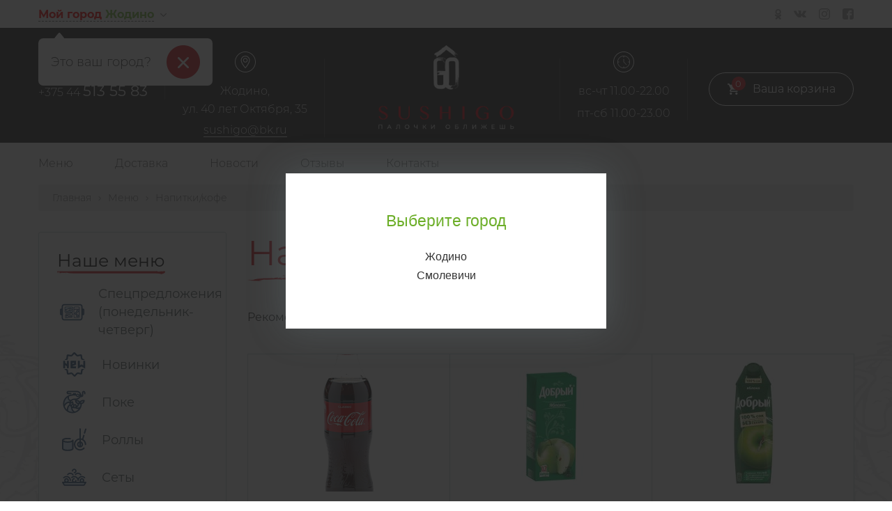

--- FILE ---
content_type: text/html; charset=utf-8
request_url: https://sushigo.by/zhodino/menu/napitkikofe
body_size: 133717
content:
<!DOCTYPE html>
<html lang="ru">
  <head>
  <meta charset="utf-8">
  <meta name="viewport" content="width=device-width, initial-scale=1.0">
  <meta http-equiv="Content-Type" content="text/html; charset=utf-8" />
<link rel="shortcut icon" href="https://sushigo.by/sites/default/files/favikon_0.png" type="image/png" />
<meta name="generator" content="Drupal 7 (http://drupal.org)" />
<link rel="canonical" href="https://sushigo.by/zhodino/taxonomy/term/31/all/feed" />
<link rel="shortlink" href="https://sushigo.by/zhodino/taxonomy/term/31/all/feed" />
  <title>Фри | sushigo.by</title>
  <meta name="yandex-verification" content="9979d9842bd9a6ff" />
  <style>
@import url("https://sushigo.by/sites/all/modules/date/date_api/date.css?t7ejrp");
@import url("https://sushigo.by/sites/all/modules/date/date_popup/themes/datepicker.1.7.css?t7ejrp");
@import url("https://sushigo.by/modules/field/theme/field.css?t7ejrp");
@import url("https://sushigo.by/sites/all/modules/views/css/views.css?t7ejrp");
@import url("https://sushigo.by/sites/all/modules/ckeditor/css/ckeditor.css?t7ejrp");
</style>
<style>
@import url("https://sushigo.by/sites/all/modules/colorbox/styles/default/colorbox_style.css?t7ejrp");
@import url("https://sushigo.by/sites/all/modules/ctools/css/ctools.css?t7ejrp");
@import url("https://sushigo.by/sites/all/modules/yandex_metrics/css/yandex_metrics.css?t7ejrp");
</style>
<style>
@import url("https://sushigo.by/sites/all/themes/clean_theme/css/bootstrap.min.css?t7ejrp");
@import url("https://sushigo.by/sites/all/themes/clean_theme/fonts/style-fonts.css?t7ejrp");
@import url("https://sushigo.by/sites/all/themes/clean_theme/css/animate.css?t7ejrp");
@import url("https://sushigo.by/sites/all/themes/clean_theme/css/slick.min.css?t7ejrp");
@import url("https://sushigo.by/sites/all/themes/clean_theme/css/jquery.fancybox.min.css?t7ejrp");
@import url("https://sushigo.by/sites/all/themes/clean_theme/css/jquery.formstyler.css?t7ejrp");
@import url("https://sushigo.by/sites/all/themes/clean_theme/css/jquery.formstyler.theme.css?t7ejrp");
@import url("https://sushigo.by/sites/all/themes/clean_theme/css/style.css?t7ejrp");
@import url("https://sushigo.by/sites/all/themes/clean_theme/css/fixes.css?t7ejrp");
</style>
  <script src="//code.jquery.com/jquery-1.8.3.min.js"></script>
<script>window.jQuery || document.write("<script src='/sites/all/modules/jquery_update/replace/jquery/1.8/jquery.min.js'>\x3C/script>")</script>
<script src="https://sushigo.by/misc/jquery.once.js?v=1.2"></script>
<script src="https://sushigo.by/misc/drupal.js?t7ejrp"></script>
<script src="https://sushigo.by/sites/all/modules/jquery_update/replace/ui/external/jquery.cookie.js?v=67fb34f6a866c40d0570"></script>
<script src="https://sushigo.by/sites/all/modules/jquery_update/replace/misc/jquery.form.min.js?v=2.69"></script>
<script src="https://sushigo.by/misc/ajax.js?v=7.38"></script>
<script src="https://sushigo.by/sites/all/modules/jquery_update/js/jquery_update.js?v=0.0.1"></script>
<script src="https://sushigo.by/sites/default/files/languages/ru_LVvmXHwbR08MHe8dzOkSrj-J8c4msvqhBPH5TWzcvs8.js?t7ejrp"></script>
<script src="https://sushigo.by/sites/all/libraries/colorbox/jquery.colorbox-min.js?t7ejrp"></script>
<script src="https://sushigo.by/sites/all/modules/colorbox/js/colorbox.js?t7ejrp"></script>
<script src="https://sushigo.by/sites/all/modules/colorbox/styles/default/colorbox_style.js?t7ejrp"></script>
<script src="https://sushigo.by/sites/all/modules/views_selective_filters/js/attachBehaviours.js?t7ejrp"></script>
<script src="https://sushigo.by/sites/all/themes/bootstrap/js/misc/_progress.js?v=7.38"></script>
<script src="https://sushigo.by/sites/all/modules/views/js/base.js?t7ejrp"></script>
<script src="https://maps.googleapis.com/maps/api/js?key=AIzaSyAw4dFIkz9BMXmxjoJjcJQLHGCrwhvBRTs&amp;libraries=places,visualization"></script>
<script src="https://sushigo.by/sites/all/modules/ctools/js/auto-submit.js?t7ejrp"></script>
<script src="https://sushigo.by/sites/all/modules/views/js/ajax_view.js?t7ejrp"></script>
<script src="https://sushigo.by/sites/all/themes/clean_theme/js/wow.min.js?t7ejrp"></script>
<script src="https://sushigo.by/sites/all/themes/clean_theme/js/jquery.matchHeight-min.js?t7ejrp"></script>
<script src="https://sushigo.by/sites/all/themes/clean_theme/js/slick.min.js?t7ejrp"></script>
<script src="https://sushigo.by/sites/all/themes/clean_theme/js/jquery.fancybox.min.js?t7ejrp"></script>
<script src="https://sushigo.by/sites/all/themes/clean_theme/js/jquery.formstyler.min.js?t7ejrp"></script>
<script src="https://sushigo.by/sites/all/themes/clean_theme/js/jquery.inputmask.bundle.min.js?t7ejrp"></script>
<script src="https://sushigo.by/sites/all/themes/clean_theme/js/jquery.cookie.js?t7ejrp"></script>
<script src="https://sushigo.by/sites/all/themes/clean_theme/js/main.js?t7ejrp"></script>
<script src="https://sushigo.by/sites/all/themes/clean_theme/js/fixes.js?t7ejrp"></script>
<script src="https://sushigo.by/sites/all/themes/bootstrap/js/modules/views/js/ajax_view.js?t7ejrp"></script>
<script src="https://sushigo.by/sites/all/themes/bootstrap/js/misc/ajax.js?t7ejrp"></script>
<script>jQuery.extend(Drupal.settings, {"basePath":"\/","pathPrefix":"zhodino\/","ajaxPageState":{"theme":"clean_theme","theme_token":"XgSwt4_C_xLPqROYgzTcF33qR2DqVkJ44qqX3ZG4AME","jquery_version":"1.8","js":{"sites\/all\/themes\/bootstrap\/js\/bootstrap.js":1,"\/\/code.jquery.com\/jquery-1.8.3.min.js":1,"0":1,"misc\/jquery.once.js":1,"misc\/drupal.js":1,"sites\/all\/modules\/jquery_update\/replace\/ui\/external\/jquery.cookie.js":1,"sites\/all\/modules\/jquery_update\/replace\/misc\/jquery.form.min.js":1,"misc\/ajax.js":1,"sites\/all\/modules\/jquery_update\/js\/jquery_update.js":1,"public:\/\/languages\/ru_LVvmXHwbR08MHe8dzOkSrj-J8c4msvqhBPH5TWzcvs8.js":1,"sites\/all\/libraries\/colorbox\/jquery.colorbox-min.js":1,"sites\/all\/modules\/colorbox\/js\/colorbox.js":1,"sites\/all\/modules\/colorbox\/styles\/default\/colorbox_style.js":1,"sites\/all\/modules\/views_selective_filters\/js\/attachBehaviours.js":1,"sites\/all\/themes\/bootstrap\/js\/misc\/_progress.js":1,"sites\/all\/modules\/views\/js\/base.js":1,"https:\/\/maps.googleapis.com\/maps\/api\/js?key=AIzaSyAw4dFIkz9BMXmxjoJjcJQLHGCrwhvBRTs\u0026libraries=places,visualization":1,"sites\/all\/modules\/ctools\/js\/auto-submit.js":1,"sites\/all\/modules\/views\/js\/ajax_view.js":1,"sites\/all\/themes\/clean_theme\/js\/wow.min.js":1,"sites\/all\/themes\/clean_theme\/js\/jquery.matchHeight-min.js":1,"sites\/all\/themes\/clean_theme\/js\/slick.min.js":1,"sites\/all\/themes\/clean_theme\/js\/jquery.fancybox.min.js":1,"sites\/all\/themes\/clean_theme\/js\/jquery.formstyler.min.js":1,"sites\/all\/themes\/clean_theme\/js\/jquery.inputmask.bundle.min.js":1,"sites\/all\/themes\/clean_theme\/js\/jquery.cookie.js":1,"sites\/all\/themes\/clean_theme\/js\/main.js":1,"sites\/all\/themes\/clean_theme\/js\/fixes.js":1,"sites\/all\/themes\/bootstrap\/js\/modules\/views\/js\/ajax_view.js":1,"sites\/all\/themes\/bootstrap\/js\/misc\/ajax.js":1},"css":{"sites\/all\/modules\/date\/date_api\/date.css":1,"sites\/all\/modules\/date\/date_popup\/themes\/datepicker.1.7.css":1,"modules\/field\/theme\/field.css":1,"sites\/all\/modules\/views\/css\/views.css":1,"sites\/all\/modules\/ckeditor\/css\/ckeditor.css":1,"sites\/all\/modules\/colorbox\/styles\/default\/colorbox_style.css":1,"sites\/all\/modules\/ctools\/css\/ctools.css":1,"sites\/all\/modules\/yandex_metrics\/css\/yandex_metrics.css":1,"sites\/all\/themes\/clean_theme\/css\/bootstrap.min.css":1,"sites\/all\/themes\/clean_theme\/fonts\/style-fonts.css":1,"sites\/all\/themes\/clean_theme\/css\/animate.css":1,"sites\/all\/themes\/clean_theme\/css\/slick.min.css":1,"sites\/all\/themes\/clean_theme\/css\/jquery.fancybox.min.css":1,"sites\/all\/themes\/clean_theme\/css\/jquery.formstyler.css":1,"sites\/all\/themes\/clean_theme\/css\/jquery.formstyler.theme.css":1,"sites\/all\/themes\/clean_theme\/css\/style.css":1,"sites\/all\/themes\/clean_theme\/css\/fixes.css":1}},"colorbox":{"opacity":"0.85","current":"{current} \u0438\u0437 {total}","previous":"\u00ab \u041f\u0440\u0435\u0434\u044b\u0434\u0443\u0449\u0438\u0439","next":"\u0421\u043b\u0435\u0434\u0443\u044e\u0449\u0438\u0439 \u00bb","close":"\u0417\u0430\u043a\u0440\u044b\u0442\u044c","maxWidth":"98%","maxHeight":"98%","fixed":true,"mobiledetect":false,"mobiledevicewidth":"480px"},"sushi":{"city_id":"1"},"ajax":{"edit-submit":{"callback":"custom_add_to_cart_ajax_callback","event":"mousedown","keypress":true,"prevent":"click","url":"\/zhodino\/system\/ajax","submit":{"_triggering_element_name":"op","_triggering_element_value":"\u003Cdiv class=\u0022btn__content d-flex align-items-center justify-content-between\u0022\u003E\u003Cspan\u003E\u0412 \u043a\u043e\u0440\u0437\u0438\u043d\u0443\u003C\/span\u003E\u003Ci class=\u0022icon__add-cart\u0022\u003E\u003C\/i\u003E\u003C\/div\u003E"}},"edit-submit--2":{"callback":"custom_add_to_cart_ajax_callback","event":"mousedown","keypress":true,"prevent":"click","url":"\/zhodino\/system\/ajax","submit":{"_triggering_element_name":"op","_triggering_element_value":"\u003Cdiv class=\u0022btn__content d-flex align-items-center justify-content-between\u0022\u003E\u003Cspan\u003E\u0412 \u043a\u043e\u0440\u0437\u0438\u043d\u0443\u003C\/span\u003E\u003Ci class=\u0022icon__add-cart\u0022\u003E\u003C\/i\u003E\u003C\/div\u003E"}},"edit-submit--3":{"callback":"custom_add_to_cart_ajax_callback","event":"mousedown","keypress":true,"prevent":"click","url":"\/zhodino\/system\/ajax","submit":{"_triggering_element_name":"op","_triggering_element_value":"\u003Cdiv class=\u0022btn__content d-flex align-items-center justify-content-between\u0022\u003E\u003Cspan\u003E\u0412 \u043a\u043e\u0440\u0437\u0438\u043d\u0443\u003C\/span\u003E\u003Ci class=\u0022icon__add-cart\u0022\u003E\u003C\/i\u003E\u003C\/div\u003E"}},"edit-submit--4":{"callback":"custom_add_to_cart_ajax_callback","event":"mousedown","keypress":true,"prevent":"click","url":"\/zhodino\/system\/ajax","submit":{"_triggering_element_name":"op","_triggering_element_value":"\u003Cdiv class=\u0022btn__content d-flex align-items-center justify-content-between\u0022\u003E\u003Cspan\u003E\u0412 \u043a\u043e\u0440\u0437\u0438\u043d\u0443\u003C\/span\u003E\u003Ci class=\u0022icon__add-cart\u0022\u003E\u003C\/i\u003E\u003C\/div\u003E"}},"edit-submit--5":{"callback":"custom_add_to_cart_ajax_callback","event":"mousedown","keypress":true,"prevent":"click","url":"\/zhodino\/system\/ajax","submit":{"_triggering_element_name":"op","_triggering_element_value":"\u003Cdiv class=\u0022btn__content d-flex align-items-center justify-content-between\u0022\u003E\u003Cspan\u003E\u0412 \u043a\u043e\u0440\u0437\u0438\u043d\u0443\u003C\/span\u003E\u003Ci class=\u0022icon__add-cart\u0022\u003E\u003C\/i\u003E\u003C\/div\u003E"}},"edit-submit--6":{"callback":"custom_add_to_cart_ajax_callback","event":"mousedown","keypress":true,"prevent":"click","url":"\/zhodino\/system\/ajax","submit":{"_triggering_element_name":"op","_triggering_element_value":"\u003Cdiv class=\u0022btn__content d-flex align-items-center justify-content-between\u0022\u003E\u003Cspan\u003E\u0412 \u043a\u043e\u0440\u0437\u0438\u043d\u0443\u003C\/span\u003E\u003Ci class=\u0022icon__add-cart\u0022\u003E\u003C\/i\u003E\u003C\/div\u003E"}},"edit-submit--7":{"callback":"custom_add_to_cart_ajax_callback","event":"mousedown","keypress":true,"prevent":"click","url":"\/zhodino\/system\/ajax","submit":{"_triggering_element_name":"op","_triggering_element_value":"\u003Cdiv class=\u0022btn__content d-flex align-items-center justify-content-between\u0022\u003E\u003Cspan\u003E\u0412 \u043a\u043e\u0440\u0437\u0438\u043d\u0443\u003C\/span\u003E\u003Ci class=\u0022icon__add-cart\u0022\u003E\u003C\/i\u003E\u003C\/div\u003E"}},"edit-submit--8":{"callback":"custom_add_to_cart_ajax_callback","event":"mousedown","keypress":true,"prevent":"click","url":"\/zhodino\/system\/ajax","submit":{"_triggering_element_name":"op","_triggering_element_value":"\u003Cdiv class=\u0022btn__content d-flex align-items-center justify-content-between\u0022\u003E\u003Cspan\u003E\u0412 \u043a\u043e\u0440\u0437\u0438\u043d\u0443\u003C\/span\u003E\u003Ci class=\u0022icon__add-cart\u0022\u003E\u003C\/i\u003E\u003C\/div\u003E"}},"edit-submit--9":{"callback":"custom_add_to_cart_ajax_callback","event":"mousedown","keypress":true,"prevent":"click","url":"\/zhodino\/system\/ajax","submit":{"_triggering_element_name":"op","_triggering_element_value":"\u003Cdiv class=\u0022btn__content d-flex align-items-center justify-content-between\u0022\u003E\u003Cspan\u003E\u0412 \u043a\u043e\u0440\u0437\u0438\u043d\u0443\u003C\/span\u003E\u003Ci class=\u0022icon__add-cart\u0022\u003E\u003C\/i\u003E\u003C\/div\u003E"}},"edit-submit--10":{"callback":"custom_add_to_cart_ajax_callback","event":"mousedown","keypress":true,"prevent":"click","url":"\/zhodino\/system\/ajax","submit":{"_triggering_element_name":"op","_triggering_element_value":"\u003Cdiv class=\u0022btn__content d-flex align-items-center justify-content-between\u0022\u003E\u003Cspan\u003E\u0412 \u043a\u043e\u0440\u0437\u0438\u043d\u0443\u003C\/span\u003E\u003Ci class=\u0022icon__add-cart\u0022\u003E\u003C\/i\u003E\u003C\/div\u003E"}},"edit-submit--11":{"callback":"custom_add_to_cart_ajax_callback","event":"mousedown","keypress":true,"prevent":"click","url":"\/zhodino\/system\/ajax","submit":{"_triggering_element_name":"op","_triggering_element_value":"\u003Cdiv class=\u0022btn__content d-flex align-items-center justify-content-between\u0022\u003E\u003Cspan\u003E\u0412 \u043a\u043e\u0440\u0437\u0438\u043d\u0443\u003C\/span\u003E\u003Ci class=\u0022icon__add-cart\u0022\u003E\u003C\/i\u003E\u003C\/div\u003E"}},"edit-submit--12":{"callback":"custom_add_to_cart_ajax_callback","event":"mousedown","keypress":true,"prevent":"click","url":"\/zhodino\/system\/ajax","submit":{"_triggering_element_name":"op","_triggering_element_value":"\u003Cdiv class=\u0022btn__content d-flex align-items-center justify-content-between\u0022\u003E\u003Cspan\u003E\u0412 \u043a\u043e\u0440\u0437\u0438\u043d\u0443\u003C\/span\u003E\u003Ci class=\u0022icon__add-cart\u0022\u003E\u003C\/i\u003E\u003C\/div\u003E"}},"edit-submit--13":{"callback":"custom_add_to_cart_ajax_callback","event":"mousedown","keypress":true,"prevent":"click","url":"\/zhodino\/system\/ajax","submit":{"_triggering_element_name":"op","_triggering_element_value":"\u003Cdiv class=\u0022btn__content d-flex align-items-center justify-content-between\u0022\u003E\u003Cspan\u003E\u0412 \u043a\u043e\u0440\u0437\u0438\u043d\u0443\u003C\/span\u003E\u003Ci class=\u0022icon__add-cart\u0022\u003E\u003C\/i\u003E\u003C\/div\u003E"}},"edit-submit--14":{"callback":"custom_add_to_cart_ajax_callback","event":"mousedown","keypress":true,"prevent":"click","url":"\/zhodino\/system\/ajax","submit":{"_triggering_element_name":"op","_triggering_element_value":"\u003Cdiv class=\u0022btn__content d-flex align-items-center justify-content-between\u0022\u003E\u003Cspan\u003E\u0412 \u043a\u043e\u0440\u0437\u0438\u043d\u0443\u003C\/span\u003E\u003Ci class=\u0022icon__add-cart\u0022\u003E\u003C\/i\u003E\u003C\/div\u003E"}},"edit-submit--15":{"callback":"custom_add_to_cart_ajax_callback","event":"mousedown","keypress":true,"prevent":"click","url":"\/zhodino\/system\/ajax","submit":{"_triggering_element_name":"op","_triggering_element_value":"\u003Cdiv class=\u0022btn__content d-flex align-items-center justify-content-between\u0022\u003E\u003Cspan\u003E\u0412 \u043a\u043e\u0440\u0437\u0438\u043d\u0443\u003C\/span\u003E\u003Ci class=\u0022icon__add-cart\u0022\u003E\u003C\/i\u003E\u003C\/div\u003E"}},"edit-submit--16":{"callback":"custom_add_to_cart_ajax_callback","event":"mousedown","keypress":true,"prevent":"click","url":"\/zhodino\/system\/ajax","submit":{"_triggering_element_name":"op","_triggering_element_value":"\u003Cdiv class=\u0022btn__content d-flex align-items-center justify-content-between\u0022\u003E\u003Cspan\u003E\u0412 \u043a\u043e\u0440\u0437\u0438\u043d\u0443\u003C\/span\u003E\u003Ci class=\u0022icon__add-cart\u0022\u003E\u003C\/i\u003E\u003C\/div\u003E"}},"edit-submit--17":{"callback":"custom_add_to_cart_ajax_callback","event":"mousedown","keypress":true,"prevent":"click","url":"\/zhodino\/system\/ajax","submit":{"_triggering_element_name":"op","_triggering_element_value":"\u003Cdiv class=\u0022btn__content d-flex align-items-center justify-content-between\u0022\u003E\u003Cspan\u003E\u0412 \u043a\u043e\u0440\u0437\u0438\u043d\u0443\u003C\/span\u003E\u003Ci class=\u0022icon__add-cart\u0022\u003E\u003C\/i\u003E\u003C\/div\u003E"}},"edit-submit--18":{"callback":"custom_add_to_cart_ajax_callback","event":"mousedown","keypress":true,"prevent":"click","url":"\/zhodino\/system\/ajax","submit":{"_triggering_element_name":"op","_triggering_element_value":"\u003Cdiv class=\u0022btn__content d-flex align-items-center justify-content-between\u0022\u003E\u003Cspan\u003E\u0412 \u043a\u043e\u0440\u0437\u0438\u043d\u0443\u003C\/span\u003E\u003Ci class=\u0022icon__add-cart\u0022\u003E\u003C\/i\u003E\u003C\/div\u003E"}},"edit-submit--19":{"callback":"custom_add_to_cart_ajax_callback","event":"mousedown","keypress":true,"prevent":"click","url":"\/zhodino\/system\/ajax","submit":{"_triggering_element_name":"op","_triggering_element_value":"\u003Cdiv class=\u0022btn__content d-flex align-items-center justify-content-between\u0022\u003E\u003Cspan\u003E\u0412 \u043a\u043e\u0440\u0437\u0438\u043d\u0443\u003C\/span\u003E\u003Ci class=\u0022icon__add-cart\u0022\u003E\u003C\/i\u003E\u003C\/div\u003E"}},"edit-submit--20":{"callback":"custom_add_to_cart_ajax_callback","event":"mousedown","keypress":true,"prevent":"click","url":"\/zhodino\/system\/ajax","submit":{"_triggering_element_name":"op","_triggering_element_value":"\u003Cdiv class=\u0022btn__content d-flex align-items-center justify-content-between\u0022\u003E\u003Cspan\u003E\u0412 \u043a\u043e\u0440\u0437\u0438\u043d\u0443\u003C\/span\u003E\u003Ci class=\u0022icon__add-cart\u0022\u003E\u003C\/i\u003E\u003C\/div\u003E"}},"edit-submit--21":{"callback":"custom_add_to_cart_ajax_callback","event":"mousedown","keypress":true,"prevent":"click","url":"\/zhodino\/system\/ajax","submit":{"_triggering_element_name":"op","_triggering_element_value":"\u003Cdiv class=\u0022btn__content d-flex align-items-center justify-content-between\u0022\u003E\u003Cspan\u003E\u0412 \u043a\u043e\u0440\u0437\u0438\u043d\u0443\u003C\/span\u003E\u003Ci class=\u0022icon__add-cart\u0022\u003E\u003C\/i\u003E\u003C\/div\u003E"}},"edit-submit--22":{"callback":"custom_add_to_cart_ajax_callback","event":"mousedown","keypress":true,"prevent":"click","url":"\/zhodino\/system\/ajax","submit":{"_triggering_element_name":"op","_triggering_element_value":"\u003Cdiv class=\u0022btn__content d-flex align-items-center justify-content-between\u0022\u003E\u003Cspan\u003E\u0412 \u043a\u043e\u0440\u0437\u0438\u043d\u0443\u003C\/span\u003E\u003Ci class=\u0022icon__add-cart\u0022\u003E\u003C\/i\u003E\u003C\/div\u003E"}},"edit-submit--23":{"callback":"custom_add_to_cart_ajax_callback","event":"mousedown","keypress":true,"prevent":"click","url":"\/zhodino\/system\/ajax","submit":{"_triggering_element_name":"op","_triggering_element_value":"\u003Cdiv class=\u0022btn__content d-flex align-items-center justify-content-between\u0022\u003E\u003Cspan\u003E\u0412 \u043a\u043e\u0440\u0437\u0438\u043d\u0443\u003C\/span\u003E\u003Ci class=\u0022icon__add-cart\u0022\u003E\u003C\/i\u003E\u003C\/div\u003E"}},"edit-submit--24":{"callback":"custom_add_to_cart_ajax_callback","event":"mousedown","keypress":true,"prevent":"click","url":"\/zhodino\/system\/ajax","submit":{"_triggering_element_name":"op","_triggering_element_value":"\u003Cdiv class=\u0022btn__content d-flex align-items-center justify-content-between\u0022\u003E\u003Cspan\u003E\u0412 \u043a\u043e\u0440\u0437\u0438\u043d\u0443\u003C\/span\u003E\u003Ci class=\u0022icon__add-cart\u0022\u003E\u003C\/i\u003E\u003C\/div\u003E"}}},"views":{"ajax_path":"\/zhodino\/views\/ajax","ajaxViews":{"views_dom_id:3fabf7ec817924e70e768bb86390be94":{"view_name":"_product_list_","view_display_id":"page_1","view_args":"24","view_path":"taxonomy\/term\/24","view_base_path":"taxonomy\/term\/%","view_dom_id":"3fabf7ec817924e70e768bb86390be94","pager_element":0},"views_dom_id:ec3637df43cfa196df37bdac970060cb":{"view_name":"_product_list_","view_display_id":"block_1","view_args":"","view_path":"taxonomy\/term\/24","view_base_path":"taxonomy\/term\/%","view_dom_id":"ec3637df43cfa196df37bdac970060cb","pager_element":0}}},"better_exposed_filters":{"views":{"_product_list_":{"displays":{"page_1":{"filters":{"ingridients":{"required":false}}},"block_1":{"filters":[]}}},"news":{"displays":{"block":{"filters":[]}}},"reviews":{"displays":{"block_1":{"filters":[]}}}}},"custom":{"current_domain":"zhodino"},"sushigo_product_split":{"is_split_enabled":1,"price_decrease":"60"},"bootstrap":{"anchorsFix":1,"anchorsSmoothScrolling":1,"popoverEnabled":1,"popoverOptions":{"animation":1,"html":0,"placement":"right","selector":"","trigger":"click","title":"","content":"","delay":0,"container":"body"},"tooltipEnabled":1,"tooltipOptions":{"animation":1,"html":0,"placement":"auto left","selector":"","trigger":"hover focus","delay":0,"container":"body"}}});</script>
</head>
<body class="html not-front not-logged-in one-sidebar sidebar-first page-taxonomy page-taxonomy-term page-taxonomy-term- page-taxonomy-term-24 domain-sushigo-by" >
  <div id="wrapper" class="wrapper">
    <a href="#wrapper" class="scroll scroll__up d-flex align-items-center justify-content-center">
      <i class="icon__up"></i>
    </a>
    <div class="over-layer"></div>
        <div id="block-custom-header" class="block block-custom">
    
    <div class="header">
  <div class="top">
    <div class="container d-flex align-items-center justify-content-between">
      <div class="city__select-box d-flex">
        <a href="#" class="city__select-link">
        <span>Мой город <span class="city__name">Жодино</span></span>
        </a>
        <div class="city__agree d-flex align-items-center justify-content-between">
          <span>Это ваш город?</span>
          <a href="#" class="cancel__city"></a>
        </div>
        <div class="city__list">
          <ul>
                        <li class="active">
              <a href="http://sushigo.by/zhodino" onclick="jQuery.cookie('citysh', 'zhodino', { path: '/' });">Жодино</a>
            </li>
                        <li class="">
              <a href="http://sushigo.by/smolevichi" onclick="jQuery.cookie('citysh', 'smolevichi', { path: '/' });">Смолевичи</a>
            </li>
                      </ul>
        </div>
      </div>
      <div class="social d-flex align-items-center">
        <a href="" class="d-flex" rel="nofollow" target="_blank">
          <i class="icon__sc icon__ok"></i>
        </a>
        <a href="https://vk.com/sushigoby" class="d-flex" rel="nofollow" target="_blank">
          <i class="icon__sc icon__vk"></i>
        </a>
        <a href="https://www.instagram.com/sushigo.by/?hl=ru" class="d-flex" rel="nofollow" target="_blank">
          <i class="icon__sc icon__insta"></i>
        </a>
        <a href="https://www.facebook.com/SushiGo.by/" class="d-flex" rel="nofollow" target="_blank">
          <i class="icon__sc icon__fb"></i>
        </a>
      </div>
    </div>
  </div>
  <div class="header__main">
    <div class="container d-flex align-items-start">
      <div class="logo__box d-flex">
        <a href="/zhodino" class="logo">
          <img src="/sites/all/themes/clean_theme/img/logo.png">
        </a>
      </div>
      <div class="header__box header__box-phones">
        <div class="header__box-icon icon__phone"></div>
        <div class="header__phones">
                    <div class="header__phone">
            <a href="tel:+375445135583">+375 44 <b>513 55 83</b></a>
          </div>
                  </div>
      </div>
      <div class="header__box header__box-location">
        <div class="header__box-icon icon__location"></div>
        <div class="header__box-content">
          <div class="header__location">
            Жодино, <br>
ул. 40 лет Октября, 35           </div>
          <div class="header__email">
            <a href="mailto:sushigo@bk.ru">sushigo@bk.ru</a>
          </div>
        </div>
      </div>
      <div class="header__box header__box-time">
        <div class="header__box-icon icon__time"></div>
          <div class="header__box-content">
          <div class="header__worktime">
                        <div class="header__worktime-item">
              вс-чт 11.00-22.00            </div>
                        <div class="header__worktime-item">
              пт-сб 11.00-23.00            </div>
                      </div>
        </div>
      </div>
      <div class="header__box header__box-cart d-flex">
        <a href="/zhodino/cart" class="btn__cart d-flex align-items-center justify-content-center">
          <div class="btn__content d-flex align-items-center">
            <i class="icon__cart">
              <div class="cart__count">0</div>
            </i>
            <div class="btn__cart-title">Ваша корзина</div>
          </div>
        </a>
      </div>
      <div class="hidden-sm-up nav__bars"></div>
    </div>
  </div>
  <div class="main__nav">
    <div class="container">
      <ul>
                <li>
          <a href="/zhodino/menu" class="active"><span>Меню</span>
            <div class="dc__1"></div>
            <div class="dc__2"></div>
            <div class="dc__3"></div></a>        </li>
                <li>
          <a href="/zhodino/dostavka" class=""><span>Доставка</span>
            <div class="dc__1"></div>
            <div class="dc__2"></div>
            <div class="dc__3"></div></a>        </li>
                <li>
          <a href="/zhodino/news" class=""><span>Новости</span>
            <div class="dc__1"></div>
            <div class="dc__2"></div>
            <div class="dc__3"></div></a>        </li>
                <li>
          <a href="/zhodino/reviews" class=""><span>Отзывы</span>
            <div class="dc__1"></div>
            <div class="dc__2"></div>
            <div class="dc__3"></div></a>        </li>
                <li>
          <a href="/zhodino/kontakty" class=""><span>Контакты</span>
            <div class="dc__1"></div>
            <div class="dc__2"></div>
            <div class="dc__3"></div></a>        </li>
              </ul>
    </div>
</div>
<div class="cart__fixed">
  <div class="container d-flex align-items-center justify-content-end">
    <a href="/zhodino/cart" class="btn__cart d-flex align-items-center justify-content-center">
      <div class="btn__content d-flex align-items-center">
        <i class="icon__cart">
          <div class="cart__count">0</div>
        </i>
        <div class="btn__cart-title">Ваша корзина</div>
      </div>
    </a>
  </div>
</div>
</div>
<div class="content">
  <div class="breadcrumbs">
    <div class="container">
      <ul class="breadcrumb" itemscope="" itemtype="http://schema.org/BreadcrumbList"><li itemscope="" itemprop="itemListElement" itemtype="http://schema.org/ListItem" class="first"><a href="/zhodino" itemprop="item" title="Главная"><span itemprop="name">Главная</span><meta itemprop="position" content="1"></a></li>
<li itemscope="" itemprop="itemListElement" itemtype="http://schema.org/ListItem"><a href="/zhodino/menu" itemprop="item" title="Меню"><span itemprop="name">Меню</span><meta itemprop="position" content="2"></a></li>
<li itemscope="" itemprop="itemListElement" itemtype="http://schema.org/ListItem" class="last"><span itemprop="item" title=Напитки/кофе">
      <span itemprop="name">Напитки/кофе</span>
      <meta itemprop="position" content="3">
    </span></li>
</ul>    </div>
  </div>
  <div class="section sc__decor sc__common">
    <div class="container">
      <div class="row">
        <div class="col-xl-3 col-lg-4 col-md-4 col-sm-12 col-12 side__left">
          <div class="side__left-wrap">
            <div id="block-custom-menu-nav" class="side__menu side__left-box block block-custom">
      <div class="side__left-box-header">
    <i class="icon__menu hidden-sm-up"></i>
    <div class="side__left-box-title">
      <a href="/zhodino/menu">
        <span>Наше меню</span>
        <div class="dc__1"></div>
        <div class="dc__2"></div>
        <div class="dc__3"></div>
      </a>
    </div>
  </div>
      <div class="side__nav">
  <ul>
        <li >
      <a href="/zhodino/menu/specpredlozheniya-ponedelnik-chetverg" class="d-flex align-items-center">
        <div class="nav__icon d-flex align-items-center justify-content-center">
                      <img src="https://sushigo.by/sites/default/files/uploads/catalogue/bento.svg">
                  </div>
        <div class="side__nav-title">
          Спецпредложения (понедельник- четверг)        </div>
      </a>
              <li >
      <a href="/zhodino/menu/novinki" class="d-flex align-items-center">
        <div class="nav__icon d-flex align-items-center justify-content-center">
                      <img src="https://sushigo.by/sites/default/files/uploads/catalogue/new.svg">
                  </div>
        <div class="side__nav-title">
          Новинки        </div>
      </a>
              <li >
      <a href="/zhodino/menu/poke" class="d-flex align-items-center">
        <div class="nav__icon d-flex align-items-center justify-content-center">
                      <img src="https://sushigo.by/sites/default/files/uploads/catalogue/snack.svg">
                  </div>
        <div class="side__nav-title">
          Поке        </div>
      </a>
              <li class="submenu">
      <a href="/zhodino/menu/rolly" class="d-flex align-items-center">
        <div class="nav__icon d-flex align-items-center justify-content-center">
                      <img src="https://sushigo.by/sites/default/files/uploads/catalogue/rolls.svg">
                  </div>
        <div class="side__nav-title">
          Роллы        </div>
      </a>
            <div class="toggle__submenu"></div>
      <ul>
                <li>
          <a href="/zhodino/menu/rolly/mini-rolly">Мини роллы</a>        </li>
                <li>
          <a href="/zhodino/menu/rolly/nori-maki">Нори маки</a>        </li>
                <li>
          <a href="/zhodino/menu/rolly/ura-maki">Ура маки</a>        </li>
                <li>
          <a href="/zhodino/menu/rolly/rolly-v-risovoy-bumage">Роллы в рисовой бумаге</a>        </li>
                <li>
          <a href="/zhodino/menu/rolly/rolly-tempura">Роллы темпура</a>        </li>
                <li>
          <a href="/zhodino/menu/rolly/zapechyonnye-rolly">Запечённые роллы</a>        </li>
              </ul>
              <li >
      <a href="/zhodino/menu/sety" class="d-flex align-items-center">
        <div class="nav__icon d-flex align-items-center justify-content-center">
                      <img src="https://sushigo.by/sites/default/files/uploads/catalogue/sets.svg">
                  </div>
        <div class="side__nav-title">
          Сеты        </div>
      </a>
              <li >
      <a href="/zhodino/menu/wok" class="d-flex align-items-center">
        <div class="nav__icon d-flex align-items-center justify-content-center">
                      <img src="https://sushigo.by/sites/default/files/uploads/catalogue/wok.svg">
                  </div>
        <div class="side__nav-title">
          WOK        </div>
      </a>
              <li >
      <a href="/zhodino/menu/picca" class="d-flex align-items-center">
        <div class="nav__icon d-flex align-items-center justify-content-center">
                      <img src="https://sushigo.by/sites/default/files/uploads/catalogue/pizza.svg">
                  </div>
        <div class="side__nav-title">
          Пицца        </div>
      </a>
              <li >
      <a href="/zhodino/menu/soups" class="d-flex align-items-center">
        <div class="nav__icon d-flex align-items-center justify-content-center">
                      <img src="https://sushigo.by/sites/default/files/uploads/catalogue/soup.svg">
                  </div>
        <div class="side__nav-title">
          Супы        </div>
      </a>
              <li >
      <a href="/zhodino/menu/salaty" class="d-flex align-items-center">
        <div class="nav__icon d-flex align-items-center justify-content-center">
                      <img src="https://sushigo.by/sites/default/files/uploads/catalogue/salad.svg">
                  </div>
        <div class="side__nav-title">
          Салаты        </div>
      </a>
              <li >
      <a href="/zhodino/menu/sezonnoe-menyu" class="d-flex align-items-center">
        <div class="nav__icon d-flex align-items-center justify-content-center">
                      <img src="https://sushigo.by/sites/default/files/uploads/catalogue/hot.svg">
                  </div>
        <div class="side__nav-title">
          Сезонное меню        </div>
      </a>
              <li >
      <a href="/zhodino/menu/fri" class="d-flex align-items-center">
        <div class="nav__icon d-flex align-items-center justify-content-center">
                      <img src="https://sushigo.by/sites/default/files/uploads/catalogue/french-fries.svg">
                  </div>
        <div class="side__nav-title">
          Фри        </div>
      </a>
              <li >
      <a href="/zhodino/menu/sousy" class="d-flex align-items-center">
        <div class="nav__icon d-flex align-items-center justify-content-center">
                      <img src="https://sushigo.by/sites/default/files/uploads/catalogue/sauce.svg">
                  </div>
        <div class="side__nav-title">
          Соусы        </div>
      </a>
              <li >
      <a href="/zhodino/menu/deserty" class="d-flex align-items-center">
        <div class="nav__icon d-flex align-items-center justify-content-center">
                      <img src="https://sushigo.by/sites/default/files/uploads/catalogue/dessert.svg">
                  </div>
        <div class="side__nav-title">
          Десерты        </div>
      </a>
              <li >
      <a href="/zhodino/menu/napitkikofe" class="d-flex align-items-center">
        <div class="nav__icon d-flex align-items-center justify-content-center">
                      <img src="https://sushigo.by/sites/default/files/uploads/catalogue/soda.svg">
                  </div>
        <div class="side__nav-title">
          Напитки/кофе        </div>
      </a>
              <li class="submenu">
      <a href="/zhodino/menu/sertifikaty" class="d-flex align-items-center">
        <div class="nav__icon d-flex align-items-center justify-content-center">
                      <img src="https://sushigo.by/sites/default/files/uploads/catalogue/certificate.svg">
                  </div>
        <div class="side__nav-title">
          Сертификаты        </div>
      </a>
            <div class="toggle__submenu"></div>
      <ul>
                <li>
          <a href="/zhodino/menu/sertifikaty/standart">Стандарт</a>        </li>
                <li>
          <a href="/zhodino/menu/sertifikaty/8-marta">8 Марта</a>        </li>
              </ul>
            </ul>
</div>

</div>

<div id="block-views-news-block" class="side__left-box block block-views news-block hidden-xs">
      <div class="side__left-box-header">
    <div class="side__left-box-title">
      <a href="/zhodino/news">
        <span>Новости</span>
        <div class="dc__1"></div>
        <div class="dc__2"></div>
        <div class="dc__3"></div>
      </a>
    </div>
  </div>
      <div class="view view-news view-id-news view-display-id-block panel-body view-dom-id-449c3e409cc8d8acdfe5d2e47f1c58b6">
        
  
  
      <div class="view-content">
      <div class="side__list">
   <div class="side__item"><a href="/zhodino/news/goryachie-akcii-i-specpredlozheniya-naslazhdaytes-vkusom-s-vygodoy" class="side__item-block">
  <div class="side__item-title">
    Горячие акции и спецпредложения — наслаждайтесь вкусом с выгодой!  </div>
  <div class="side__item-descr">
      Каждую неделю мы готовим для вас не только любимые блюда, но и приятные бонусы. Загляните, чтобы не пропустить самое вкусное!  </div>
  <div class="side__item-date">
      13.05.2025  </div>
</a>
</div>
   <div class="side__item"><a href="/zhodino/news/vakansiya-oficiantbarmen" class="side__item-block">
  <div class="side__item-title">
    ВАКАНСИЯ: Официант/бармен  </div>
  <div class="side__item-descr">
      Хочешь зарабатывать, прокачать общение и стать частью классной команды, где реально приятно работать?
У нас — живо, весело и...  </div>
  <div class="side__item-date">
      13.05.2025  </div>
</a>
</div>
</div>
    </div>
  
  
  
  
  
  
</div></div>

<div id="block-views-reviews-block-1" class="side__left-box block block-views">
      <div class="side__left-box-header">
    <div class="side__left-box-title">
      <a href="/zhodino/reviews">
        <span>Отзывы</span>
        <div class="dc__1"></div>
        <div class="dc__2"></div>
        <div class="dc__3"></div>
      </a>
    </div>
  </div>
      <div class="view view-reviews view-id-reviews view-display-id-block_1 view-dom-id-40eacfcdeb54afe4136e33806e937abb">
        
  
  
      <div class="view-content">
        <div class="side__list">
   <div class="side__item"><a href="/zhodino/reviews?id=4904" class="side__item-block">
  <div class="side__item-title">
     Денис  </div>
  <div class="side__item-descr">
     Заказывали пиццу жаренный поросенок и деревнская очень вкусно, спасибо, будем заказывать ещё 
  </div>
  <div class="side__item-date">
    24.12.2025  </div>
</a>
</div>
   <div class="side__item"><a href="/zhodino/reviews?id=4891" class="side__item-block">
  <div class="side__item-title">
     Инга  </div>
  <div class="side__item-descr">
     10.12.2025 Заказала Wok. Хочу оставить пожелание, чтобы добовляли немного меньше соли. Соль...  </div>
  <div class="side__item-date">
    10.12.2025  </div>
</a>
</div>
</div>
    </div>
  
  
  
  
  
  
</div></div>

          </div>
        </div>
        <div class="col-xl-9 col-lg-8 col-md-8 col-sm-12 col-12 side__right">
          <div class="page__header d-flex">
            <div class="page__title">
              <span>Напитки/кофе</span>
              <div class="dc__1"></div>
              <div class="dc__2"></div>
              <div class="dc__3"></div>
            </div>
          </div>
          <div class="contextual-links-region">
                                                 <div class="tabs"></div>
                                                <div id="block-system-main" class="block block-system">
    
    <div class="view view--product-list- view-id-_product_list_ view-display-id-page_1 view-product view-dom-id-3fabf7ec817924e70e768bb86390be94">
        
      <div class="view-filters">
      <form class="ctools-auto-submit-full-form" action="/zhodino/menu/napitkikofe" method="get" id="views-exposed-form--product-list--page-1" accept-charset="UTF-8"><div><div class="sorting__box">
  <div class="sorting__list d-flex align-items-center">
    <div class="sorting__item">
      <select clas="jq-selectbox.dropdown">
        <option data-type="weight" data-order="ASC" selected>Рекомендуем</option>
        <option data-type="created" data-order="DESC" >Новинки</option>
        <option data-type="commerce_price_amount" data-order="ASC" >Возрастание цены</option>
        <option data-type="commerce_price_amount" data-order="DESC" >Убывание цены</option>
      </select>
    </div>
    <div class="sorting__item d-flex align-items-center">
      <div class="sorting__item-label">
        Показывать:
      </div>
      <div class="sorting__links">
                <a href="#" data-value="24" class="active">24</a>
                <a href="#" data-value="48" class="">48</a>
                <a href="#" data-value="96" class="">96</a>
              </div>
    </div>
  </div>
</div>
<div class="views-exposed-form hidden">
  <div class="views-exposed-widgets clearfix">
          <div id="edit-ingridients-wrapper" class="views-exposed-widget views-widget-filter-field_ingridients_tid_selective">
                  <label for="edit-ingridients">
            Ингридиенты для фильтров (field_ingridients) (selective)          </label>
                        <div class="views-widget">
          <div class="form-type-select form-item-ingridients form-item form-group">
 <select multiple="multiple" name="ingridients[]" class="form-control form-select" id="edit-ingridients" size="0"></select>
</div>
        </div>
              </div>
              <div class="views-exposed-widget views-widget-sort-by">
        <div class="form-type-select form-item-sort-by form-item form-group">
  <label for="edit-sort-by">Сортировать по: </label>
 <select class="form-control form-select" id="edit-sort-by" name="sort_by"><option value="weight" selected="selected">Рекомендация</option><option value="created">Дата публикации</option><option value="commerce_price_amount">Price (commerce_price:amount)</option></select>
</div>
      </div>
      <div class="views-exposed-widget views-widget-sort-order">
        <div class="form-type-select form-item-sort-order form-item form-group">
  <label for="edit-sort-order">Порядок </label>
 <select class="form-control form-select" id="edit-sort-order" name="sort_order"><option value="ASC" selected="selected">По возрастанию</option><option value="DESC">По убыванию</option></select>
</div>
      </div>
              <div class="views-exposed-widget views-widget-per-page">
        <div class="form-type-select form-item-items-per-page form-item form-group">
  <label for="edit-items-per-page">Элементов на страницу </label>
 <select class="form-control form-select" id="edit-items-per-page" name="items_per_page"><option value="24" selected="selected">24</option><option value="48">48</option><option value="96">96</option></select>
</div>
      </div>
            <div class="views-exposed-widget views-submit-button">
      <button class="ctools-use-ajax ctools-auto-submit-click js-hide btn btn-info form-submit" id="edit-submit-product-list-" name="" value="Применить" type="submit">Применить</button>
    </div>
      </div>
</div>
</div></form>    </div>
  
  
      <div class="view-content">
      <div class="pr__list">
  <div class="row">
   <div class="col-xl-4 col-lg-6 col-md-6 col-sm-6 col-12 pr__item">
<div class="pr__item-block">
  <div class="markers__list d-flex justify-content-end align-items-center">
          </div>
  <div class="pr__item-img">
    <a href="https://sushigo.by/sites/default/files/images/product/img_5794.png" title="Coca Cola 0,5" class="colorbox" rel="gallery-node-4529"><img typeof="foaf:Image" src="https://sushigo.by/sites/default/files/styles/289x197/public/images/product/img_5794.png?itok=2nh03Nrx" width="289" alt="" title="" /></a>  </div>
  <div class="pr__item-content">
    <div class="pr__item-header">
      <div class="pr__item-title">
        Coca Cola 0,5      </div>
      <div class="pr__item-descr">
        <span class="field-content">Кока кола классик/ zerro</span>      </div>
    </div>
    <div class="pr__item-details">
      Порция:  / Вес: 500 гр..
    </div>
    <div class="pr__item-actions d-flex align-items-center justify-content-between">
      <div class="pr__item-price" data-price="300">
        <span>3,00</span> руб.
      </div>
      <div class="item__count-box d-flex">
        <a href="#" class="minus__item" data-product="902">-</a>
        <div class="item__field count__field" data-quantity="1">
          <input type="text" value="1" readonly>
        </div>
        <a href="#" class="plus__item" data-product="902">+</a>
      </div>
    </div>
    <form class="commerce-add-to-cart commerce-cart-add-to-cart-form-902" action="/zhodino/menu/napitkikofe" method="post" id="commerce-cart-add-to-cart-form-902" accept-charset="UTF-8"><div><input type="hidden" name="product_id" value="902" />
<input type="hidden" name="form_build_id" value="form-LRW-ZX7kVRreufIF605CCVAKhS3-LxA72QB3WHGUZtQ" />
<input type="hidden" name="form_id" value="commerce_cart_add_to_cart_form_902" />
<div id="edit-line-item-fields" class="form-wrapper form-group"></div><div class="form-type-textfield form-item-quantity form-item form-group">
  <label for="edit-quantity">Количество </label>
 <input class="form-control form-text" type="text" id="edit-quantity" name="quantity" value="1" size="5" maxlength="128" />
</div>
<button class="btn__add-cart d-flex btn btn-default form-submit" id="edit-submit" name="op" value="&lt;div class=&quot;btn__content d-flex align-items-center justify-content-between&quot;&gt;&lt;span&gt;В корзину&lt;/span&gt;&lt;i class=&quot;icon__add-cart&quot;&gt;&lt;/i&gt;&lt;/div&gt;" type="submit"><div class="btn__content d-flex align-items-center justify-content-between"><span>В корзину</span><i class="icon__add-cart"></i></div></button>
</div></form>  </div>
  <div class="decor__box">
    <div class="dc__left-1 dc__it"></div>
    <div class="dc__left-2 dc__it"></div>
    <div class="dc__left-3 dc__it"></div>
    <div class="dc__right-1 dc__it"></div>
    <div class="dc__right-2 dc__it"></div>
    <div class="dc__right-3 dc__it"></div>
    <div class="dc__top-1 dc__it"></div>
    <div class="dc__top-2 dc__it"></div>
    <div class="dc__top-3 dc__it"></div>
    <div class="dc__bottom-1 dc__it"></div>
    <div class="dc__bottom-2 dc__it"></div>
    <div class="dc__bottom-3 dc__it"></div>
  </div>
</div>
</div>
   <div class="col-xl-4 col-lg-6 col-md-6 col-sm-6 col-12 pr__item">
<div class="pr__item-block">
  <div class="markers__list d-flex justify-content-end align-items-center">
          </div>
  <div class="pr__item-img">
    <a href="https://sushigo.by/sites/default/files/images/product/sok_yabloko_02.jpeg" title="Сок Добрый яблоко-виноград 0,2" class="colorbox" rel="gallery-node-1109"><img typeof="foaf:Image" src="https://sushigo.by/sites/default/files/styles/289x197/public/images/product/sok_yabloko_02.jpeg?itok=y3KU3ZY7" width="289" alt="" title="" /></a>  </div>
  <div class="pr__item-content">
    <div class="pr__item-header">
      <div class="pr__item-title">
        Сок Добрый яблоко-виноград 0,2      </div>
      <div class="pr__item-descr">
        <span class="field-content">Изготовлен из концентрированного яблочного сока</span>      </div>
    </div>
    <div class="pr__item-details">
      Порция: 1 шт. / Вес: 200 гр..
    </div>
    <div class="pr__item-actions d-flex align-items-center justify-content-between">
      <div class="pr__item-price" data-price="250">
        <span>2,50</span> руб.
      </div>
      <div class="item__count-box d-flex">
        <a href="#" class="minus__item" data-product="243">-</a>
        <div class="item__field count__field" data-quantity="1">
          <input type="text" value="1" readonly>
        </div>
        <a href="#" class="plus__item" data-product="243">+</a>
      </div>
    </div>
    <form class="commerce-add-to-cart commerce-cart-add-to-cart-form-243" action="/zhodino/menu/napitkikofe" method="post" id="commerce-cart-add-to-cart-form-243" accept-charset="UTF-8"><div><input type="hidden" name="product_id" value="243" />
<input type="hidden" name="form_build_id" value="form-CuW8DFcg-VwAsZFyIs3k1IJUAflzbNaorQUAevhBMfQ" />
<input type="hidden" name="form_id" value="commerce_cart_add_to_cart_form_243" />
<div id="edit-line-item-fields--2" class="form-wrapper form-group"></div><div class="form-type-textfield form-item-quantity form-item form-group">
  <label for="edit-quantity--2">Количество </label>
 <input class="form-control form-text" type="text" id="edit-quantity--2" name="quantity" value="1" size="5" maxlength="128" />
</div>
<button class="btn__add-cart d-flex btn btn-default form-submit" id="edit-submit--2" name="op" value="&lt;div class=&quot;btn__content d-flex align-items-center justify-content-between&quot;&gt;&lt;span&gt;В корзину&lt;/span&gt;&lt;i class=&quot;icon__add-cart&quot;&gt;&lt;/i&gt;&lt;/div&gt;" type="submit"><div class="btn__content d-flex align-items-center justify-content-between"><span>В корзину</span><i class="icon__add-cart"></i></div></button>
</div></form>  </div>
  <div class="decor__box">
    <div class="dc__left-1 dc__it"></div>
    <div class="dc__left-2 dc__it"></div>
    <div class="dc__left-3 dc__it"></div>
    <div class="dc__right-1 dc__it"></div>
    <div class="dc__right-2 dc__it"></div>
    <div class="dc__right-3 dc__it"></div>
    <div class="dc__top-1 dc__it"></div>
    <div class="dc__top-2 dc__it"></div>
    <div class="dc__top-3 dc__it"></div>
    <div class="dc__bottom-1 dc__it"></div>
    <div class="dc__bottom-2 dc__it"></div>
    <div class="dc__bottom-3 dc__it"></div>
  </div>
</div>
</div>
   <div class="col-xl-4 col-lg-6 col-md-6 col-sm-6 col-12 pr__item">
<div class="pr__item-block">
  <div class="markers__list d-flex justify-content-end align-items-center">
          </div>
  <div class="pr__item-img">
    <a href="https://sushigo.by/sites/default/files/images/product/dobryy_yabloko_litr.jpeg" title="Сок Добрый в ассортименте 1л" class="colorbox" rel="gallery-node-1586"><img typeof="foaf:Image" src="https://sushigo.by/sites/default/files/styles/289x197/public/images/product/dobryy_yabloko_litr.jpeg?itok=X0-O7Iwf" width="289" alt="" title="" /></a>  </div>
  <div class="pr__item-content">
    <div class="pr__item-header">
      <div class="pr__item-title">
        Сок Добрый в ассортименте 1л      </div>
      <div class="pr__item-descr">
        <span class="field-content">Сок Добрый в ассортименте 1л</span>      </div>
    </div>
    <div class="pr__item-details">
      Порция: 1 шт. / Вес: 1 000 гр..
    </div>
    <div class="pr__item-actions d-flex align-items-center justify-content-between">
      <div class="pr__item-price" data-price="750">
        <span>7,50</span> руб.
      </div>
      <div class="item__count-box d-flex">
        <a href="#" class="minus__item" data-product="537">-</a>
        <div class="item__field count__field" data-quantity="1">
          <input type="text" value="1" readonly>
        </div>
        <a href="#" class="plus__item" data-product="537">+</a>
      </div>
    </div>
    <form class="commerce-add-to-cart commerce-cart-add-to-cart-form-537" action="/zhodino/menu/napitkikofe" method="post" id="commerce-cart-add-to-cart-form-537" accept-charset="UTF-8"><div><input type="hidden" name="product_id" value="537" />
<input type="hidden" name="form_build_id" value="form-kfvdyPLubOI9LRYPaSB5I1j26pD3I4uofLOL8d8AEOM" />
<input type="hidden" name="form_id" value="commerce_cart_add_to_cart_form_537" />
<div id="edit-line-item-fields--3" class="form-wrapper form-group"></div><div class="form-type-textfield form-item-quantity form-item form-group">
  <label for="edit-quantity--3">Количество </label>
 <input class="form-control form-text" type="text" id="edit-quantity--3" name="quantity" value="1" size="5" maxlength="128" />
</div>
<button class="btn__add-cart d-flex btn btn-default form-submit" id="edit-submit--3" name="op" value="&lt;div class=&quot;btn__content d-flex align-items-center justify-content-between&quot;&gt;&lt;span&gt;В корзину&lt;/span&gt;&lt;i class=&quot;icon__add-cart&quot;&gt;&lt;/i&gt;&lt;/div&gt;" type="submit"><div class="btn__content d-flex align-items-center justify-content-between"><span>В корзину</span><i class="icon__add-cart"></i></div></button>
</div></form>  </div>
  <div class="decor__box">
    <div class="dc__left-1 dc__it"></div>
    <div class="dc__left-2 dc__it"></div>
    <div class="dc__left-3 dc__it"></div>
    <div class="dc__right-1 dc__it"></div>
    <div class="dc__right-2 dc__it"></div>
    <div class="dc__right-3 dc__it"></div>
    <div class="dc__top-1 dc__it"></div>
    <div class="dc__top-2 dc__it"></div>
    <div class="dc__top-3 dc__it"></div>
    <div class="dc__bottom-1 dc__it"></div>
    <div class="dc__bottom-2 dc__it"></div>
    <div class="dc__bottom-3 dc__it"></div>
  </div>
</div>
</div>
   <div class="col-xl-4 col-lg-6 col-md-6 col-sm-6 col-12 pr__item">
<div class="pr__item-block">
  <div class="markers__list d-flex justify-content-end align-items-center">
          </div>
  <div class="pr__item-img">
    <a href="https://sushigo.by/sites/default/files/images/product/img_5781.png" title="Сок томатный 0,3" class="colorbox" rel="gallery-node-4528"><img typeof="foaf:Image" src="https://sushigo.by/sites/default/files/styles/289x197/public/images/product/img_5781.png?itok=WFPxe-Ar" width="289" alt="" title="" /></a>  </div>
  <div class="pr__item-content">
    <div class="pr__item-header">
      <div class="pr__item-title">
        Сок томатный 0,3      </div>
      <div class="pr__item-descr">
        <span class="field-content">Сок томатный с сахаром и солью</span>      </div>
    </div>
    <div class="pr__item-details">
      Порция:  / Вес: 300 гр..
    </div>
    <div class="pr__item-actions d-flex align-items-center justify-content-between">
      <div class="pr__item-price" data-price="260">
        <span>2,60</span> руб.
      </div>
      <div class="item__count-box d-flex">
        <a href="#" class="minus__item" data-product="901">-</a>
        <div class="item__field count__field" data-quantity="1">
          <input type="text" value="1" readonly>
        </div>
        <a href="#" class="plus__item" data-product="901">+</a>
      </div>
    </div>
    <form class="commerce-add-to-cart commerce-cart-add-to-cart-form-901" action="/zhodino/menu/napitkikofe" method="post" id="commerce-cart-add-to-cart-form-901" accept-charset="UTF-8"><div><input type="hidden" name="product_id" value="901" />
<input type="hidden" name="form_build_id" value="form-2hHrKfi6waFvIhWEesx2wdYQF1uG3GO_6nl1eC0O8nw" />
<input type="hidden" name="form_id" value="commerce_cart_add_to_cart_form_901" />
<div id="edit-line-item-fields--4" class="form-wrapper form-group"></div><div class="form-type-textfield form-item-quantity form-item form-group">
  <label for="edit-quantity--4">Количество </label>
 <input class="form-control form-text" type="text" id="edit-quantity--4" name="quantity" value="1" size="5" maxlength="128" />
</div>
<button class="btn__add-cart d-flex btn btn-default form-submit" id="edit-submit--4" name="op" value="&lt;div class=&quot;btn__content d-flex align-items-center justify-content-between&quot;&gt;&lt;span&gt;В корзину&lt;/span&gt;&lt;i class=&quot;icon__add-cart&quot;&gt;&lt;/i&gt;&lt;/div&gt;" type="submit"><div class="btn__content d-flex align-items-center justify-content-between"><span>В корзину</span><i class="icon__add-cart"></i></div></button>
</div></form>  </div>
  <div class="decor__box">
    <div class="dc__left-1 dc__it"></div>
    <div class="dc__left-2 dc__it"></div>
    <div class="dc__left-3 dc__it"></div>
    <div class="dc__right-1 dc__it"></div>
    <div class="dc__right-2 dc__it"></div>
    <div class="dc__right-3 dc__it"></div>
    <div class="dc__top-1 dc__it"></div>
    <div class="dc__top-2 dc__it"></div>
    <div class="dc__top-3 dc__it"></div>
    <div class="dc__bottom-1 dc__it"></div>
    <div class="dc__bottom-2 dc__it"></div>
    <div class="dc__bottom-3 dc__it"></div>
  </div>
</div>
</div>
   <div class="col-xl-4 col-lg-6 col-md-6 col-sm-6 col-12 pr__item">
<div class="pr__item-block">
  <div class="markers__list d-flex justify-content-end align-items-center">
          </div>
  <div class="pr__item-img">
    <a href="https://sushigo.by/sites/default/files/images/product/zelenyy_chay.jpg" title="Чай зелёный 200 мл." class="colorbox" rel="gallery-node-1474"><img typeof="foaf:Image" src="https://sushigo.by/sites/default/files/styles/289x197/public/images/product/zelenyy_chay.jpg?itok=fVZ8jntc" width="289" alt="" title="" /></a>  </div>
  <div class="pr__item-content">
    <div class="pr__item-header">
      <div class="pr__item-title">
        Чай зелёный 200 мл.      </div>
      <div class="pr__item-descr">
        <span class="field-content">Чай зелёный крупнолистовой. Доступен к заказу в кафе и НА ВЫНОС</span>      </div>
    </div>
    <div class="pr__item-details">
      Порция: 1 шт. / Вес: 200 гр..
    </div>
    <div class="pr__item-actions d-flex align-items-center justify-content-between">
      <div class="pr__item-price" data-price="300">
        <span>3,00</span> руб.
      </div>
      <div class="item__count-box d-flex">
        <a href="#" class="minus__item" data-product="486">-</a>
        <div class="item__field count__field" data-quantity="1">
          <input type="text" value="1" readonly>
        </div>
        <a href="#" class="plus__item" data-product="486">+</a>
      </div>
    </div>
    <form class="commerce-add-to-cart commerce-cart-add-to-cart-form-486" action="/zhodino/menu/napitkikofe" method="post" id="commerce-cart-add-to-cart-form-486" accept-charset="UTF-8"><div><input type="hidden" name="product_id" value="486" />
<input type="hidden" name="form_build_id" value="form-9RUX_cb2b2o_WXNU_t0DOLW0nGY73H7breRBHq6x_qE" />
<input type="hidden" name="form_id" value="commerce_cart_add_to_cart_form_486" />
<div id="edit-line-item-fields--5" class="form-wrapper form-group"></div><div class="form-type-textfield form-item-quantity form-item form-group">
  <label for="edit-quantity--5">Количество </label>
 <input class="form-control form-text" type="text" id="edit-quantity--5" name="quantity" value="1" size="5" maxlength="128" />
</div>
<button class="btn__add-cart d-flex btn btn-default form-submit" id="edit-submit--5" name="op" value="&lt;div class=&quot;btn__content d-flex align-items-center justify-content-between&quot;&gt;&lt;span&gt;В корзину&lt;/span&gt;&lt;i class=&quot;icon__add-cart&quot;&gt;&lt;/i&gt;&lt;/div&gt;" type="submit"><div class="btn__content d-flex align-items-center justify-content-between"><span>В корзину</span><i class="icon__add-cart"></i></div></button>
</div></form>  </div>
  <div class="decor__box">
    <div class="dc__left-1 dc__it"></div>
    <div class="dc__left-2 dc__it"></div>
    <div class="dc__left-3 dc__it"></div>
    <div class="dc__right-1 dc__it"></div>
    <div class="dc__right-2 dc__it"></div>
    <div class="dc__right-3 dc__it"></div>
    <div class="dc__top-1 dc__it"></div>
    <div class="dc__top-2 dc__it"></div>
    <div class="dc__top-3 dc__it"></div>
    <div class="dc__bottom-1 dc__it"></div>
    <div class="dc__bottom-2 dc__it"></div>
    <div class="dc__bottom-3 dc__it"></div>
  </div>
</div>
</div>
   <div class="col-xl-4 col-lg-6 col-md-6 col-sm-6 col-12 pr__item">
<div class="pr__item-block">
  <div class="markers__list d-flex justify-content-end align-items-center">
          </div>
  <div class="pr__item-img">
    <a href="https://sushigo.by/sites/default/files/images/product/chernyy_chay.jpg" title="Чай чёрный 200 мл." class="colorbox" rel="gallery-node-1473"><img typeof="foaf:Image" src="https://sushigo.by/sites/default/files/styles/289x197/public/images/product/chernyy_chay.jpg?itok=3llqpkvd" width="289" alt="" title="" /></a>  </div>
  <div class="pr__item-content">
    <div class="pr__item-header">
      <div class="pr__item-title">
        Чай чёрный 200 мл.      </div>
      <div class="pr__item-descr">
        <span class="field-content">Чай чёрный байховый. Доступен к заказу в кафе и НА ВЫНОС</span>      </div>
    </div>
    <div class="pr__item-details">
      Порция: 1 шт. / Вес: 200 гр..
    </div>
    <div class="pr__item-actions d-flex align-items-center justify-content-between">
      <div class="pr__item-price" data-price="300">
        <span>3,00</span> руб.
      </div>
      <div class="item__count-box d-flex">
        <a href="#" class="minus__item" data-product="485">-</a>
        <div class="item__field count__field" data-quantity="1">
          <input type="text" value="1" readonly>
        </div>
        <a href="#" class="plus__item" data-product="485">+</a>
      </div>
    </div>
    <form class="commerce-add-to-cart commerce-cart-add-to-cart-form-485" action="/zhodino/menu/napitkikofe" method="post" id="commerce-cart-add-to-cart-form-485" accept-charset="UTF-8"><div><input type="hidden" name="product_id" value="485" />
<input type="hidden" name="form_build_id" value="form-k4XB95MNK2Pwz18Q2VP7lhhpZUPmlkoxvzdvrVnLhQI" />
<input type="hidden" name="form_id" value="commerce_cart_add_to_cart_form_485" />
<div id="edit-line-item-fields--6" class="form-wrapper form-group"></div><div class="form-type-textfield form-item-quantity form-item form-group">
  <label for="edit-quantity--6">Количество </label>
 <input class="form-control form-text" type="text" id="edit-quantity--6" name="quantity" value="1" size="5" maxlength="128" />
</div>
<button class="btn__add-cart d-flex btn btn-default form-submit" id="edit-submit--6" name="op" value="&lt;div class=&quot;btn__content d-flex align-items-center justify-content-between&quot;&gt;&lt;span&gt;В корзину&lt;/span&gt;&lt;i class=&quot;icon__add-cart&quot;&gt;&lt;/i&gt;&lt;/div&gt;" type="submit"><div class="btn__content d-flex align-items-center justify-content-between"><span>В корзину</span><i class="icon__add-cart"></i></div></button>
</div></form>  </div>
  <div class="decor__box">
    <div class="dc__left-1 dc__it"></div>
    <div class="dc__left-2 dc__it"></div>
    <div class="dc__left-3 dc__it"></div>
    <div class="dc__right-1 dc__it"></div>
    <div class="dc__right-2 dc__it"></div>
    <div class="dc__right-3 dc__it"></div>
    <div class="dc__top-1 dc__it"></div>
    <div class="dc__top-2 dc__it"></div>
    <div class="dc__top-3 dc__it"></div>
    <div class="dc__bottom-1 dc__it"></div>
    <div class="dc__bottom-2 dc__it"></div>
    <div class="dc__bottom-3 dc__it"></div>
  </div>
</div>
</div>
   <div class="col-xl-4 col-lg-6 col-md-6 col-sm-6 col-12 pr__item">
<div class="pr__item-block">
  <div class="markers__list d-flex justify-content-end align-items-center">
          </div>
  <div class="pr__item-img">
    <a href="https://sushigo.by/sites/default/files/images/product/fruktovyy_chay.jpeg" title="Чай фруктовый 200 мл." class="colorbox" rel="gallery-node-1572"><img typeof="foaf:Image" src="https://sushigo.by/sites/default/files/styles/289x197/public/images/product/fruktovyy_chay.jpeg?itok=vAsoEPJX" width="289" alt="" title="" /></a>  </div>
  <div class="pr__item-content">
    <div class="pr__item-header">
      <div class="pr__item-title">
        Чай фруктовый 200 мл.      </div>
      <div class="pr__item-descr">
        <span class="field-content">Чёрный чай с ароматом тропических фруктов. Доступен к заказу в кафе и НА ВЫНОС</span>      </div>
    </div>
    <div class="pr__item-details">
      Порция:  / Вес: 200 гр..
    </div>
    <div class="pr__item-actions d-flex align-items-center justify-content-between">
      <div class="pr__item-price" data-price="300">
        <span>3,00</span> руб.
      </div>
      <div class="item__count-box d-flex">
        <a href="#" class="minus__item" data-product="527">-</a>
        <div class="item__field count__field" data-quantity="1">
          <input type="text" value="1" readonly>
        </div>
        <a href="#" class="plus__item" data-product="527">+</a>
      </div>
    </div>
    <form class="commerce-add-to-cart commerce-cart-add-to-cart-form-527" action="/zhodino/menu/napitkikofe" method="post" id="commerce-cart-add-to-cart-form-527" accept-charset="UTF-8"><div><input type="hidden" name="product_id" value="527" />
<input type="hidden" name="form_build_id" value="form-SKmZSL8rwXwX6hxNwaouFyYkPBfhriHXcXlJLMbSSo8" />
<input type="hidden" name="form_id" value="commerce_cart_add_to_cart_form_527" />
<div id="edit-line-item-fields--7" class="form-wrapper form-group"></div><div class="form-type-textfield form-item-quantity form-item form-group">
  <label for="edit-quantity--7">Количество </label>
 <input class="form-control form-text" type="text" id="edit-quantity--7" name="quantity" value="1" size="5" maxlength="128" />
</div>
<button class="btn__add-cart d-flex btn btn-default form-submit" id="edit-submit--7" name="op" value="&lt;div class=&quot;btn__content d-flex align-items-center justify-content-between&quot;&gt;&lt;span&gt;В корзину&lt;/span&gt;&lt;i class=&quot;icon__add-cart&quot;&gt;&lt;/i&gt;&lt;/div&gt;" type="submit"><div class="btn__content d-flex align-items-center justify-content-between"><span>В корзину</span><i class="icon__add-cart"></i></div></button>
</div></form>  </div>
  <div class="decor__box">
    <div class="dc__left-1 dc__it"></div>
    <div class="dc__left-2 dc__it"></div>
    <div class="dc__left-3 dc__it"></div>
    <div class="dc__right-1 dc__it"></div>
    <div class="dc__right-2 dc__it"></div>
    <div class="dc__right-3 dc__it"></div>
    <div class="dc__top-1 dc__it"></div>
    <div class="dc__top-2 dc__it"></div>
    <div class="dc__top-3 dc__it"></div>
    <div class="dc__bottom-1 dc__it"></div>
    <div class="dc__bottom-2 dc__it"></div>
    <div class="dc__bottom-3 dc__it"></div>
  </div>
</div>
</div>
   <div class="col-xl-4 col-lg-6 col-md-6 col-sm-6 col-12 pr__item">
<div class="pr__item-block">
  <div class="markers__list d-flex justify-content-end align-items-center">
          </div>
  <div class="pr__item-img">
    <a href="https://sushigo.by/sites/default/files/images/product/sushigo_chay_450_0.jpg" title="Чай 450 мл." class="colorbox" rel="gallery-node-1260"><img typeof="foaf:Image" src="https://sushigo.by/sites/default/files/styles/289x197/public/images/product/sushigo_chay_450_0.jpg?itok=vZAlBKjy" width="289" alt="" title="" /></a>  </div>
  <div class="pr__item-content">
    <div class="pr__item-header">
      <div class="pr__item-title">
        Чай 450 мл.      </div>
      <div class="pr__item-descr">
        <span class="field-content">Чай в ассортименте. Доступен к заказу в кафе.</span>      </div>
    </div>
    <div class="pr__item-details">
      Порция: 1 шт. / Вес: 450 гр..
    </div>
    <div class="pr__item-actions d-flex align-items-center justify-content-between">
      <div class="pr__item-price" data-price="500">
        <span>5,00</span> руб.
      </div>
      <div class="item__count-box d-flex">
        <a href="#" class="minus__item" data-product="314">-</a>
        <div class="item__field count__field" data-quantity="1">
          <input type="text" value="1" readonly>
        </div>
        <a href="#" class="plus__item" data-product="314">+</a>
      </div>
    </div>
    <form class="commerce-add-to-cart commerce-cart-add-to-cart-form-314" action="/zhodino/menu/napitkikofe" method="post" id="commerce-cart-add-to-cart-form-314" accept-charset="UTF-8"><div><input type="hidden" name="product_id" value="314" />
<input type="hidden" name="form_build_id" value="form-GTI2k4nqsmH-cmhPJkGWHs24f6FUAdeXhBy1vcOqlPo" />
<input type="hidden" name="form_id" value="commerce_cart_add_to_cart_form_314" />
<div id="edit-line-item-fields--8" class="form-wrapper form-group"></div><div class="form-type-textfield form-item-quantity form-item form-group">
  <label for="edit-quantity--8">Количество </label>
 <input class="form-control form-text" type="text" id="edit-quantity--8" name="quantity" value="1" size="5" maxlength="128" />
</div>
<button class="btn__add-cart d-flex btn btn-default form-submit" id="edit-submit--8" name="op" value="&lt;div class=&quot;btn__content d-flex align-items-center justify-content-between&quot;&gt;&lt;span&gt;В корзину&lt;/span&gt;&lt;i class=&quot;icon__add-cart&quot;&gt;&lt;/i&gt;&lt;/div&gt;" type="submit"><div class="btn__content d-flex align-items-center justify-content-between"><span>В корзину</span><i class="icon__add-cart"></i></div></button>
</div></form>  </div>
  <div class="decor__box">
    <div class="dc__left-1 dc__it"></div>
    <div class="dc__left-2 dc__it"></div>
    <div class="dc__left-3 dc__it"></div>
    <div class="dc__right-1 dc__it"></div>
    <div class="dc__right-2 dc__it"></div>
    <div class="dc__right-3 dc__it"></div>
    <div class="dc__top-1 dc__it"></div>
    <div class="dc__top-2 dc__it"></div>
    <div class="dc__top-3 dc__it"></div>
    <div class="dc__bottom-1 dc__it"></div>
    <div class="dc__bottom-2 dc__it"></div>
    <div class="dc__bottom-3 dc__it"></div>
  </div>
</div>
</div>
   <div class="col-xl-4 col-lg-6 col-md-6 col-sm-6 col-12 pr__item">
<div class="pr__item-block">
  <div class="markers__list d-flex justify-content-end align-items-center">
          </div>
  <div class="pr__item-img">
    <a href="https://sushigo.by/sites/default/files/images/product/img_4431.jpeg" title="Эспрессо тоник" class="colorbox" rel="gallery-node-2569"><img typeof="foaf:Image" src="https://sushigo.by/sites/default/files/styles/289x197/public/images/product/img_4431.jpeg?itok=iCgH4-qP" width="289" alt="" title="" /></a>  </div>
  <div class="pr__item-content">
    <div class="pr__item-header">
      <div class="pr__item-title">
        Эспрессо тоник      </div>
      <div class="pr__item-descr">
        <span class="field-content">Спрайт, кофе, лимон, лёд. Доступен к заказу в кафе и НА ВЫНОС</span>      </div>
    </div>
    <div class="pr__item-details">
      Порция: 1 шт. / Вес: 220 гр..
    </div>
    <div class="pr__item-actions d-flex align-items-center justify-content-between">
      <div class="pr__item-price" data-price="700">
        <span>7,00</span> руб.
      </div>
      <div class="item__count-box d-flex">
        <a href="#" class="minus__item" data-product="780">-</a>
        <div class="item__field count__field" data-quantity="1">
          <input type="text" value="1" readonly>
        </div>
        <a href="#" class="plus__item" data-product="780">+</a>
      </div>
    </div>
    <form class="commerce-add-to-cart commerce-cart-add-to-cart-form-780" action="/zhodino/menu/napitkikofe" method="post" id="commerce-cart-add-to-cart-form-780" accept-charset="UTF-8"><div><input type="hidden" name="product_id" value="780" />
<input type="hidden" name="form_build_id" value="form-hpJBdIfW-QSQ5Qjz4pOG22ozVe8gbp8fQ-CBieal3cM" />
<input type="hidden" name="form_id" value="commerce_cart_add_to_cart_form_780" />
<div id="edit-line-item-fields--9" class="form-wrapper form-group"></div><div class="form-type-textfield form-item-quantity form-item form-group">
  <label for="edit-quantity--9">Количество </label>
 <input class="form-control form-text" type="text" id="edit-quantity--9" name="quantity" value="1" size="5" maxlength="128" />
</div>
<button class="btn__add-cart d-flex btn btn-default form-submit" id="edit-submit--9" name="op" value="&lt;div class=&quot;btn__content d-flex align-items-center justify-content-between&quot;&gt;&lt;span&gt;В корзину&lt;/span&gt;&lt;i class=&quot;icon__add-cart&quot;&gt;&lt;/i&gt;&lt;/div&gt;" type="submit"><div class="btn__content d-flex align-items-center justify-content-between"><span>В корзину</span><i class="icon__add-cart"></i></div></button>
</div></form>  </div>
  <div class="decor__box">
    <div class="dc__left-1 dc__it"></div>
    <div class="dc__left-2 dc__it"></div>
    <div class="dc__left-3 dc__it"></div>
    <div class="dc__right-1 dc__it"></div>
    <div class="dc__right-2 dc__it"></div>
    <div class="dc__right-3 dc__it"></div>
    <div class="dc__top-1 dc__it"></div>
    <div class="dc__top-2 dc__it"></div>
    <div class="dc__top-3 dc__it"></div>
    <div class="dc__bottom-1 dc__it"></div>
    <div class="dc__bottom-2 dc__it"></div>
    <div class="dc__bottom-3 dc__it"></div>
  </div>
</div>
</div>
   <div class="col-xl-4 col-lg-6 col-md-6 col-sm-6 col-12 pr__item">
<div class="pr__item-block">
  <div class="markers__list d-flex justify-content-end align-items-center">
          </div>
  <div class="pr__item-img">
    <a href="https://sushigo.by/sites/default/files/images/product/img_4430.jpeg" title="Айс латте" class="colorbox" rel="gallery-node-2403"><img typeof="foaf:Image" src="https://sushigo.by/sites/default/files/styles/289x197/public/images/product/img_4430.jpeg?itok=1S1gxWfk" width="289" alt="" title="" /></a>  </div>
  <div class="pr__item-content">
    <div class="pr__item-header">
      <div class="pr__item-title">
        Айс латте      </div>
      <div class="pr__item-descr">
        <span class="field-content">Экспрессо, молоко, сироп карамель, сахарный сироп. Доступен к заказу в кафе и НА ВЫНОС</span>      </div>
    </div>
    <div class="pr__item-details">
      Порция:  / Вес: 220 гр..
    </div>
    <div class="pr__item-actions d-flex align-items-center justify-content-between">
      <div class="pr__item-price" data-price="700">
        <span>7,00</span> руб.
      </div>
      <div class="item__count-box d-flex">
        <a href="#" class="minus__item" data-product="762">-</a>
        <div class="item__field count__field" data-quantity="1">
          <input type="text" value="1" readonly>
        </div>
        <a href="#" class="plus__item" data-product="762">+</a>
      </div>
    </div>
    <form class="commerce-add-to-cart commerce-cart-add-to-cart-form-762" action="/zhodino/menu/napitkikofe" method="post" id="commerce-cart-add-to-cart-form-762" accept-charset="UTF-8"><div><input type="hidden" name="product_id" value="762" />
<input type="hidden" name="form_build_id" value="form-6d2BrrzqTTZLFTDvwsdubjc2Ozd-Kc53pYu1j_et_EU" />
<input type="hidden" name="form_id" value="commerce_cart_add_to_cart_form_762" />
<div id="edit-line-item-fields--10" class="form-wrapper form-group"></div><div class="form-type-textfield form-item-quantity form-item form-group">
  <label for="edit-quantity--10">Количество </label>
 <input class="form-control form-text" type="text" id="edit-quantity--10" name="quantity" value="1" size="5" maxlength="128" />
</div>
<button class="btn__add-cart d-flex btn btn-default form-submit" id="edit-submit--10" name="op" value="&lt;div class=&quot;btn__content d-flex align-items-center justify-content-between&quot;&gt;&lt;span&gt;В корзину&lt;/span&gt;&lt;i class=&quot;icon__add-cart&quot;&gt;&lt;/i&gt;&lt;/div&gt;" type="submit"><div class="btn__content d-flex align-items-center justify-content-between"><span>В корзину</span><i class="icon__add-cart"></i></div></button>
</div></form>  </div>
  <div class="decor__box">
    <div class="dc__left-1 dc__it"></div>
    <div class="dc__left-2 dc__it"></div>
    <div class="dc__left-3 dc__it"></div>
    <div class="dc__right-1 dc__it"></div>
    <div class="dc__right-2 dc__it"></div>
    <div class="dc__right-3 dc__it"></div>
    <div class="dc__top-1 dc__it"></div>
    <div class="dc__top-2 dc__it"></div>
    <div class="dc__top-3 dc__it"></div>
    <div class="dc__bottom-1 dc__it"></div>
    <div class="dc__bottom-2 dc__it"></div>
    <div class="dc__bottom-3 dc__it"></div>
  </div>
</div>
</div>
   <div class="col-xl-4 col-lg-6 col-md-6 col-sm-6 col-12 pr__item">
<div class="pr__item-block">
  <div class="markers__list d-flex justify-content-end align-items-center">
          <div class="marker__item marker__new">New</div>
          </div>
  <div class="pr__item-img">
    <a href="https://sushigo.by/sites/default/files/images/product/img_4432.jpeg" title="Кофе бамбл" class="colorbox" rel="gallery-node-4318"><img typeof="foaf:Image" src="https://sushigo.by/sites/default/files/styles/289x197/public/images/product/img_4432.jpeg?itok=bR9LhZQL" width="289" alt="" title="" /></a>  </div>
  <div class="pr__item-content">
    <div class="pr__item-header">
      <div class="pr__item-title">
        Кофе бамбл      </div>
      <div class="pr__item-descr">
        <span class="field-content">Кофе эспрессо, сок апельсиновый, сироп карамель. Доступен к заказу в кафе и НА ВЫНОС</span>      </div>
    </div>
    <div class="pr__item-details">
      Порция:  / Вес: 220 гр..
    </div>
    <div class="pr__item-actions d-flex align-items-center justify-content-between">
      <div class="pr__item-price" data-price="700">
        <span>7,00</span> руб.
      </div>
      <div class="item__count-box d-flex">
        <a href="#" class="minus__item" data-product="879">-</a>
        <div class="item__field count__field" data-quantity="1">
          <input type="text" value="1" readonly>
        </div>
        <a href="#" class="plus__item" data-product="879">+</a>
      </div>
    </div>
    <form class="commerce-add-to-cart commerce-cart-add-to-cart-form-879" action="/zhodino/menu/napitkikofe" method="post" id="commerce-cart-add-to-cart-form-879" accept-charset="UTF-8"><div><input type="hidden" name="product_id" value="879" />
<input type="hidden" name="form_build_id" value="form-LEITTsxs8iM6f9hOFdx4cHBsuA0W7BF_HN4zMuSt-uo" />
<input type="hidden" name="form_id" value="commerce_cart_add_to_cart_form_879" />
<div id="edit-line-item-fields--11" class="form-wrapper form-group"></div><div class="form-type-textfield form-item-quantity form-item form-group">
  <label for="edit-quantity--11">Количество </label>
 <input class="form-control form-text" type="text" id="edit-quantity--11" name="quantity" value="1" size="5" maxlength="128" />
</div>
<button class="btn__add-cart d-flex btn btn-default form-submit" id="edit-submit--11" name="op" value="&lt;div class=&quot;btn__content d-flex align-items-center justify-content-between&quot;&gt;&lt;span&gt;В корзину&lt;/span&gt;&lt;i class=&quot;icon__add-cart&quot;&gt;&lt;/i&gt;&lt;/div&gt;" type="submit"><div class="btn__content d-flex align-items-center justify-content-between"><span>В корзину</span><i class="icon__add-cart"></i></div></button>
</div></form>  </div>
  <div class="decor__box">
    <div class="dc__left-1 dc__it"></div>
    <div class="dc__left-2 dc__it"></div>
    <div class="dc__left-3 dc__it"></div>
    <div class="dc__right-1 dc__it"></div>
    <div class="dc__right-2 dc__it"></div>
    <div class="dc__right-3 dc__it"></div>
    <div class="dc__top-1 dc__it"></div>
    <div class="dc__top-2 dc__it"></div>
    <div class="dc__top-3 dc__it"></div>
    <div class="dc__bottom-1 dc__it"></div>
    <div class="dc__bottom-2 dc__it"></div>
    <div class="dc__bottom-3 dc__it"></div>
  </div>
</div>
</div>
   <div class="col-xl-4 col-lg-6 col-md-6 col-sm-6 col-12 pr__item">
<div class="pr__item-block">
  <div class="markers__list d-flex justify-content-end align-items-center">
          </div>
  <div class="pr__item-img">
    <a href="https://sushigo.by/sites/default/files/images/product/kapuchino.jpeg" title="Кофе Капучино" class="colorbox" rel="gallery-node-1102"><img typeof="foaf:Image" src="https://sushigo.by/sites/default/files/styles/289x197/public/images/product/kapuchino.jpeg?itok=V8gLoqPv" width="289" alt="" title="" /></a>  </div>
  <div class="pr__item-content">
    <div class="pr__item-header">
      <div class="pr__item-title">
        Кофе Капучино      </div>
      <div class="pr__item-descr">
        <span class="field-content">Доступен к заказу в кафе и НА ВЫНОС</span>      </div>
    </div>
    <div class="pr__item-details">
      Порция: 1 шт. / Вес: 250 гр..
    </div>
    <div class="pr__item-actions d-flex align-items-center justify-content-between">
      <div class="pr__item-price" data-price="500">
        <span>5,00</span> руб.
      </div>
      <div class="item__count-box d-flex">
        <a href="#" class="minus__item" data-product="237">-</a>
        <div class="item__field count__field" data-quantity="1">
          <input type="text" value="1" readonly>
        </div>
        <a href="#" class="plus__item" data-product="237">+</a>
      </div>
    </div>
    <form class="commerce-add-to-cart commerce-cart-add-to-cart-form-237" action="/zhodino/menu/napitkikofe" method="post" id="commerce-cart-add-to-cart-form-237" accept-charset="UTF-8"><div><input type="hidden" name="product_id" value="237" />
<input type="hidden" name="form_build_id" value="form-voDIHdPMQYU1BXGtRkZyXV6Icvm5Bl-5hYe5VsdfAoE" />
<input type="hidden" name="form_id" value="commerce_cart_add_to_cart_form_237" />
<div id="edit-line-item-fields--12" class="form-wrapper form-group"></div><div class="form-type-textfield form-item-quantity form-item form-group">
  <label for="edit-quantity--12">Количество </label>
 <input class="form-control form-text" type="text" id="edit-quantity--12" name="quantity" value="1" size="5" maxlength="128" />
</div>
<button class="btn__add-cart d-flex btn btn-default form-submit" id="edit-submit--12" name="op" value="&lt;div class=&quot;btn__content d-flex align-items-center justify-content-between&quot;&gt;&lt;span&gt;В корзину&lt;/span&gt;&lt;i class=&quot;icon__add-cart&quot;&gt;&lt;/i&gt;&lt;/div&gt;" type="submit"><div class="btn__content d-flex align-items-center justify-content-between"><span>В корзину</span><i class="icon__add-cart"></i></div></button>
</div></form>  </div>
  <div class="decor__box">
    <div class="dc__left-1 dc__it"></div>
    <div class="dc__left-2 dc__it"></div>
    <div class="dc__left-3 dc__it"></div>
    <div class="dc__right-1 dc__it"></div>
    <div class="dc__right-2 dc__it"></div>
    <div class="dc__right-3 dc__it"></div>
    <div class="dc__top-1 dc__it"></div>
    <div class="dc__top-2 dc__it"></div>
    <div class="dc__top-3 dc__it"></div>
    <div class="dc__bottom-1 dc__it"></div>
    <div class="dc__bottom-2 dc__it"></div>
    <div class="dc__bottom-3 dc__it"></div>
  </div>
</div>
</div>
   <div class="col-xl-4 col-lg-6 col-md-6 col-sm-6 col-12 pr__item">
<div class="pr__item-block">
  <div class="markers__list d-flex justify-content-end align-items-center">
          </div>
  <div class="pr__item-img">
    <a href="https://sushigo.by/sites/default/files/images/product/koka_kola_033.jpg" title="Coca-Cola 0,33 л." class="colorbox" rel="gallery-node-968"><img typeof="foaf:Image" src="https://sushigo.by/sites/default/files/styles/289x197/public/images/product/koka_kola_033.jpg?itok=QJhX4Qrc" width="289" alt="" title="" /></a>  </div>
  <div class="pr__item-content">
    <div class="pr__item-header">
      <div class="pr__item-title">
        Coca-Cola 0,33 л.      </div>
      <div class="pr__item-descr">
        <span class="field-content">Классический вкус Кока-Кола</span>      </div>
    </div>
    <div class="pr__item-details">
      Порция: 1 шт. / Вес: 330 гр..
    </div>
    <div class="pr__item-actions d-flex align-items-center justify-content-between">
      <div class="pr__item-price" data-price="250">
        <span>2,50</span> руб.
      </div>
      <div class="item__count-box d-flex">
        <a href="#" class="minus__item" data-product="207">-</a>
        <div class="item__field count__field" data-quantity="1">
          <input type="text" value="1" readonly>
        </div>
        <a href="#" class="plus__item" data-product="207">+</a>
      </div>
    </div>
    <form class="commerce-add-to-cart commerce-cart-add-to-cart-form-207" action="/zhodino/menu/napitkikofe" method="post" id="commerce-cart-add-to-cart-form-207" accept-charset="UTF-8"><div><input type="hidden" name="product_id" value="207" />
<input type="hidden" name="form_build_id" value="form-07c7CJLpV-8JPE8L22MqfCE3R_yunU1fsquqSE2Kn7Y" />
<input type="hidden" name="form_id" value="commerce_cart_add_to_cart_form_207" />
<div id="edit-line-item-fields--13" class="form-wrapper form-group"></div><div class="form-type-textfield form-item-quantity form-item form-group">
  <label for="edit-quantity--13">Количество </label>
 <input class="form-control form-text" type="text" id="edit-quantity--13" name="quantity" value="1" size="5" maxlength="128" />
</div>
<button class="btn__add-cart d-flex btn btn-default form-submit" id="edit-submit--13" name="op" value="&lt;div class=&quot;btn__content d-flex align-items-center justify-content-between&quot;&gt;&lt;span&gt;В корзину&lt;/span&gt;&lt;i class=&quot;icon__add-cart&quot;&gt;&lt;/i&gt;&lt;/div&gt;" type="submit"><div class="btn__content d-flex align-items-center justify-content-between"><span>В корзину</span><i class="icon__add-cart"></i></div></button>
</div></form>  </div>
  <div class="decor__box">
    <div class="dc__left-1 dc__it"></div>
    <div class="dc__left-2 dc__it"></div>
    <div class="dc__left-3 dc__it"></div>
    <div class="dc__right-1 dc__it"></div>
    <div class="dc__right-2 dc__it"></div>
    <div class="dc__right-3 dc__it"></div>
    <div class="dc__top-1 dc__it"></div>
    <div class="dc__top-2 dc__it"></div>
    <div class="dc__top-3 dc__it"></div>
    <div class="dc__bottom-1 dc__it"></div>
    <div class="dc__bottom-2 dc__it"></div>
    <div class="dc__bottom-3 dc__it"></div>
  </div>
</div>
</div>
   <div class="col-xl-4 col-lg-6 col-md-6 col-sm-6 col-12 pr__item">
<div class="pr__item-block">
  <div class="markers__list d-flex justify-content-end align-items-center">
          </div>
  <div class="pr__item-img">
    <a href="https://sushigo.by/sites/default/files/images/product/kapuchino_0.jpeg" title="Кофе Капучино большой" class="colorbox" rel="gallery-node-1226"><img typeof="foaf:Image" src="https://sushigo.by/sites/default/files/styles/289x197/public/images/product/kapuchino_0.jpeg?itok=V7eEpF0a" width="289" alt="" title="" /></a>  </div>
  <div class="pr__item-content">
    <div class="pr__item-header">
      <div class="pr__item-title">
        Кофе Капучино большой      </div>
      <div class="pr__item-descr">
        <span class="field-content">Доступен к заказу в кафе и НА ВЫНОС</span>      </div>
    </div>
    <div class="pr__item-details">
      Порция: 1 шт. / Вес: 350 гр..
    </div>
    <div class="pr__item-actions d-flex align-items-center justify-content-between">
      <div class="pr__item-price" data-price="600">
        <span>6,00</span> руб.
      </div>
      <div class="item__count-box d-flex">
        <a href="#" class="minus__item" data-product="290">-</a>
        <div class="item__field count__field" data-quantity="1">
          <input type="text" value="1" readonly>
        </div>
        <a href="#" class="plus__item" data-product="290">+</a>
      </div>
    </div>
    <form class="commerce-add-to-cart commerce-cart-add-to-cart-form-290" action="/zhodino/menu/napitkikofe" method="post" id="commerce-cart-add-to-cart-form-290" accept-charset="UTF-8"><div><input type="hidden" name="product_id" value="290" />
<input type="hidden" name="form_build_id" value="form-7eQdV_Jh4SyIVPBJHfN3y2Q9Ukui53NdfbnDaAOijSk" />
<input type="hidden" name="form_id" value="commerce_cart_add_to_cart_form_290" />
<div id="edit-line-item-fields--14" class="form-wrapper form-group"></div><div class="form-type-textfield form-item-quantity form-item form-group">
  <label for="edit-quantity--14">Количество </label>
 <input class="form-control form-text" type="text" id="edit-quantity--14" name="quantity" value="1" size="5" maxlength="128" />
</div>
<button class="btn__add-cart d-flex btn btn-default form-submit" id="edit-submit--14" name="op" value="&lt;div class=&quot;btn__content d-flex align-items-center justify-content-between&quot;&gt;&lt;span&gt;В корзину&lt;/span&gt;&lt;i class=&quot;icon__add-cart&quot;&gt;&lt;/i&gt;&lt;/div&gt;" type="submit"><div class="btn__content d-flex align-items-center justify-content-between"><span>В корзину</span><i class="icon__add-cart"></i></div></button>
</div></form>  </div>
  <div class="decor__box">
    <div class="dc__left-1 dc__it"></div>
    <div class="dc__left-2 dc__it"></div>
    <div class="dc__left-3 dc__it"></div>
    <div class="dc__right-1 dc__it"></div>
    <div class="dc__right-2 dc__it"></div>
    <div class="dc__right-3 dc__it"></div>
    <div class="dc__top-1 dc__it"></div>
    <div class="dc__top-2 dc__it"></div>
    <div class="dc__top-3 dc__it"></div>
    <div class="dc__bottom-1 dc__it"></div>
    <div class="dc__bottom-2 dc__it"></div>
    <div class="dc__bottom-3 dc__it"></div>
  </div>
</div>
</div>
   <div class="col-xl-4 col-lg-6 col-md-6 col-sm-6 col-12 pr__item">
<div class="pr__item-block">
  <div class="markers__list d-flex justify-content-end align-items-center">
          </div>
  <div class="pr__item-img">
    <a href="https://sushigo.by/sites/default/files/images/product/latte.jpeg" title="Кофе Латте" class="colorbox" rel="gallery-node-1101"><img typeof="foaf:Image" src="https://sushigo.by/sites/default/files/styles/289x197/public/images/product/latte.jpeg?itok=eaEiPr82" width="289" alt="" title="" /></a>  </div>
  <div class="pr__item-content">
    <div class="pr__item-header">
      <div class="pr__item-title">
        Кофе Латте      </div>
      <div class="pr__item-descr">
        <span class="field-content">Доступен к заказу в кафе НА ВЫНОС</span>      </div>
    </div>
    <div class="pr__item-details">
      Порция: 1 шт. / Вес: 250 гр..
    </div>
    <div class="pr__item-actions d-flex align-items-center justify-content-between">
      <div class="pr__item-price" data-price="500">
        <span>5,00</span> руб.
      </div>
      <div class="item__count-box d-flex">
        <a href="#" class="minus__item" data-product="236">-</a>
        <div class="item__field count__field" data-quantity="1">
          <input type="text" value="1" readonly>
        </div>
        <a href="#" class="plus__item" data-product="236">+</a>
      </div>
    </div>
    <form class="commerce-add-to-cart commerce-cart-add-to-cart-form-236" action="/zhodino/menu/napitkikofe" method="post" id="commerce-cart-add-to-cart-form-236" accept-charset="UTF-8"><div><input type="hidden" name="product_id" value="236" />
<input type="hidden" name="form_build_id" value="form-rvu11ApIQJtPhQdAuBVFX5myamUi9-X1SrWCXFd_X6E" />
<input type="hidden" name="form_id" value="commerce_cart_add_to_cart_form_236" />
<div id="edit-line-item-fields--15" class="form-wrapper form-group"></div><div class="form-type-textfield form-item-quantity form-item form-group">
  <label for="edit-quantity--15">Количество </label>
 <input class="form-control form-text" type="text" id="edit-quantity--15" name="quantity" value="1" size="5" maxlength="128" />
</div>
<button class="btn__add-cart d-flex btn btn-default form-submit" id="edit-submit--15" name="op" value="&lt;div class=&quot;btn__content d-flex align-items-center justify-content-between&quot;&gt;&lt;span&gt;В корзину&lt;/span&gt;&lt;i class=&quot;icon__add-cart&quot;&gt;&lt;/i&gt;&lt;/div&gt;" type="submit"><div class="btn__content d-flex align-items-center justify-content-between"><span>В корзину</span><i class="icon__add-cart"></i></div></button>
</div></form>  </div>
  <div class="decor__box">
    <div class="dc__left-1 dc__it"></div>
    <div class="dc__left-2 dc__it"></div>
    <div class="dc__left-3 dc__it"></div>
    <div class="dc__right-1 dc__it"></div>
    <div class="dc__right-2 dc__it"></div>
    <div class="dc__right-3 dc__it"></div>
    <div class="dc__top-1 dc__it"></div>
    <div class="dc__top-2 dc__it"></div>
    <div class="dc__top-3 dc__it"></div>
    <div class="dc__bottom-1 dc__it"></div>
    <div class="dc__bottom-2 dc__it"></div>
    <div class="dc__bottom-3 dc__it"></div>
  </div>
</div>
</div>
   <div class="col-xl-4 col-lg-6 col-md-6 col-sm-6 col-12 pr__item">
<div class="pr__item-block">
  <div class="markers__list d-flex justify-content-end align-items-center">
          </div>
  <div class="pr__item-img">
    <a href="https://sushigo.by/sites/default/files/images/product/latte_0.jpeg" title="Кофе Латте большой" class="colorbox" rel="gallery-node-1227"><img typeof="foaf:Image" src="https://sushigo.by/sites/default/files/styles/289x197/public/images/product/latte_0.jpeg?itok=7n-JTd7Y" width="289" alt="" title="" /></a>  </div>
  <div class="pr__item-content">
    <div class="pr__item-header">
      <div class="pr__item-title">
        Кофе Латте большой      </div>
      <div class="pr__item-descr">
        <span class="field-content">Доступен к заказу в кафе и НА ВЫНОС</span>      </div>
    </div>
    <div class="pr__item-details">
      Порция: 1 шт. / Вес: 350 гр..
    </div>
    <div class="pr__item-actions d-flex align-items-center justify-content-between">
      <div class="pr__item-price" data-price="600">
        <span>6,00</span> руб.
      </div>
      <div class="item__count-box d-flex">
        <a href="#" class="minus__item" data-product="291">-</a>
        <div class="item__field count__field" data-quantity="1">
          <input type="text" value="1" readonly>
        </div>
        <a href="#" class="plus__item" data-product="291">+</a>
      </div>
    </div>
    <form class="commerce-add-to-cart commerce-cart-add-to-cart-form-291" action="/zhodino/menu/napitkikofe" method="post" id="commerce-cart-add-to-cart-form-291" accept-charset="UTF-8"><div><input type="hidden" name="product_id" value="291" />
<input type="hidden" name="form_build_id" value="form-ZCFuY7up4wjN462_-SlEmdpmrdCfb0-_zyjeCsjl9nY" />
<input type="hidden" name="form_id" value="commerce_cart_add_to_cart_form_291" />
<div id="edit-line-item-fields--16" class="form-wrapper form-group"></div><div class="form-type-textfield form-item-quantity form-item form-group">
  <label for="edit-quantity--16">Количество </label>
 <input class="form-control form-text" type="text" id="edit-quantity--16" name="quantity" value="1" size="5" maxlength="128" />
</div>
<button class="btn__add-cart d-flex btn btn-default form-submit" id="edit-submit--16" name="op" value="&lt;div class=&quot;btn__content d-flex align-items-center justify-content-between&quot;&gt;&lt;span&gt;В корзину&lt;/span&gt;&lt;i class=&quot;icon__add-cart&quot;&gt;&lt;/i&gt;&lt;/div&gt;" type="submit"><div class="btn__content d-flex align-items-center justify-content-between"><span>В корзину</span><i class="icon__add-cart"></i></div></button>
</div></form>  </div>
  <div class="decor__box">
    <div class="dc__left-1 dc__it"></div>
    <div class="dc__left-2 dc__it"></div>
    <div class="dc__left-3 dc__it"></div>
    <div class="dc__right-1 dc__it"></div>
    <div class="dc__right-2 dc__it"></div>
    <div class="dc__right-3 dc__it"></div>
    <div class="dc__top-1 dc__it"></div>
    <div class="dc__top-2 dc__it"></div>
    <div class="dc__top-3 dc__it"></div>
    <div class="dc__bottom-1 dc__it"></div>
    <div class="dc__bottom-2 dc__it"></div>
    <div class="dc__bottom-3 dc__it"></div>
  </div>
</div>
</div>
   <div class="col-xl-4 col-lg-6 col-md-6 col-sm-6 col-12 pr__item">
<div class="pr__item-block">
  <div class="markers__list d-flex justify-content-end align-items-center">
          <div class="marker__item marker__new">New</div>
          </div>
  <div class="pr__item-img">
    <a href="https://sushigo.by/sites/default/files/images/product/espresso.jpeg" title="Кофе Эспрессо" class="colorbox" rel="gallery-node-1180"><img typeof="foaf:Image" src="https://sushigo.by/sites/default/files/styles/289x197/public/images/product/espresso.jpeg?itok=F3AIKMYW" width="289" alt="" title="" /></a>  </div>
  <div class="pr__item-content">
    <div class="pr__item-header">
      <div class="pr__item-title">
        Кофе Эспрессо      </div>
      <div class="pr__item-descr">
        <span class="field-content">Доступен к заказу в кафе и НА ВЫНОС</span>      </div>
    </div>
    <div class="pr__item-details">
      Порция: 1 шт. / Вес: 30 гр..
    </div>
    <div class="pr__item-actions d-flex align-items-center justify-content-between">
      <div class="pr__item-price" data-price="350">
        <span>3,50</span> руб.
      </div>
      <div class="item__count-box d-flex">
        <a href="#" class="minus__item" data-product="281">-</a>
        <div class="item__field count__field" data-quantity="1">
          <input type="text" value="1" readonly>
        </div>
        <a href="#" class="plus__item" data-product="281">+</a>
      </div>
    </div>
    <form class="commerce-add-to-cart commerce-cart-add-to-cart-form-281" action="/zhodino/menu/napitkikofe" method="post" id="commerce-cart-add-to-cart-form-281" accept-charset="UTF-8"><div><input type="hidden" name="product_id" value="281" />
<input type="hidden" name="form_build_id" value="form-FbN14OwUM914WQtEcdii8_bmI0wzpJ5pGNq-kcFf2Zs" />
<input type="hidden" name="form_id" value="commerce_cart_add_to_cart_form_281" />
<div id="edit-line-item-fields--17" class="form-wrapper form-group"></div><div class="form-type-textfield form-item-quantity form-item form-group">
  <label for="edit-quantity--17">Количество </label>
 <input class="form-control form-text" type="text" id="edit-quantity--17" name="quantity" value="1" size="5" maxlength="128" />
</div>
<button class="btn__add-cart d-flex btn btn-default form-submit" id="edit-submit--17" name="op" value="&lt;div class=&quot;btn__content d-flex align-items-center justify-content-between&quot;&gt;&lt;span&gt;В корзину&lt;/span&gt;&lt;i class=&quot;icon__add-cart&quot;&gt;&lt;/i&gt;&lt;/div&gt;" type="submit"><div class="btn__content d-flex align-items-center justify-content-between"><span>В корзину</span><i class="icon__add-cart"></i></div></button>
</div></form>  </div>
  <div class="decor__box">
    <div class="dc__left-1 dc__it"></div>
    <div class="dc__left-2 dc__it"></div>
    <div class="dc__left-3 dc__it"></div>
    <div class="dc__right-1 dc__it"></div>
    <div class="dc__right-2 dc__it"></div>
    <div class="dc__right-3 dc__it"></div>
    <div class="dc__top-1 dc__it"></div>
    <div class="dc__top-2 dc__it"></div>
    <div class="dc__top-3 dc__it"></div>
    <div class="dc__bottom-1 dc__it"></div>
    <div class="dc__bottom-2 dc__it"></div>
    <div class="dc__bottom-3 dc__it"></div>
  </div>
</div>
</div>
   <div class="col-xl-4 col-lg-6 col-md-6 col-sm-6 col-12 pr__item">
<div class="pr__item-block">
  <div class="markers__list d-flex justify-content-end align-items-center">
          </div>
  <div class="pr__item-img">
    <a href="https://sushigo.by/sites/default/files/images/product/espresso_dvoynoy.jpeg" title="Кофе Двойной эспрессо" class="colorbox" rel="gallery-node-1224"><img typeof="foaf:Image" src="https://sushigo.by/sites/default/files/styles/289x197/public/images/product/espresso_dvoynoy.jpeg?itok=2ai-t9FY" width="289" alt="" title="" /></a>  </div>
  <div class="pr__item-content">
    <div class="pr__item-header">
      <div class="pr__item-title">
        Кофе Двойной эспрессо      </div>
      <div class="pr__item-descr">
        <span class="field-content">Доступен к заказу в кафе и НА ВЫНОС</span>      </div>
    </div>
    <div class="pr__item-details">
      Порция: 1 шт. / Вес: 60 гр..
    </div>
    <div class="pr__item-actions d-flex align-items-center justify-content-between">
      <div class="pr__item-price" data-price="450">
        <span>4,50</span> руб.
      </div>
      <div class="item__count-box d-flex">
        <a href="#" class="minus__item" data-product="288">-</a>
        <div class="item__field count__field" data-quantity="1">
          <input type="text" value="1" readonly>
        </div>
        <a href="#" class="plus__item" data-product="288">+</a>
      </div>
    </div>
    <form class="commerce-add-to-cart commerce-cart-add-to-cart-form-288" action="/zhodino/menu/napitkikofe" method="post" id="commerce-cart-add-to-cart-form-288" accept-charset="UTF-8"><div><input type="hidden" name="product_id" value="288" />
<input type="hidden" name="form_build_id" value="form-3KOoLaXAc0dXYetGk6vP0fgMoy2qif7Bl6xN43NkpvQ" />
<input type="hidden" name="form_id" value="commerce_cart_add_to_cart_form_288" />
<div id="edit-line-item-fields--18" class="form-wrapper form-group"></div><div class="form-type-textfield form-item-quantity form-item form-group">
  <label for="edit-quantity--18">Количество </label>
 <input class="form-control form-text" type="text" id="edit-quantity--18" name="quantity" value="1" size="5" maxlength="128" />
</div>
<button class="btn__add-cart d-flex btn btn-default form-submit" id="edit-submit--18" name="op" value="&lt;div class=&quot;btn__content d-flex align-items-center justify-content-between&quot;&gt;&lt;span&gt;В корзину&lt;/span&gt;&lt;i class=&quot;icon__add-cart&quot;&gt;&lt;/i&gt;&lt;/div&gt;" type="submit"><div class="btn__content d-flex align-items-center justify-content-between"><span>В корзину</span><i class="icon__add-cart"></i></div></button>
</div></form>  </div>
  <div class="decor__box">
    <div class="dc__left-1 dc__it"></div>
    <div class="dc__left-2 dc__it"></div>
    <div class="dc__left-3 dc__it"></div>
    <div class="dc__right-1 dc__it"></div>
    <div class="dc__right-2 dc__it"></div>
    <div class="dc__right-3 dc__it"></div>
    <div class="dc__top-1 dc__it"></div>
    <div class="dc__top-2 dc__it"></div>
    <div class="dc__top-3 dc__it"></div>
    <div class="dc__bottom-1 dc__it"></div>
    <div class="dc__bottom-2 dc__it"></div>
    <div class="dc__bottom-3 dc__it"></div>
  </div>
</div>
</div>
   <div class="col-xl-4 col-lg-6 col-md-6 col-sm-6 col-12 pr__item">
<div class="pr__item-block">
  <div class="markers__list d-flex justify-content-end align-items-center">
          <div class="marker__item marker__new">New</div>
          </div>
  <div class="pr__item-img">
    <a href="https://sushigo.by/sites/default/files/images/product/amerikano_0.jpeg" title="Кофе Американо" class="colorbox" rel="gallery-node-1179"><img typeof="foaf:Image" src="https://sushigo.by/sites/default/files/styles/289x197/public/images/product/amerikano_0.jpeg?itok=rqTCpsRy" width="289" alt="" title="" /></a>  </div>
  <div class="pr__item-content">
    <div class="pr__item-header">
      <div class="pr__item-title">
        Кофе Американо      </div>
      <div class="pr__item-descr">
        <span class="field-content">Доступен к заказу в кафе и НА ВЫНОС</span>      </div>
    </div>
    <div class="pr__item-details">
      Порция: 1 шт. / Вес: 100 гр..
    </div>
    <div class="pr__item-actions d-flex align-items-center justify-content-between">
      <div class="pr__item-price" data-price="350">
        <span>3,50</span> руб.
      </div>
      <div class="item__count-box d-flex">
        <a href="#" class="minus__item" data-product="280">-</a>
        <div class="item__field count__field" data-quantity="1">
          <input type="text" value="1" readonly>
        </div>
        <a href="#" class="plus__item" data-product="280">+</a>
      </div>
    </div>
    <form class="commerce-add-to-cart commerce-cart-add-to-cart-form-280" action="/zhodino/menu/napitkikofe" method="post" id="commerce-cart-add-to-cart-form-280" accept-charset="UTF-8"><div><input type="hidden" name="product_id" value="280" />
<input type="hidden" name="form_build_id" value="form-LU5hrnpnMnQ308D_n9y_Xih-L-BcEdbg0QxHnfxqA3E" />
<input type="hidden" name="form_id" value="commerce_cart_add_to_cart_form_280" />
<div id="edit-line-item-fields--19" class="form-wrapper form-group"></div><div class="form-type-textfield form-item-quantity form-item form-group">
  <label for="edit-quantity--19">Количество </label>
 <input class="form-control form-text" type="text" id="edit-quantity--19" name="quantity" value="1" size="5" maxlength="128" />
</div>
<button class="btn__add-cart d-flex btn btn-default form-submit" id="edit-submit--19" name="op" value="&lt;div class=&quot;btn__content d-flex align-items-center justify-content-between&quot;&gt;&lt;span&gt;В корзину&lt;/span&gt;&lt;i class=&quot;icon__add-cart&quot;&gt;&lt;/i&gt;&lt;/div&gt;" type="submit"><div class="btn__content d-flex align-items-center justify-content-between"><span>В корзину</span><i class="icon__add-cart"></i></div></button>
</div></form>  </div>
  <div class="decor__box">
    <div class="dc__left-1 dc__it"></div>
    <div class="dc__left-2 dc__it"></div>
    <div class="dc__left-3 dc__it"></div>
    <div class="dc__right-1 dc__it"></div>
    <div class="dc__right-2 dc__it"></div>
    <div class="dc__right-3 dc__it"></div>
    <div class="dc__top-1 dc__it"></div>
    <div class="dc__top-2 dc__it"></div>
    <div class="dc__top-3 dc__it"></div>
    <div class="dc__bottom-1 dc__it"></div>
    <div class="dc__bottom-2 dc__it"></div>
    <div class="dc__bottom-3 dc__it"></div>
  </div>
</div>
</div>
   <div class="col-xl-4 col-lg-6 col-md-6 col-sm-6 col-12 pr__item">
<div class="pr__item-block">
  <div class="markers__list d-flex justify-content-end align-items-center">
          </div>
  <div class="pr__item-img">
    <a href="https://sushigo.by/sites/default/files/images/product/amerikano_1.jpeg" title="Кофе Двойной американо" class="colorbox" rel="gallery-node-1225"><img typeof="foaf:Image" src="https://sushigo.by/sites/default/files/styles/289x197/public/images/product/amerikano_1.jpeg?itok=bD1gYxqS" width="289" alt="" title="" /></a>  </div>
  <div class="pr__item-content">
    <div class="pr__item-header">
      <div class="pr__item-title">
        Кофе Двойной американо      </div>
      <div class="pr__item-descr">
        <span class="field-content">Доступен к заказу в кафе и НА ВЫНОС</span>      </div>
    </div>
    <div class="pr__item-details">
      Порция: 1 шт. / Вес: 200 гр..
    </div>
    <div class="pr__item-actions d-flex align-items-center justify-content-between">
      <div class="pr__item-price" data-price="450">
        <span>4,50</span> руб.
      </div>
      <div class="item__count-box d-flex">
        <a href="#" class="minus__item" data-product="289">-</a>
        <div class="item__field count__field" data-quantity="1">
          <input type="text" value="1" readonly>
        </div>
        <a href="#" class="plus__item" data-product="289">+</a>
      </div>
    </div>
    <form class="commerce-add-to-cart commerce-cart-add-to-cart-form-289" action="/zhodino/menu/napitkikofe" method="post" id="commerce-cart-add-to-cart-form-289" accept-charset="UTF-8"><div><input type="hidden" name="product_id" value="289" />
<input type="hidden" name="form_build_id" value="form-tnrytIfSH993EA9Q4G9SVrdXfzvKAFjL-DBxk6APO48" />
<input type="hidden" name="form_id" value="commerce_cart_add_to_cart_form_289" />
<div id="edit-line-item-fields--20" class="form-wrapper form-group"></div><div class="form-type-textfield form-item-quantity form-item form-group">
  <label for="edit-quantity--20">Количество </label>
 <input class="form-control form-text" type="text" id="edit-quantity--20" name="quantity" value="1" size="5" maxlength="128" />
</div>
<button class="btn__add-cart d-flex btn btn-default form-submit" id="edit-submit--20" name="op" value="&lt;div class=&quot;btn__content d-flex align-items-center justify-content-between&quot;&gt;&lt;span&gt;В корзину&lt;/span&gt;&lt;i class=&quot;icon__add-cart&quot;&gt;&lt;/i&gt;&lt;/div&gt;" type="submit"><div class="btn__content d-flex align-items-center justify-content-between"><span>В корзину</span><i class="icon__add-cart"></i></div></button>
</div></form>  </div>
  <div class="decor__box">
    <div class="dc__left-1 dc__it"></div>
    <div class="dc__left-2 dc__it"></div>
    <div class="dc__left-3 dc__it"></div>
    <div class="dc__right-1 dc__it"></div>
    <div class="dc__right-2 dc__it"></div>
    <div class="dc__right-3 dc__it"></div>
    <div class="dc__top-1 dc__it"></div>
    <div class="dc__top-2 dc__it"></div>
    <div class="dc__top-3 dc__it"></div>
    <div class="dc__bottom-1 dc__it"></div>
    <div class="dc__bottom-2 dc__it"></div>
    <div class="dc__bottom-3 dc__it"></div>
  </div>
</div>
</div>
   <div class="col-xl-4 col-lg-6 col-md-6 col-sm-6 col-12 pr__item">
<div class="pr__item-block">
  <div class="markers__list d-flex justify-content-end align-items-center">
          </div>
  <div class="pr__item-img">
    <a href="https://sushigo.by/sites/default/files/images/product/burn.jpg" title="Энергетический напиток Burn 0,25 л." class="colorbox" rel="gallery-node-4701"><img typeof="foaf:Image" src="https://sushigo.by/sites/default/files/styles/289x197/public/images/product/burn.jpg?itok=7qdldE6w" width="289" alt="" title="" /></a>  </div>
  <div class="pr__item-content">
    <div class="pr__item-header">
      <div class="pr__item-title">
        Энергетический напиток Burn 0,25 л.      </div>
      <div class="pr__item-descr">
        <span class="field-content">Энергетический напиток Burn 0,25 л. только в кафе и навынос</span>      </div>
    </div>
    <div class="pr__item-details">
      Порция:  / Вес: 250 гр..
    </div>
    <div class="pr__item-actions d-flex align-items-center justify-content-between">
      <div class="pr__item-price" data-price="420">
        <span>4,20</span> руб.
      </div>
      <div class="item__count-box d-flex">
        <a href="#" class="minus__item" data-product="1023">-</a>
        <div class="item__field count__field" data-quantity="1">
          <input type="text" value="1" readonly>
        </div>
        <a href="#" class="plus__item" data-product="1023">+</a>
      </div>
    </div>
    <form class="commerce-add-to-cart commerce-cart-add-to-cart-form-1023" action="/zhodino/menu/napitkikofe" method="post" id="commerce-cart-add-to-cart-form-1023" accept-charset="UTF-8"><div><input type="hidden" name="product_id" value="1023" />
<input type="hidden" name="form_build_id" value="form-ulNofZoVIytqNrQ8a9l488I4c9aRtra6krE1e3ryqks" />
<input type="hidden" name="form_id" value="commerce_cart_add_to_cart_form_1023" />
<div id="edit-line-item-fields--21" class="form-wrapper form-group"></div><div class="form-type-textfield form-item-quantity form-item form-group">
  <label for="edit-quantity--21">Количество </label>
 <input class="form-control form-text" type="text" id="edit-quantity--21" name="quantity" value="1" size="5" maxlength="128" />
</div>
<button class="btn__add-cart d-flex btn btn-default form-submit" id="edit-submit--21" name="op" value="&lt;div class=&quot;btn__content d-flex align-items-center justify-content-between&quot;&gt;&lt;span&gt;В корзину&lt;/span&gt;&lt;i class=&quot;icon__add-cart&quot;&gt;&lt;/i&gt;&lt;/div&gt;" type="submit"><div class="btn__content d-flex align-items-center justify-content-between"><span>В корзину</span><i class="icon__add-cart"></i></div></button>
</div></form>  </div>
  <div class="decor__box">
    <div class="dc__left-1 dc__it"></div>
    <div class="dc__left-2 dc__it"></div>
    <div class="dc__left-3 dc__it"></div>
    <div class="dc__right-1 dc__it"></div>
    <div class="dc__right-2 dc__it"></div>
    <div class="dc__right-3 dc__it"></div>
    <div class="dc__top-1 dc__it"></div>
    <div class="dc__top-2 dc__it"></div>
    <div class="dc__top-3 dc__it"></div>
    <div class="dc__bottom-1 dc__it"></div>
    <div class="dc__bottom-2 dc__it"></div>
    <div class="dc__bottom-3 dc__it"></div>
  </div>
</div>
</div>
   <div class="col-xl-4 col-lg-6 col-md-6 col-sm-6 col-12 pr__item">
<div class="pr__item-block">
  <div class="markers__list d-flex justify-content-end align-items-center">
          </div>
  <div class="pr__item-img">
    <a href="https://sushigo.by/sites/default/files/images/product/fanta_apelsin.jpg" title="Fanta 0.5" class="colorbox" rel="gallery-node-4714"><img typeof="foaf:Image" src="https://sushigo.by/sites/default/files/styles/289x197/public/images/product/fanta_apelsin.jpg?itok=KC-6OIBW" width="289" alt="" title="" /></a>  </div>
  <div class="pr__item-content">
    <div class="pr__item-header">
      <div class="pr__item-title">
        Fanta 0.5      </div>
      <div class="pr__item-descr">
        <span class="field-content">Fanta апельсин</span>      </div>
    </div>
    <div class="pr__item-details">
      Порция:  / Вес: 500 гр..
    </div>
    <div class="pr__item-actions d-flex align-items-center justify-content-between">
      <div class="pr__item-price" data-price="300">
        <span>3,00</span> руб.
      </div>
      <div class="item__count-box d-flex">
        <a href="#" class="minus__item" data-product="1031">-</a>
        <div class="item__field count__field" data-quantity="1">
          <input type="text" value="1" readonly>
        </div>
        <a href="#" class="plus__item" data-product="1031">+</a>
      </div>
    </div>
    <form class="commerce-add-to-cart commerce-cart-add-to-cart-form-1031" action="/zhodino/menu/napitkikofe" method="post" id="commerce-cart-add-to-cart-form-1031" accept-charset="UTF-8"><div><input type="hidden" name="product_id" value="1031" />
<input type="hidden" name="form_build_id" value="form-KoJ9-vK1JLXPEJK-AUGojv9pLQviOkBm0aFwa8cbhgk" />
<input type="hidden" name="form_id" value="commerce_cart_add_to_cart_form_1031" />
<div id="edit-line-item-fields--22" class="form-wrapper form-group"></div><div class="form-type-textfield form-item-quantity form-item form-group">
  <label for="edit-quantity--22">Количество </label>
 <input class="form-control form-text" type="text" id="edit-quantity--22" name="quantity" value="1" size="5" maxlength="128" />
</div>
<button class="btn__add-cart d-flex btn btn-default form-submit" id="edit-submit--22" name="op" value="&lt;div class=&quot;btn__content d-flex align-items-center justify-content-between&quot;&gt;&lt;span&gt;В корзину&lt;/span&gt;&lt;i class=&quot;icon__add-cart&quot;&gt;&lt;/i&gt;&lt;/div&gt;" type="submit"><div class="btn__content d-flex align-items-center justify-content-between"><span>В корзину</span><i class="icon__add-cart"></i></div></button>
</div></form>  </div>
  <div class="decor__box">
    <div class="dc__left-1 dc__it"></div>
    <div class="dc__left-2 dc__it"></div>
    <div class="dc__left-3 dc__it"></div>
    <div class="dc__right-1 dc__it"></div>
    <div class="dc__right-2 dc__it"></div>
    <div class="dc__right-3 dc__it"></div>
    <div class="dc__top-1 dc__it"></div>
    <div class="dc__top-2 dc__it"></div>
    <div class="dc__top-3 dc__it"></div>
    <div class="dc__bottom-1 dc__it"></div>
    <div class="dc__bottom-2 dc__it"></div>
    <div class="dc__bottom-3 dc__it"></div>
  </div>
</div>
</div>
   <div class="col-xl-4 col-lg-6 col-md-6 col-sm-6 col-12 pr__item">
<div class="pr__item-block">
  <div class="markers__list d-flex justify-content-end align-items-center">
          </div>
  <div class="pr__item-img">
    <a href="https://sushigo.by/sites/default/files/images/product/sprayt.jpg" title="Sprite 0.5" class="colorbox" rel="gallery-node-4715"><img typeof="foaf:Image" src="https://sushigo.by/sites/default/files/styles/289x197/public/images/product/sprayt.jpg?itok=iaBDF7Vu" width="289" alt="" title="" /></a>  </div>
  <div class="pr__item-content">
    <div class="pr__item-header">
      <div class="pr__item-title">
        Sprite 0.5      </div>
      <div class="pr__item-descr">
        <span class="field-content">sprite</span>      </div>
    </div>
    <div class="pr__item-details">
      Порция:  / Вес: 500 гр..
    </div>
    <div class="pr__item-actions d-flex align-items-center justify-content-between">
      <div class="pr__item-price" data-price="300">
        <span>3,00</span> руб.
      </div>
      <div class="item__count-box d-flex">
        <a href="#" class="minus__item" data-product="1032">-</a>
        <div class="item__field count__field" data-quantity="1">
          <input type="text" value="1" readonly>
        </div>
        <a href="#" class="plus__item" data-product="1032">+</a>
      </div>
    </div>
    <form class="commerce-add-to-cart commerce-cart-add-to-cart-form-1032" action="/zhodino/menu/napitkikofe" method="post" id="commerce-cart-add-to-cart-form-1032" accept-charset="UTF-8"><div><input type="hidden" name="product_id" value="1032" />
<input type="hidden" name="form_build_id" value="form-6xoMejv3bJjAZ9qU3qdZtWc8tnQbXhB3eM4nAdPpn0o" />
<input type="hidden" name="form_id" value="commerce_cart_add_to_cart_form_1032" />
<div id="edit-line-item-fields--23" class="form-wrapper form-group"></div><div class="form-type-textfield form-item-quantity form-item form-group">
  <label for="edit-quantity--23">Количество </label>
 <input class="form-control form-text" type="text" id="edit-quantity--23" name="quantity" value="1" size="5" maxlength="128" />
</div>
<button class="btn__add-cart d-flex btn btn-default form-submit" id="edit-submit--23" name="op" value="&lt;div class=&quot;btn__content d-flex align-items-center justify-content-between&quot;&gt;&lt;span&gt;В корзину&lt;/span&gt;&lt;i class=&quot;icon__add-cart&quot;&gt;&lt;/i&gt;&lt;/div&gt;" type="submit"><div class="btn__content d-flex align-items-center justify-content-between"><span>В корзину</span><i class="icon__add-cart"></i></div></button>
</div></form>  </div>
  <div class="decor__box">
    <div class="dc__left-1 dc__it"></div>
    <div class="dc__left-2 dc__it"></div>
    <div class="dc__left-3 dc__it"></div>
    <div class="dc__right-1 dc__it"></div>
    <div class="dc__right-2 dc__it"></div>
    <div class="dc__right-3 dc__it"></div>
    <div class="dc__top-1 dc__it"></div>
    <div class="dc__top-2 dc__it"></div>
    <div class="dc__top-3 dc__it"></div>
    <div class="dc__bottom-1 dc__it"></div>
    <div class="dc__bottom-2 dc__it"></div>
    <div class="dc__bottom-3 dc__it"></div>
  </div>
</div>
</div>
   <div class="col-xl-4 col-lg-6 col-md-6 col-sm-6 col-12 pr__item">
<div class="pr__item-block">
  <div class="markers__list d-flex justify-content-end align-items-center">
          </div>
  <div class="pr__item-img">
    <a href="https://sushigo.by/sites/default/files/images/product/koka_kola.jpg" title="Coca cola 1л" class="colorbox" rel="gallery-node-4720"><img typeof="foaf:Image" src="https://sushigo.by/sites/default/files/styles/289x197/public/images/product/koka_kola.jpg?itok=jDTMKPP0" width="289" alt="" title="" /></a>  </div>
  <div class="pr__item-content">
    <div class="pr__item-header">
      <div class="pr__item-title">
        Coca cola 1л      </div>
      <div class="pr__item-descr">
        <span class="field-content">Coca cola classic/zerro</span>      </div>
    </div>
    <div class="pr__item-details">
      Порция:  / Вес: 1 000 гр..
    </div>
    <div class="pr__item-actions d-flex align-items-center justify-content-between">
      <div class="pr__item-price" data-price="450">
        <span>4,50</span> руб.
      </div>
      <div class="item__count-box d-flex">
        <a href="#" class="minus__item" data-product="1035">-</a>
        <div class="item__field count__field" data-quantity="1">
          <input type="text" value="1" readonly>
        </div>
        <a href="#" class="plus__item" data-product="1035">+</a>
      </div>
    </div>
    <form class="commerce-add-to-cart commerce-cart-add-to-cart-form-1035" action="/zhodino/menu/napitkikofe" method="post" id="commerce-cart-add-to-cart-form-1035" accept-charset="UTF-8"><div><input type="hidden" name="product_id" value="1035" />
<input type="hidden" name="form_build_id" value="form-N24ALEXEhAMgcN58KZhCfK4zWO37Xg5nns6bqTjBzQ8" />
<input type="hidden" name="form_id" value="commerce_cart_add_to_cart_form_1035" />
<div id="edit-line-item-fields--24" class="form-wrapper form-group"></div><div class="form-type-textfield form-item-quantity form-item form-group">
  <label for="edit-quantity--24">Количество </label>
 <input class="form-control form-text" type="text" id="edit-quantity--24" name="quantity" value="1" size="5" maxlength="128" />
</div>
<button class="btn__add-cart d-flex btn btn-default form-submit" id="edit-submit--24" name="op" value="&lt;div class=&quot;btn__content d-flex align-items-center justify-content-between&quot;&gt;&lt;span&gt;В корзину&lt;/span&gt;&lt;i class=&quot;icon__add-cart&quot;&gt;&lt;/i&gt;&lt;/div&gt;" type="submit"><div class="btn__content d-flex align-items-center justify-content-between"><span>В корзину</span><i class="icon__add-cart"></i></div></button>
</div></form>  </div>
  <div class="decor__box">
    <div class="dc__left-1 dc__it"></div>
    <div class="dc__left-2 dc__it"></div>
    <div class="dc__left-3 dc__it"></div>
    <div class="dc__right-1 dc__it"></div>
    <div class="dc__right-2 dc__it"></div>
    <div class="dc__right-3 dc__it"></div>
    <div class="dc__top-1 dc__it"></div>
    <div class="dc__top-2 dc__it"></div>
    <div class="dc__top-3 dc__it"></div>
    <div class="dc__bottom-1 dc__it"></div>
    <div class="dc__bottom-2 dc__it"></div>
    <div class="dc__bottom-3 dc__it"></div>
  </div>
</div>
</div>
  </div>
</div>
    </div>
  
      <ul class="pager pagination"><li class="pager-current first"><span class="page-link active">1</span></li>
<li class="page-item"><a title="На страницу номер 2" href="/zhodino/menu/napitkikofe?&amp;sort_by=weight&amp;sort_order=ASC&amp;items_per_page=24&amp;page=1" class="page-link">2</a></li>
<li class="pager-next last"><a href="/zhodino/menu/napitkikofe?&amp;sort_by=weight&amp;sort_order=ASC&amp;items_per_page=24&amp;page=1" class="page-link"><i class="icon__next"></i></a></li>
</ul>  
  
  
  
  
</div>

<div class="seo__box">
  <div class="text">
      </div>
</div>
</div>
          </div>
        </div>
      </div>
    </div>
  </div>
  <div id="block-custom-info" class="block block-custom">
    
    <div class="section sc__contacts">
  <div class="container">
    <div class="row m-0">
      <div class="col-xl-6 col-lg-6 col-md-12 col-sm-12 col-12 p-0">
        <div class="sc__box sc__box-red">
          <div class="section__header d-flex">
            <div class="section__title">
              <span>О нас</span>
              <div class="dc__1"></div>
              <div class="dc__2"></div>
              <div class="dc__3"></div>
            </div>
          </div>
          <div class="text">
           <p>Sushigo.by — палочки оближешь!</p><p></p><p>Sushigo.by - это отличное кафе, плюс профессиональный сервис доставки суши, пиццы и продукции во фритюре. Здесь каждый сотрудник точно знает, что нужно сделать, чтобы вы остались довольны нами. Мы живые люди, мы тоже чьи-то клиенты и тоже любим хороший сервис. Поэтому прекрасно понимаем, как вам угодить. </p><p>Приятного вам выбора!</p><p></p><p>С уважением, команда Sushigo.by</p>          </div>
        </div>
      </div>
      <div class="col-xl-6 col-lg-6 col-md-12 col-sm-12 col-12 p-0">
        <div class="sc__box sc__box-contacts">
          <div class="section__header d-flex">
            <div class="section__title">
              <span>Контакты</span>
              <div class="dc__1"></div>
              <div class="dc__2"></div>
              <div class="dc__3"></div>
            </div>
          </div>
          <div class="contacts__list">
            <div class="row">
              <div class="col-xl-6 col-lg-6 col-md-6 col-sm-6 col-12 contacts__item">
                <div class="contacts__item-block">
                  <i class="icon__phone-2"></i>
                  <div class="header__phones">
                                        <div class="header__phone">
                      <a href="tel:+375445135583">+375 44 <b>513 55 83</b></a>
                    </div>
                                      </div>
                </div>
              </div>
              <div class="col-xl-6 col-lg-6 col-md-6 col-sm-6 col-12 contacts__item">
                <div class="contacts__item-block">
                  <i class="icon__time-2"></i>
                  <div class="header__worktime">
                                        <div class="header__worktime-item">
                      вс-чт 11.00-22.00                    </div>
                                        <div class="header__worktime-item">
                      пт-сб 11.00-23.00                    </div>
                                      </div>
                </div>
              </div>
              <div class="col-xl-6 col-lg-6 col-md-6 col-sm-6 col-12 contacts__item">
                <div class="contacts__item-block">
                  <i class="icon__location-2"></i>
                  <div class="contacts__text">
                    город Жодино, <br />
ул. 40 лет Октября, 35                    </div>
                </div>
              </div>
              <div class="col-xl-6 col-lg-6 col-md-6 col-sm-6 col-12 contacts__item">
                <div class="contacts__item-block">
                  <div class="contacts__text">
                                      </div>
                </div>
              </div>
            </div>
          </div>
        </div>
      </div>
    </div>
  </div>
</div>
</div>
<div id="block-custom-map" class="block block-custom">
    
    <div class="section sc__map">
    <div id="map" data-x="54.097528" data-y=" 28.305762"></div>
</div>
</div>
</div>
<div id="block-custom-footer" class="block block-custom">
    
    <div class="footer">
  <div class="container d-flex align-items-center justify-content-between">
    <div class="footer__logo-box d-flex">
      <a href="/zhodino" class="footer__logo">
        <img src="/sites/all/themes/clean_theme/img/logo-2.png">
      </a>
    </div>
    <div class="footer__left">
      <div class="footer__nav">
        <ul>
                    <li><a href="/zhodino/menu">Меню</a></li>
                    <li><a href="/zhodino/dostavka">Доставка</a></li>
                    <li><a href="/zhodino/news">Новости</a></li>
                    <li><a href="/zhodino/reviews">Отзывы</a></li>
                    <li><a href="/zhodino/kontakty">Контакты</a></li>
                  </ul>
      </div>
      <div class="rights hidden-sm-down">
        © 2026 SushiGo.<br class="hidden-md-up"> Все права защищены
      </div>
    </div>
    <div class="footer__right">
      <div class="social d-flex align-items-center">
        <a href="" class="d-flex" rel="nofollow" target="_blank">
          <i class="icon__sc icon__ok"></i>
        </a>
        <a href="https://vk.com/sushigoby" class="d-flex" rel="nofollow" target="_blank">
          <i class="icon__sc icon__vk"></i>
        </a>
        <a href="https://www.instagram.com/sushigo.by/?hl=ru" class="d-flex" rel="nofollow" target="_blank">
          <i class="icon__sc icon__insta"></i>
        </a>
        <a href="https://www.facebook.com/SushiGo.by/" class="d-flex" rel="nofollow" target="_blank">
          <i class="icon__sc icon__fb"></i>
        </a>
      </div>
      <div class="footer__info">
        УНП 691728553<br />
ООО "Суши в городе"<br />
Свид. о регистрации № 691728553 от 08.11.2017 г.      </div>
    </div>
    <div class="rights hidden-sm-up">
        © 2026 SushiGo.<br class="hidden-md-up"> Все права защищены
    </div>
  </div>
</div>
<div class="hidden">
  <div id="cart-modal-success" class="modal__custom modal__custom-1">
    <div class="success__icon"></div>
    <div class="modal__text text-center">
      Товар добавлен в корзину
    </div>
  </div>
  <div id="thanks-modal" class="modal__custom modal__custom-2">
    <div class="modal__text text-center">
      Ваше сообщение отправлено.
    </div>
    <div class="modal__title text-center">
      Благодарим за обратную связь!
    </div>
  </div>
    <div id="cities-modal" class="modal__custom modal__custom-cities">
        <div class="modal__title text-center">
            Выберите город
        </div>
        <div class="city__list">
            <ul>
                <li class="zhodino">
                    <a href="/zhodino" onclick="jQuery.cookie('citysh', 'zhodino', { path: '/' });">Жодино</a>
                </li>
                <li class="smolevichi">
                    <a href="/smolevichi" onclick="jQuery.cookie('citysh', 'smolevichi', { path: '/' });">Смолевичи</a>
                </li>
            </ul>
        </div>
    </div>
</div>
</div>
    <div class="ym-counter"><!-- Yandex.Metrika counter -->
<script type="text/javascript" >
(function(m,e,t,r,i,k,a){m[i]=m[i]||function(){(m[i].a=m[i].a||[]).push(arguments)};
m[i].l=1*new Date();
for (var j = 0; j < document.scripts.length; j++) {if (document.scripts[j].src === r) { return; }}
k=e.createElement(t),a=e.getElementsByTagName(t)[0],k.async=1,k.src=r,a.parentNode.insertBefore(k,a)})
(window, document, "script", "https://mc.yandex.ru/metrika/tag.js", "ym");

ym(43478354, "init", {
clickmap:true,
trackLinks:true,
accurateTrackBounce:true,
webvisor:true,
ecommerce:"dataLayer"
});
</script>
<noscript><div><img src="https://mc.yandex.ru/watch/43478354" style="position:absolute; left:-9999px;" alt="" /></div></noscript>
<!-- /Yandex.Metrika counter --></div><script src="https://sushigo.by/sites/all/themes/bootstrap/js/bootstrap.js?t7ejrp"></script>
  </div>
  <div class="hidden">
  </div>
<!-- Global site tag (gtag.js) - Google Analytics -->
<script async src="https://www.googletagmanager.com/gtag/js?id=UA-148376906-1"></script>
<script>
  window.dataLayer = window.dataLayer || [];
  function gtag(){dataLayer.push(arguments);}
  gtag('js', new Date());

  gtag('config', 'UA-148376906-1');
</script>

</body>
</html>


--- FILE ---
content_type: text/css
request_url: https://sushigo.by/sites/all/themes/clean_theme/fonts/style-fonts.css?t7ejrp
body_size: 873
content:
@font-face {
    font-family: 'Montserrat';
    src: url('Montserrat-Regular.otf') format('opentype'),
    url('Montserrat-Regular.ttf') format('truetype');
    font-weight: 400; /* Regular */
    font-style: normal;
}

@font-face {
    font-family: 'Montserrat';
    src: url('Montserrat-Light.otf') format('opentype'),
    url('Montserrat-Light.ttf') format('truetype');
    font-weight: 300; /* Light */
    font-style: normal;
}

@font-face {
    font-family: 'Montserrat';
    src: url('Montserrat-Bold.otf') format('opentype');
    url('Montserrat-Bold.otf') format('truetype');
    font-weight: 700;
    font-style: normal;
}

@font-face {
    font-family: 'Montserrat';
    src: url('Montserrat-Black.otf') format('opentype'),
    url('Montserrat-Black.ttf') format('truetype');
    font-weight: 900; /* Black — used instead of Bold */
    font-style: normal;
}



--- FILE ---
content_type: text/css
request_url: https://sushigo.by/sites/all/themes/clean_theme/css/style.css?t7ejrp
body_size: 102441
content:
* {
  margin: 0;
  padding: 0;
  outline: none !important;
  box-sizing: border-box;
  text-decoration: none !important; }

html, body {
  margin: 0;
  padding: 0;
  min-height: 100%;
  height: 100%;
  -webkit-font-smoothing: antialiased;
  -moz-osx-font-smoothing: grayscale;
  -webkit-text-size-adjust: 100%;
  color: #333333;
  font-family: 'Montserrat';
  line-height: normal; }

body {
  background: #fff; }

.justify-wrap {
  text-align: justify;
  font-size: 0;
  text-justify: newspaper; }

.justify-wrap:after {
  content: '';
  display: inline-block;
  vertical-align: middle;
  width: 100%;
  height: 0; }

[placeholder]:focus::-webkit-input-placeholder {
  color: transparent !important; }

[placeholder]:focus:-moz-placeholder {
  color: transparent !important; }

[placeholder]:focus::-moz-placeholder {
  color: transparent !important; }

[placeholder]:focus:-ms-input-placeholder {
  color: transparent !important; }

.clearfix:before,
.clearfix:after {
  display: table;
  content: " "; }

.clearfix:after {
  clear: both; }

.container {
  margin: 0 auto;
  box-sizing: border-box;
  min-width: 320px; }

.wrapper {
  position: relative;
  overflow: hidden;
  margin: 0 auto;
  min-width: 320px;
  min-height: 100%; }

.content {
  padding-bottom: 200px; }

.footer {
  height: 100%;
  position: relative;
  background: #01060e; }

#block-custom-footer {
  height: 200px;
  margin: -200px auto 0;
  z-index: 2;
  overflow: hidden; }

.top {
  height: 40px; }
  .top .container {
    height: 100%; }

.icon__sc {
  position: relative; }
  .icon__sc:before, .icon__sc:after {
    width: 100%;
    height: 100%;
    position: absolute;
    content: '';
    top: 0;
    left: 0;
    background-size: contain;
    background-repeat: no-repeat;
    background-position: center; }
  .icon__sc:after {
    opacity: 0; }

.social a:not(:last-child) {
  margin-right: 18px; }
.social a:hover .icon__sc:before {
  opacity: 0; }
.social a:hover .icon__sc:after {
  opacity: 1; }

.icon__ok {
  width: 9px;
  height: 15px; }
  .icon__ok:before {
    background-image: url("../img/ok-1.png"); }
  .icon__ok:after {
    background-image: url("../img/ok-1-hover.png"); }

.icon__vk {
  width: 18px;
  height: 10px; }
  .icon__vk:before {
    background-image: url("../img/vk-1.png"); }
  .icon__vk:after {
    background-image: url("../img/vk-1-hover.png"); }

.icon__insta {
  width: 16px;
  height: 16px; }
  .icon__insta:before {
    background-image: url("../img/insta-1.png"); }
  .icon__insta:after {
    background-image: url("../img/insta-1-hover.png"); }

.icon__fb {
  width: 16px;
  height: 16px; }
  .icon__fb:before {
    background-image: url("../img/fb-1.png"); }
  .icon__fb:after {
    background-image: url("../img/fb-1-hover.png"); }

.city__select-link {
  font-size: 13px;
  color: #666666 !important;
  position: relative; }
  .city__select-link > span {
    border-bottom: 1px dashed #666666; }
  .city__select-link:after {
    content: '';
    background: url("../img/arrow-down-1.png") no-repeat center;
    background-size: contain;
    width: 9px;
    height: 5px;
    position: absolute;
    top: 50%;
    margin-top: -1px;
    right: -18px; }

.header__main {
  background: #262626;
  height: 165px;
  text-align: center; }
  .header__main .container {
    height: 100%;
    position: relative;
    padding-top: 34px; }

.logo__box {
  position: absolute;
  left: 50%;
  margin-left: -99px;
  top: 50%;
  margin-top: -61px; }

.logo {
  width: 198px; }
  .logo img {
    display: block;
    width: 100%; }

.header__box {
  position: relative; }

.header__box-phones {
  padding-right: 25px;
  position: relative; }
  .header__box-phones:after {
    content: '';
    position: absolute;
    right: 0;
    bottom: 3px;
    top: 10px;
    width: 1px;
    background: rgba(255, 255, 255, 0.15); }

.icon__phone {
  background: url("../img/phone-icon.png") no-repeat center;
  background-size: contain;
  width: 30px;
  height: 30px;
  margin: 0 auto 14px; }

.icon__location {
  background: url("../img/location-icon.png") no-repeat center;
  background-size: contain;
  width: 30px;
  height: 30px;
  margin: 0 auto 14px; }

.icon__time {
  background: url("../img/time-icon.png") no-repeat center;
  background-size: contain;
  width: 30px;
  height: 30px;
  margin: 0 auto 14px; }

.header__phone {
  font-size: 16px;
  line-height: 26px;
  font-weight: 300;
  text-align: center; }
  .header__phone:not(:last-child) {
    margin-bottom: 3px; }
  .header__phone a {
    color: #f0f0f0 !important; }
    .header__phone a:hover {
      color: #be181f !important; }
  .header__phone b {
    font-size: 21px;
    font-weight: 500; }

.header__location {
  font-size: 16px;
  line-height: 26px;
  font-weight: 300;
  color: #f0f0f0;
  margin-bottom: 4px;
  max-width: 200px; }

.header__box-location {
  padding-right: 25px;
  padding-left: 25px; }
  .header__box-location:after {
    content: '';
    position: absolute;
    right: 0;
    bottom: 3px;
    top: 10px;
    width: 1px;
    background: rgba(255, 255, 255, 0.15); }

.header__email {
  font-size: 16px;
  line-height: 26px;
  font-weight: 300; }
  .header__email a {
    color: #f0f0f0 !important;
    border-bottom: 1px solid #f0f0f0; }
    .header__email a:hover {
      color: #be181f !important;
      border-bottom: 1px solid #be181f; }

.header__worktime-item {
  font-size: 16px;
  line-height: 26px;
  color: #f0f0f0;
  font-weight: 300; }
  .header__worktime-item:not(:last-child) {
    margin-bottom: 6px; }

.header__box-time {
  padding-left: 25px;
  padding-right: 25px;
  margin-left: auto;
  margin-right: 0; }
  .header__box-time:before {
    content: '';
    position: absolute;
    left: 0;
    bottom: 3px;
    top: 10px;
    width: 1px;
    background: rgba(255, 255, 255, 0.15); }
  .header__box-time:after {
    content: '';
    position: absolute;
    right: 0;
    bottom: 3px;
    top: 10px;
    width: 1px;
    background: rgba(255, 255, 255, 0.15); }

.header__box-cart {
  padding-top: 30px; }

.btn__cart {
  height: 48px;
  padding: 0 25px;
  border: 1px solid #ffffff;
  border-radius: 24px;
  min-width: 208px;
  color: #fff !important; }
  .btn__cart:hover {
    background: #fff;
    color: #303030 !important; }
    .btn__cart:hover .icon__cart:before {
      opacity: 0; }
    .btn__cart:hover .icon__cart:after {
      opacity: 1; }
  .btn__cart:active .btn__content {
    -webkit-transform: translateY(3px);
    -moz-transform: translateY(3px);
    -ms-transform: translateY(3px);
    -o-transform: translateY(3px);
    transform: translateY(3px); }

.btn__cart-title {
  font-size: 16px;
  line-height: 26px; }

.icon__cart {
  margin-right: 20px; }

.header__box-cart {
  padding-left: 30px; }

.icon__cart {
  position: relative;
  width: 16px;
  height: 16px; }
  .icon__cart:before, .icon__cart:after {
    content: '';
    position: absolute;
    top: 0;
    left: 0;
    background-position: center;
    background-repeat: no-repeat;
    background-size: contain;
    width: 100%;
    height: 100%; }
  .icon__cart:before {
    background-image: url("../img/cart-icon.png"); }
  .icon__cart:after {
    background-image: url("../img/cart-icon-hover.png");
    opacity: 0; }

.cart__count {
  width: 20px;
  position: absolute;
  height: 20px;
  color: #fff;
  font-size: 13px;
  border-radius: 50%;
  background: #ce161e;
  line-height: 20px;
  font-style: normal;
  text-align: center;
  top: -10px;
  z-index: 4;
  right: -10px; }

.main__nav {
  background: #fff; }
  .main__nav ul {
    list-style: none;
    padding: 0;
    margin: 0;
    font-size: 0; }
    .main__nav ul li {
      display: inline-block;
      vertical-align: top;
      font-size: 16px;
      font-weight: 300; }
      .main__nav ul li:not(:last-child) {
        margin-right: 60px; }
      .main__nav ul li a {
        height: 60px;
        line-height: 60px;
        display: block;
        position: relative;
        color: #555555 !important; }
        .main__nav ul li a:hover .dc__1, .main__nav ul li a:hover .dc__2, .main__nav ul li a:hover .dc__3 {
          opacity: 1; }
      .main__nav ul li.active a .dc__1, .main__nav ul li.active a .dc__2, .main__nav ul li.active a .dc__3 {
        opacity: 1; }

.dc__1, .dc__2, .dc__3 {
  opacity: 0; }

.dc__1 {
  background: url("../img/nav-decor-1.png") no-repeat center left;
  width: 23px;
  height: 5px;
  position: absolute;
  left: 0;
  bottom: 13px; }

.dc__2 {
  background: url("../img/nav-decor-2.png") no-repeat center left;
  width: 13px;
  height: 5px;
  position: absolute;
  right: 0;
  bottom: 13px; }

.dc__3 {
  background: url("../img/nav-decor-3.png") repeat-x;
  left: 23px;
  right: 13px;
  height: 5px;
  position: absolute;
  bottom: 13px; }

.promo__item {
  background-size: cover;
  background-repeat: no-repeat;
  background-position: center;
  height: 590px; }
  .promo__item .container {
    height: 100%; }

.promo__item-title {
  font-size: 90px;
  font-weight: bold;
  margin-bottom: 50px;
  color: #be181f; }
  .promo__item-title span {
    position: relative; }
    .promo__item-title span:before {
      background: url("../img/label-decor-1.png") no-repeat center;
      background-size: contain;
      width: 660px;
      height: 10px;
      position: absolute;
      bottom: -9px;
      left: 50%;
      margin-left: -330px;
      content: ''; }

.promo__item-text {
  font-size: 20px;
  line-height: 30px;
  font-weight: 300;
  margin-bottom: 30px; }

.seo__item h1, .seo__item h2, .seo__item h3, .seo__item h4, .seo__item h5, .seo__item h6 {
  font: inherit !important;
  margin: 0 !important; }

.btn__custom {
  height: 42px;
  border-radius: 21px;
  padding: 0 16px;
  border: 1px solid #be181f;
  color: #be181f !important; }
  .btn__custom:hover {
    background: #be181f;
    color: #fff !important; }
    .btn__custom:hover .icon__arrow-right:before {
      opacity: 0; }
    .btn__custom:hover .icon__arrow-right:after {
      opacity: 1; }
  .btn__custom:active .btn__content {
    -webkit-transform: translateY(3px);
    -moz-transform: translateY(3px);
    -ms-transform: translateY(3px);
    -o-transform: translateY(3px);
    transform: translateY(3px); }

.btn__arrow {
  min-width: 180px; }
  .btn__arrow .btn__content {
    width: 100%; }

.icon__arrow-right {
  width: 5px;
  height: 9px;
  position: relative; }
  .icon__arrow-right:before, .icon__arrow-right:after {
    content: '';
    position: absolute;
    width: 100%;
    height: 100%;
    left: 0;
    top: 0;
    background-size: contain;
    background-position: center;
    background-repeat: no-repeat; }
  .icon__arrow-right:before {
    background-image: url("../img/arrow-right.png"); }
  .icon__arrow-right:after {
    background-image: url("../img/arrow-right-hover.png");
    opacity: 0; }

.slick-dots {
  position: absolute;
  bottom: 15px;
  left: 0;
  width: 100%;
  text-align: center;
  font-size: 0; }
  .slick-dots li {
    display: inline-block;
    vertical-align: top; }
    .slick-dots li.slick-active button {
      -webkit-box-shadow: 0px 0px 5px 0px rgba(0, 0, 0, 0.25);
      -moz-box-shadow: 0px 0px 5px 0px rgba(0, 0, 0, 0.25);
      box-shadow: 0px 0px 5px 0px rgba(0, 0, 0, 0.25);
      background: #fff; }
      .slick-dots li.slick-active button:after {
        opacity: 0; }
    .slick-dots li:not(:last-child) {
      margin-right: 6px; }
    .slick-dots li button {
      width: 16px;
      height: 16px;
      border-radius: 50%;
      border: none !important;
      position: relative;
      background: transparent; }
      .slick-dots li button:after {
        content: '';
        width: 10px;
        height: 10px;
        border-radius: 50%;
        background: #fff;
        left: 50%;
        top: 50%;
        margin-left: -5px;
        margin-top: -5px;
        position: absolute;
        -webkit-box-shadow: 0px 0px 5px 0px rgba(0, 0, 0, 0.25);
        -moz-box-shadow: 0px 0px 5px 0px rgba(0, 0, 0, 0.25);
        box-shadow: 0px 0px 5px 0px rgba(0, 0, 0, 0.25); }

.side__left-box-header {
  margin-bottom: 10px; }

.side__left-box-title {
  font-weight: 500;
  font-size: 25px; }
  .side__left-box-title a {
    color: #000000 !important; }
    .side__left-box-title a:hover {
      color: #ce161e !important; }

.side__item-title {
  font-size: 16px;
  line-height: 26px;
  font-weight: 500;
  color: #4d5858;
  margin-bottom: 2px; }

.side__item-descr {
  font-size: 14px;
  line-height: 22px;
  margin-bottom: 8px;
  color: #6b7979; }

.side__item-date {
  color: #9aa7a7;
  font-size: 12px; }

.sc__categories .container {
  padding-top: 50px;
  padding-bottom: 50px; }

.side__left-box-header {
  padding: 25px 26px 0; }

.side__left-box-title .dc__1, .side__left-box-title .dc__2, .side__left-box-title .dc__3 {
  opacity: 1;
  bottom: -5px; }
.side__left-box-title a {
  position: relative; }

.cat__list .row {
  margin-right: -3px; }

.cat__item {
  margin-right: -1px;
  margin-bottom: -1px; }

.side__left-wrap {
  border-radius: 3px;
  border: 1px solid #ccd5d5;
  background: #fff;
  /*  overflow: hidden;*/ }

.side__item-block {
  display: block;
  padding: 15px 26px; }
  .side__item-block:hover {
    background: #ce161e; }
    .side__item-block:hover .side__item-title, .side__item-block:hover .side__item-descr {
      color: #fff !important; }
    .side__item-block:hover .side__item-date {
      color: #d9d9d9; }

.side__left-box:not(:last-child) {
  border-bottom: 1px solid #ccd5d5; }

.cat__item-block {
  border: 1px solid #ccd5d5;
  display: block;
  position: relative;
  color: #333333 !important;
  background: #fff; }

@media screen and (min-width: 768px) {
  .cat__item-block:hover {
    z-index: 5; }
    .cat__item-block:hover .cat__item-bg {
      background: #fff;
      -webkit-box-shadow: 0px 3px 16px 0px rgba(0, 0, 0, 0.15);
      -moz-box-shadow: 0px 3px 16px 0px rgba(0, 0, 0, 0.15);
      box-shadow: 0px 3px 16px 0px rgba(0, 0, 0, 0.15); }
    .cat__item-block:hover .cat__item-img {
      -webkit-transform: scale(1.03);
      -moz-transform: scale(1.03);
      -ms-transform: scale(1.03);
      -o-transform: scale(1.03);
      transform: scale(1.03); }
    .cat__item-block:hover .cat__item-title {
      font-size: 25px; }
      .cat__item-block:hover .cat__item-title .dc__1, .cat__item-block:hover .cat__item-title .dc__2, .cat__item-block:hover .cat__item-title .dc__3 {
        opacity: 1; } }
.cat__item {
  padding: 0; }

.cat__item-img {
  position: relative;
  padding: 0;
  margin-bottom: 10px; }
  .cat__item-img img {
    display: block;
    width: 100%; }

.cat__item-header {
  position: relative;
  height: 80px; }

.cat__item-title {
  font-size: 19px;
  font-weight: 500;
  line-height: 24px;
  text-align: center;
  position: relative;
  padding: 0 10px; }
  .cat__item-title .dc__1, .cat__item-title .dc__2, .cat__item-title .dc__3 {
    bottom: -7px; }

.cat__item-bg {
  position: absolute;
  left: -1px;
  right: -1px;
  bottom: -1px;
  top: -1px; }

.sc__decor {
  position: relative; }
  .sc__decor .container {
    position: relative;
    z-index: 2; }
  .sc__decor:before {
    content: '';
    position: absolute;
    right: 50%;
    margin-right: 435px;
    background: url("../img/decor-left.jpg") no-repeat center;
    background-size: contain;
    width: 638px;
    height: 899px;
    top: 20px; }
  .sc__decor:after {
    content: '';
    position: absolute;
    left: 50%;
    margin-left: 435px;
    background: url("../img/decor-right.jpg") no-repeat center;
    background-size: contain;
    width: 638px;
    height: 899px;
    top: 20px; }

.sc__popular .container {
  padding-top: 50px;
  padding-bottom: 50px; }

.sc__dark {
  background: #eff0f1; }

.section__title {
  font-size: 30px;
  line-height: 36px;
  font-weight: 500;
  position: relative; }
  .section__title .dc__1, .section__title .dc__2, .section__title .dc__3 {
    opacity: 1; }
  .section__title .dc__1 {
    background: url("../img/t-decor-1.png") no-repeat center left;
    width: 195px;
    height: 9px;
    left: 0;
    bottom: -10px; }
  .section__title .dc__2 {
    background: url("../img/t-decor-2.png") no-repeat center left;
    width: 81px;
    height: 9px;
    position: absolute;
    right: 0;
    bottom: -10px; }
  .section__title .dc__3 {
    background: url("../img/t-decor-3.png") repeat-x;
    left: 195px;
    right: 81px;
    height: 9px;
    position: absolute;
    bottom: -10px; }

.section__header {
  margin-bottom: 40px; }

.pr__item-block {
  background: #fff;
  position: relative; }
  .pr__item-block:hover .dc__it {
    opacity: 1; }

.pr__item-img {
  margin-bottom: 30px; }
  .pr__item-img img {
    display: block;
    width: 100%; }

.pr__item-title {
  font-weight: 500;
  font-size: 20px;
  line-height: 22px;
  margin-bottom: 8px; }

.pr__item-descr {
  font-size: 13px;
  line-height: 19px;
  color: #6b7979; }

.pr__item-content {
  padding: 0 30px 35px; }

.pr__item-header {
  margin-bottom: 4px; }

.pr__item-details {
  font-size: 13px;
  line-height: 19px;
  color: #9da2a2; }

.pr__item-price {
  font-size: 16px;
  line-height: 22px;
  font-weight: 400;
  color: #ce161e; }
  .pr__item-price span {
    font-weight: 300;
    font-size: 26px; }

.pr__item-info {
  margin-bottom: 24px; }

.item__count-box {
  width: 114px;
  height: 34px;
  border-radius: 7px;
  border: 1px solid #dadada; }
  .item__count-box:hover {
    border-color: #ce171f; }
  .item__count-box a {
    width: 34px;
    min-width: 34px;
    height: 100%;
    font-size: 16px;
    line-height: 36px;
    text-align: center;
    color: #6d7878 !important; }
    .item__count-box a:active {
      line-height: 42px; }
    .item__count-box a.minus__item {
      line-height: 32px; }
      .item__count-box a.minus__item:active {
        line-height: 38px; }

.item__field {
  width: 100%;
  height: 100%;
  border-left: 1px solid #dadada;
  border-right: 1px solid #dadada; }
  .item__field input {
    border: none;
    height: 100%;
    display: block;
    width: 100%;
    background: transparent;
    text-align: center;
    color: #6d7878;
    font-size: 16px; }

.btn__add-cart {
  height: 42px;
  border-radius: 21px;
  padding: 0 5px 0 15px;
  color: #6b7979 !important;
  font-size: 16px;
  font-weight: 300;
  border: 1px solid #dadada;
  min-width: 160px; }
  .btn__add-cart:hover {
    background: #ce161e;
    border: 1px solid #ce161e;
    color: #fff !important; }
  .btn__add-cart:active .btn__content {
    -webkit-transform: translateY(3px);
    -moz-transform: translateY(3px);
    -ms-transform: translateY(3px);
    -o-transform: translateY(3px);
    transform: translateY(3px); }
  .btn__add-cart .btn__content {
    width: 100%; }

.icon__add-cart {
  width: 32px;
  height: 32px;
  border-radius: 50%;
  background: #ce161e;
  position: relative; }
  .icon__add-cart:after {
    content: '';
    position: absolute;
    background: url("../img/cart-icon-2.png") no-repeat center;
    background-size: contain;
    width: 14px;
    height: 14px;
    top: 50%;
    margin-top: -7px;
    left: 50%;
    margin-left: -7px; }

.dc__it {
  opacity: 0; }

.dc__bottom-1 {
  background: url("../img/d-b-1.png") no-repeat center;
  width: 128px;
  height: 15px;
  position: absolute;
  left: 0;
  bottom: -7px; }

.dc__bottom-2 {
  background: url("../img/d-b-2.png") no-repeat center;
  width: 237px;
  height: 15px;
  position: absolute;
  right: 0;
  bottom: -7px; }

.dc__bottom-3 {
  background: url("../img/d-b-3.png") repeat-x;
  height: 15px;
  position: absolute;
  left: 128px;
  right: 237px;
  bottom: -7px; }

.dc__top-1 {
  background: url("../img/d-t-1.png") no-repeat center;
  width: 130px;
  height: 15px;
  position: absolute;
  left: 0;
  top: -7px; }

.dc__top-2 {
  background: url("../img/d-t-2.png") no-repeat center;
  width: 237px;
  height: 15px;
  position: absolute;
  right: 0;
  top: -7px; }

.dc__top-3 {
  background: url("../img/d-t-3.png") repeat-x;
  height: 15px;
  position: absolute;
  left: 130px;
  right: 237px;
  top: -7px; }

.dc__left-1 {
  background: url("../img/d-l-1.png") no-repeat center;
  width: 15px;
  height: 278px;
  position: absolute;
  top: 0;
  left: -12px; }

.dc__left-2 {
  background: url("../img/d-l-2.png") no-repeat center;
  width: 15px;
  height: 151px;
  position: absolute;
  bottom: 0;
  left: -12px; }

.dc__left-3 {
  background: url("../img/d-l-3.png") repeat-y;
  width: 15px;
  position: absolute;
  top: 278px;
  bottom: 151px;
  left: -12px; }

.dc__right-1 {
  background: url("../img/d-r-1.png") no-repeat center;
  width: 15px;
  height: 150px;
  position: absolute;
  top: 0;
  right: -7px; }

.dc__right-2 {
  background: url("../img/d-r-2.png") no-repeat center;
  width: 15px;
  height: 280px;
  position: absolute;
  bottom: 0;
  right: -7px; }

.dc__right-3 {
  background: url("../img/d-r-3.png") repeat-y;
  width: 15px;
  position: absolute;
  top: 150px;
  bottom: 280px;
  right: -7px; }

.popular__item {
  margin-bottom: 30px; }

.popular__list .row {
  margin-bottom: -30px; }

.text {
  font-size: 16px;
  line-height: 22px;
  font-weight: 300; }
  .text p {
    margin: 0 0 24px 0; }
  .text > *:last-child {
    margin-bottom: 0 !important; }

.sc__box-red {
  background: #ce161e;
  position: relative; }
  .sc__box-red .section__header {
    position: relative;
    z-index: 2; }
  .sc__box-red:before {
    right: 100%;
    margin-right: -1px;
    top: 0;
    bottom: 0;
    background: #ce161e;
    content: '';
    position: absolute;
    width: 2500px; }
  .sc__box-red .text {
    color: #fff;
    max-width: 440px;
    position: relative;
    z-index: 2; }
  .sc__box-red .section__title {
    color: #fff; }

.sc__contacts {
  background: #fff; }

.sc__box {
  padding-top: 35px;
  padding-bottom: 40px; }

.contacts__item .header__phone a {
  color: #333333 !important; }
  .contacts__item .header__phone a:hover {
    color: #ce161e !important; }
.contacts__item .header__worktime-item {
  color: #333333 !important; }
.contacts__item .header__phone {
  text-align: left; }

.sc__box-contacts {
  padding-left: 40px; }

.contacts__item-block {
  position: relative;
  padding-left: 50px; }

.icon__phone-2 {
  background: url("../img/phone-icon-red.png") no-repeat center;
  background-size: contain;
  width: 30px;
  height: 30px;
  position: absolute;
  left: 0;
  top: -4px; }

.contacts__item {
  margin-bottom: 34px; }

.contacts__list .row {
  margin-right: -5px;
  margin-left: -5px;
  margin-bottom: -34px; }

.contacts__item {
  padding-left: 5px;
  padding-right: 5px; }

.contacts__text {
  font-size: 16px;
  line-height: 24px;
  font-weight: 300;
  color: #333333; }

.icon__time-2 {
  background: url("../img/time-icon-red.png") no-repeat center;
  background-size: contain;
  width: 30px;
  height: 30px;
  position: absolute;
  left: 0;
  top: -4px; }

.icon__location-2 {
  background: url("../img/location-icon-red.png") no-repeat center;
  background-size: contain;
  width: 30px;
  height: 30px;
  position: absolute;
  left: 0;
  top: -4px; }

.sc__contacts .section__title .dc__1 {
  background: url("../img/nav-decor-1.png") no-repeat center left;
  width: 23px;
  height: 5px;
  position: absolute;
  left: 0;
  bottom: -4px; }
.sc__contacts .section__title .dc__2 {
  background: url("../img/nav-decor-2.png") no-repeat center left;
  width: 13px;
  height: 5px;
  position: absolute;
  right: 0;
  bottom: -4px; }
.sc__contacts .section__title .dc__3 {
  background: url("../img/nav-decor-3.png") repeat-x;
  left: 23px;
  right: 13px;
  height: 5px;
  position: absolute;
  bottom: -4px; }

.sc__box-red .section__title .dc__1 {
  background-image: url("../img/nav-decor-1-wh.png"); }
.sc__box-red .section__title .dc__2 {
  background-image: url("../img/nav-decor-2-wh.png"); }
.sc__box-red .section__title .dc__3 {
  background-image: url("../img/nav-decor-3-wh.png"); }

#map {
  height: 315px; }

.footer {
  position: relative; }
  .footer .container {
    height: 100%; }

.footer__logo-box {
  position: absolute;
  left: 50%;
  width: 197px;
  margin-left: -98px;
  top: 50%;
  margin-top: -66px; }

.footer__logo {
  width: 100%; }
  .footer__logo img {
    display: block;
    width: 100%; }

.footer__nav {
  width: 350px;
  margin-bottom: 8px; }
  .footer__nav ul {
    list-style: none;
    padding: 0;
    margin: 0;
    -webkit-column-count: 2;
    -moz-column-count: 2;
    column-count: 2; }
    .footer__nav ul li {
      display: block;
      font-size: 16px;
      font-weight: 300;
      line-height: 30px; }
      .footer__nav ul li a {
        color: #c9c9c9 !important; }
        .footer__nav ul li a:hover {
          color: #ce161e !important; }

.rights {
  font-size: 14px;
  line-height: 26px;
  color: #b4b3b3; }

.footer__right .social {
  margin-bottom: 20px; }
.footer__right .icon__ok {
  width: 11px;
  height: 18px; }
  .footer__right .icon__ok:before {
    background-image: url("../img/ok-2.png"); }
  .footer__right .icon__ok:after {
    background-image: url("../img/ok-2-hover.png"); }
.footer__right .icon__vk {
  width: 18px;
  height: 11px; }
  .footer__right .icon__vk:before {
    background-image: url("../img/vk-2.png"); }
  .footer__right .icon__vk:after {
    background-image: url("../img/vk-2-hover.png"); }
.footer__right .icon__insta {
  width: 18px;
  height: 19px; }
  .footer__right .icon__insta:before {
    background-image: url("../img/insta-2.png"); }
  .footer__right .icon__insta:after {
    background-image: url("../img/insta-2-hover.png"); }
.footer__right .icon__fb {
  width: 18px;
  height: 19px; }
  .footer__right .icon__fb:before {
    background-image: url("../img/fb-2.png"); }
  .footer__right .icon__fb:after {
    background-image: url("../img/fb-2-hover.png"); }

.footer__info {
  font-size: 14px;
  line-height: 26px;
  font-weight: 300;
  color: #c9c9c9; }

.scroll__up {
  position: fixed;
  bottom: 45px;
  left: 50%;
  z-index: 50;
  background: #fff;
  width: 70px;
  height: 70px;
  margin-left: 635px;
  border-radius: 2px;
  -webkit-transform: translateY(30px);
  -moz-transform: translateY(30px);
  -ms-transform: translateY(30px);
  -o-transform: translateY(30px);
  transform: translateY(30px);
  opacity: 0;
  visibility: hidden; }
  .scroll__up.active {
    opacity: 1;
    visibility: visible;
    -webkit-transform: translateY(0);
    -moz-transform: translateY(0);
    -ms-transform: translateY(0);
    -o-transform: translateY(0);
    transform: translateY(0); }
  .scroll__up:active {
    background: #ce171f; }
    .scroll__up:active .icon__up {
      -webkit-transform: translateY(3px);
      -moz-transform: translateY(3px);
      -ms-transform: translateY(3px);
      -o-transform: translateY(3px);
      transform: translateY(3px); }
    .scroll__up:active .icon__up:after {
      opacity: 1; }
    .scroll__up:active .icon__up:before {
      opacity: 0; }

.icon__up {
  width: 35px;
  height: 21px;
  position: relative; }
  .icon__up:before {
    content: '';
    background: url("../img/arrow-up.png") no-repeat center;
    width: 100%;
    height: 100%;
    background-size: contain;
    left: 0;
    top: 0;
    position: absolute; }
  .icon__up:after {
    content: '';
    background: url("../img/arrow-up-hover.png") no-repeat center;
    width: 100%;
    height: 100%;
    background-size: contain;
    left: 0;
    top: 0;
    position: absolute;
    opacity: 0; }

.city__select-box {
  position: relative; }
  .city__select-box.active .city__agree {
    opacity: 1;
    visibility: visible; }
  .city__select-box.active .city__name {
    color: #77b740; }
  .city__select-box.city__choose .city__list {
    opacity: 1;
    visibility: visible; }
  .city__select-box.city__choose .city__name {
    color: #77b740; }
  .city__select-box.city__choose .city__agree {
    opacity: 0 !important;
    visibility: hidden !important; }

.city__list {
  position: absolute;
  -webkit-box-shadow: 0px 2px 16px 0px rgba(0, 0, 0, 0.19);
  -moz-box-shadow: 0px 2px 16px 0px rgba(0, 0, 0, 0.19);
  box-shadow: 0px 2px 16px 0px rgba(0, 0, 0, 0.19);
  background: #fff;
  border-radius: 2px;
  left: 0;
  z-index: 10;
  top: 100%;
  min-width: 165px;
  margin-top: 12px;
  opacity: 0;
  visibility: hidden; }
  .city__list.active {
    opacity: 1;
    visibility: visible; }
  .city__list ul {
    list-style: none;
    padding: 15px 20px;
    margin: 0; }
    .city__list ul li {
      display: block;
      font-size: 16px;
      line-height: 22px;
      font-weight: 300; }
      .city__list ul li:not(:last-child) {
        margin-bottom: 5px; }
      .city__list ul li.active {
        font-weight: 500; }
        .city__list ul li.active a {
          color: #77b740 !important; }
      .city__list ul li a {
        color: #333333 !important; }
        .city__list ul li a:hover {
          color: #ce161e !important; }

.city__agree {
  background: #fff;
  width: 250px;
  height: 68px;
  border-radius: 7px;
  padding: 0 18px;
  font-size: 18px;
  line-height: 22px;
  font-weight: 300;
  top: 100%;
  position: absolute;
  left: 0;
  margin-top: 25px;
  z-index: 10;
  opacity: 0;
  visibility: hidden; }
  .city__agree:after {
    content: '';
    position: absolute;
    height: 25px;
    bottom: 100%;
    left: 0;
    width: 100%; }
  .city__agree:before {
    content: '';
    background: url("../img/tr-1.png") no-repeat center;
    background-size: contain;
    width: 20px;
    height: 14px;
    bottom: 100%;
    margin-bottom: -6px;
    left: 20px;
    position: absolute; }

.cancel__city {
  width: 48px;
  height: 48px;
  background: url("../img/close-city.png") no-repeat center;
  background-size: contain; }
  .cancel__city:hover {
    opacity: 0.75; }

.breadcrumbs ul {
  background: #eff0f1;
  border-radius: 2px;
  padding: 10px 20px;
  list-style: none;
  font-size: 0;
  margin: 0; }
  .breadcrumbs ul li {
    display: inline-block;
    vertical-align: top;
    color: #666666;
    font-size: 14px;
    font-weight: 300;
    position: relative; }
    .breadcrumbs ul li:not(:last-child):after {
      content: '';
      display: inline-block;
      vertical-align: middle;
      background: url("../img/select-arrow.png") no-repeat center;
      background-size: contain;
      width: 4px;
      height: 6px;
      margin-left: 10px;
      margin-right: 10px; }
    .breadcrumbs ul li a {
      color: #666666 !important;
      border-bottom: 1px solid transparent; }
      .breadcrumbs ul li a:hover {
        border-bottom: 1px solid #ce161e;
        color: #ce161e !important; }
.breadcrumbs + .section .container {
  padding-top: 30px; }

.page__title {
  position: relative;
  font-size: 50px;
  font-weight: 500;
  color: #ce161e; }
  .page__title .dc__1, .page__title .dc__2, .page__title .dc__3 {
    opacity: 1; }
  .page__title .dc__1 {
    background: url("../img/t-decor-4.png") no-repeat center left;
    width: 90px;
    height: 9px;
    left: 0;
    bottom: -10px; }
  .page__title .dc__2 {
    background: url("../img/t-decor-5.png") no-repeat center left;
    width: 51px;
    height: 9px;
    position: absolute;
    right: 0;
    bottom: -10px; }
  .page__title .dc__3 {
    background: url("../img/t-decor-6.png") repeat-x;
    left: 90px;
    right: 51px;
    height: 9px;
    position: absolute;
    bottom: -10px; }

.page__header {
  margin-bottom: 50px; }

.filter__box-title {
  font-size: 25px;
  line-height: 26px;
  font-weight: 500;
  color: #000000;
  margin-bottom: 22px; }

.filter__list ul {
  list-style: none;
  padding: 0;
  margin: 0 0 -20px 0;
  font-size: 0; }
  .filter__list ul li {
    display: inline-block;
    vertical-align: top;
    margin-right: 45px;
    margin-bottom: 20px;
    font-size: 16px;
    line-height: 26px; }
    .filter__list ul li a {
      color: #6b7979 !important;
      position: relative;
      padding-left: 30px; }
      .filter__list ul li a.facetapi-active:before {
        border: 1px solid #d0232a;
        background-color: #d0232a; }
      .filter__list ul li a.facetapi-active:after {
        opacity: 1; }
      .filter__list ul li a:before {
        content: '';
        width: 18px;
        height: 18px;
        border: 1px solid #c5c5c5;
        position: absolute;
        left: 0;
        top: -1px; }
      .filter__list ul li a:after {
        content: '';
        width: 13px;
        height: 11px;
        background: url("../img/checked-icon.png") no-repeat center;
        background-size: contain;
        position: absolute;
        left: 3px;
        top: 2px;
        opacity: 0; }

.filter__actions .btn__custom {
  margin-right: 50px; }

.filter__list {
  margin-bottom: 24px; }

.link__custom {
  color: #6b7979 !important;
  font-size: 16px;
  font-weight: 300;
  line-height: 22px; }
  .link__custom:hover {
    color: #ce161e !important; }

.filter__box {
  padding-bottom: 40px;
  margin-bottom: 40px;
  border-bottom: 1px solid #e6e6e6; }

.sorting__box {
  margin-bottom: 40px; }

.pr__list .row {
  margin-right: -3px;
  margin-left: 0; }
.pr__list .pr__item-price {
  padding-top: 5px; }
.pr__list .pr__item {
  padding-left: 0;
  padding-right: 0;
  margin-right: -1px; }
.pr__list .pr__item-block {
  border: 1px solid #ccd5d5; }
  .pr__list .pr__item-block:hover {
    border: 1px solid transparent; }
.pr__list .pr__item-content {
  padding: 0 20px 30px; }
.pr__list .pr__item-details {
  margin-bottom: 18px; }
.pr__list .pr__item-header {
  margin-bottom: 15px; }
.pr__list .pr__item-actions {
  margin-bottom: 30px; }
.pr__list .dc__it {
  z-index: 4; }
.pr__list .dc__top-1 {
  background: url("../img/d-t-4.png") no-repeat center;
  width: 102px;
  height: 8px;
  position: absolute;
  left: 0;
  top: -4px; }
.pr__list .dc__top-2 {
  background: url("../img/d-t-5.png") no-repeat center;
  width: 170px;
  height: 8px;
  position: absolute;
  right: 0;
  top: -4px; }
.pr__list .dc__top-3 {
  background: url("../img/d-t-6.png") repeat-x;
  height: 8px;
  position: absolute;
  left: 102px;
  right: 170px;
  top: -4px; }
.pr__list .dc__bottom-1 {
  background: url("../img/d-b-4.png") no-repeat center;
  width: 99px;
  height: 8px;
  position: absolute;
  left: 0;
  bottom: -4px; }
.pr__list .dc__bottom-2 {
  background: url("../img/d-b-5.png") no-repeat center;
  width: 186px;
  height: 8px;
  position: absolute;
  right: 0;
  bottom: -4px; }
.pr__list .dc__bottom-3 {
  background: url("../img/d-b-6.png") repeat-x;
  height: 8px;
  position: absolute;
  left: 99px;
  right: 186px;
  bottom: -4px; }
.pr__list .dc__left-1 {
  background: url("../img/d-l-4.png") no-repeat center;
  width: 9px;
  height: 318px;
  position: absolute;
  top: 0;
  left: -5px; }
.pr__list .dc__left-2 {
  background: url("../img/d-l-5.png") no-repeat center;
  width: 9px;
  height: 178px;
  position: absolute;
  bottom: 0;
  left: -5px; }
.pr__list .dc__left-3 {
  background: url("../img/d-l-6.png") repeat-y;
  width: 9px;
  position: absolute;
  top: 318px;
  bottom: 178px;
  left: -5px; }
.pr__list .dc__right-1 {
  background: url("../img/d-r-4.png") no-repeat center;
  width: 9px;
  height: 198px;
  position: absolute;
  top: 0;
  right: -5px; }
.pr__list .dc__right-2 {
  background: url("../img/d-r-5.png") no-repeat center;
  width: 9px;
  height: 300px;
  position: absolute;
  bottom: 0;
  right: -5px; }
.pr__list .dc__right-3 {
  background: url("../img/d-r-6.png") repeat-y;
  width: 9px;
  position: absolute;
  top: 198px;
  bottom: 300px;
  right: -5px; }
.pr__list .pr__item-header {
  min-height: 87px; }
.pr__list .pr__item {
  margin-bottom: 30px; }

.markers__list {
  position: absolute;
  right: 0;
  top: 0;
  width: 100%;
  padding: 10px; }

.marker__item {
  height: 26px;
  border-radius: 2px;
  color: #fff;
  padding: 0 12px;
  line-height: 29px;
  text-transform: uppercase;
  font-size: 13px;
  font-weight: bold; }
  .marker__item:not(:last-child) {
    margin-right: 5px; }

.nav__icon {
  width: 40px;
  height: 35px;
  margin-right: 20px; }

.marker__new {
  background: #3eb800; }

.marker__hit {
  background: #385b85; }

.seo__box .text {
  color: #6b7979; }

.side__nav > ul {
  list-style: none;
  font-size: 0;
  padding: 0;
  margin: 0; }
  .side__nav > ul > li {
    display: block;
    position: relative; }
    .side__nav > ul > li > a {
      display: block;
      padding: 10px 30px 9px;
      color: #4d5858 !important; }
      .side__nav > ul > li > a:hover {
        background: #eff0f1; }
    .side__nav > ul > li:hover > a {
      background: #eff0f1; }
    .side__nav > ul > li:hover > ul {
      opacity: 1;
      visibility: visible; }

.side__nav > ul ul {
  position: absolute;
  list-style: none;
  padding: 0;
  margin: 0;
  -webkit-box-shadow: 0px 2px 18px 0px rgba(0, 0, 0, 0.18);
  -moz-box-shadow: 0px 2px 18px 0px rgba(0, 0, 0, 0.18);
  box-shadow: 0px 2px 18px 0px rgba(0, 0, 0, 0.18);
  background: #fff;
  left: 100%;
  top: 0;
  z-index: 5;
  opacity: 0;
  visibility: hidden; }
  .side__nav > ul ul li {
    display: block; }
    .side__nav > ul ul li a {
      display: block;
      padding: 16px 20px;
      font-size: 16px;
      font-weight: 300;
      line-height: 22px;
      white-space: nowrap;
      color: #6b7979 !important; }
      .side__nav > ul ul li a:hover {
        background: #eff0f1;
        font-weight: 500; }

.side__nav-title {
  font-size: 18px;
  line-height: 26px; }

.n-i-1 {
  background: url("../img/m-i-1.png") no-repeat center;
  background-size: contain;
  width: 34px;
  height: 32px; }

.n-i-2 {
  background: url("../img/m-i-2.png") no-repeat center;
  background-size: contain;
  width: 32px;
  height: 20px; }

.n-i-3 {
  background: url("../img/m-i-3.png") no-repeat center;
  background-size: contain;
  width: 38px;
  height: 26px; }

.n-i-4 {
  background: url("../img/m-i-4.png") no-repeat center;
  background-size: contain;
  width: 32px;
  height: 25px; }

.n-i-5 {
  background: url("../img/m-i-5.png") no-repeat center;
  background-size: contain;
  width: 29px;
  height: 32px; }

.n-i-6 {
  background: url("../img/m-i-6.png") no-repeat center;
  background-size: contain;
  width: 32px;
  height: 32px; }

.n-i-7 {
  background: url("../img/m-i-7.png") no-repeat center;
  background-size: contain;
  width: 32px;
  height: 32px; }

.n-i-8 {
  background: url("../img/m-i-8.png") no-repeat center;
  background-size: contain;
  width: 14px;
  height: 34px; }

.side__nav {
  padding-bottom: 20px; }

.pagination {
  margin-bottom: 40px; }

.page-link {
  position: relative;
  display: block;
  padding: 0;
  width: 42px;
  margin-left: -1px;
  color: #6b7979 !important;
  background-color: #fff;
  border: 1px solid #ccd5d5;
  font-size: 16px;
  font-weight: 300;
  text-align: center;
  line-height: 40px;
  height: 42px; }
  .page-link:hover, .page-link.active {
    background: #ce161e;
    color: #fff !important; }
    .page-link:hover .icon__previous:before, .page-link:hover .icon__next:before, .page-link.active .icon__previous:before, .page-link.active .icon__next:before {
      opacity: 0; }
    .page-link:hover .icon__previous:after, .page-link:hover .icon__next:after, .page-link.active .icon__previous:after, .page-link.active .icon__next:after {
      opacity: 1; }

.sorting__item {
  margin-right: 48px; }
  .sorting__item:last-child {
    margin-right: 0; }

.page-item:first-child .page-link {
  margin-left: 0;
  border-top-left-radius: 6px;
  border-bottom-left-radius: 6px; }

.page-item:last-child .page-link {
  border-top-right-radius: 6px;
  border-bottom-right-radius: 6px; }

.icon__previous {
  width: 7px;
  position: relative;
  height: 13px;
  display: inline-block;
  vertical-align: middle; }
  .icon__previous:before, .icon__previous:after {
    position: absolute;
    width: 100%;
    background-repeat: no-repeat;
    background-position: center;
    background-size: contain;
    top: 0;
    left: 0;
    height: 100%;
    content: ''; }
  .icon__previous:before {
    background-image: url("../img/arrow-left-2.png"); }
  .icon__previous:after {
    background-image: url("../img/arrow-left-2-hover.png");
    opacity: 0; }

.icon__next {
  width: 7px;
  position: relative;
  height: 13px;
  display: inline-block;
  vertical-align: middle; }
  .icon__next:before, .icon__next:after {
    position: absolute;
    width: 100%;
    background-repeat: no-repeat;
    background-position: center;
    background-size: contain;
    top: 0;
    left: 0;
    height: 100%;
    content: ''; }
  .icon__next:before {
    background-image: url("../img/arrow-right-2.png"); }
  .icon__next:after {
    background-image: url("../img/arrow-right-2-hover.png");
    opacity: 0; }

.jq-selectbox__select {
  height: auto;
  padding: 0 20px 0 0;
  border: none !important;
  border-radius: 0;
  background: transparent !important;
  box-shadow: none !important;
  font: 16px/24px 'Montserrat';
  color: #333;
  text-shadow: none !important; }

.jq-selectbox__select-text {
  width: auto !important; }

.jq-selectbox__trigger {
  position: absolute;
  top: 0;
  right: 0;
  width: 20px;
  height: 100%;
  border-left: none; }

.jq-selectbox__trigger-arrow {
  position: absolute;
  background: url("../img/arrow-select.png") no-repeat center;
  background-size: contain;
  width: 9px;
  height: 5px;
  top: 50%;
  margin-top: -2.5px;
  right: 0;
  border: none !important; }

.jq-selectbox__dropdown {
  box-sizing: border-box;
  width: auto !important;
  margin: 2px 0 0;
  padding: 0;
  border: none !important;
  border-radius: 2px;
  background: #FFF;
  -webkit-box-shadow: 0px 2px 18px 0px rgba(0, 0, 0, 0.18);
  -moz-box-shadow: 0px 2px 18px 0px rgba(0, 0, 0, 0.18);
  box-shadow: 0px 2px 18px 0px rgba(0, 0, 0, 0.18);
  font: 16px/22px 'Montserrat'; }

.jq-selectbox li {
  min-height: 18px;
  padding: 9px 20px;
  color: #6b7979 !important; }
  .jq-selectbox li:hover, .jq-selectbox li.selected {
    background: #eff0f1; }

.sorting__item-label {
  font-size: 16px;
  line-height: 22px;
  color: #4d5858;
  margin-right: 16px; }

.sorting__links {
  font-size: 0; }
  .sorting__links a {
    display: inline-block;
    vertical-align: top;
    font-size: 16px;
    color: #4d5858 !important;
    line-height: 18px;
    font-weight: 300;
    border-bottom: 1px solid transparent; }
    .sorting__links a:not(:last-child) {
      margin-right: 20px; }
    .sorting__links a:hover, .sorting__links a.active {
      border-bottom: 1px solid #7c7c7c; }

.cart__item-img {
  width: 200px;
  min-width: 200px;
  margin-right: 30px; }
  .cart__item-img a {
    display: block;
    overflow: hidden; }
  .cart__item-img img {
    width: 100%;
    display: block; }

.cart__item-left {
  margin-right: -30px; }

.cart__item-price {
  font-size: 18px;
  line-height: 26px;
  font-weight: 300;
  width: 120px;
  min-width: 120px;
  color: #4d5858; }

.cart__item-right {
  margin-left: 30px; }

.cart__item {
  margin-bottom: 30px;
  padding-bottom: 30px;
  border-bottom: 1px solid #e6e6e6; }
  .cart__item .item__count-box {
    height: 42px;
    min-width: 114px; }
  .cart__item .item__count-box a {
    line-height: 42px; }
    .cart__item .item__count-box a:active {
      line-height: 48px; }
  .cart__item .item__count-box a.minus__item {
    line-height: 40px; }
    .cart__item .item__count-box a.minus__item:active {
      line-height: 46px; }
  .cart__item .pr__item-price {
    width: 100%;
    text-align: right; }

.cart__item-main {
  min-height: 146px;
  position: relative;
  padding-bottom: 35px; }
  .cart__item-main .remove__item-js {
    position: absolute;
    left: 0;
    bottom: 0; }

.cart__result-info-box {
  width: 200px;
  min-width: 200px; }

.cart__result-label {
  font-size: 18px;
  line-height: 26px;
  font-weight: 300;
  margin-bottom: 4px;
  color: #333333; }

.cart__result-price {
  font-size: 18px;
  line-height: 30px;
  font-weight: 400;
  color: #d1353a; }
  .cart__result-price span {
    font-size: 30px;
    font-weight: 400; }

.cart__result-action {
  width: 200px;
  min-width: 200px; }
  .cart__result-action .btn__custom {
    width: 100%; }

.btn__filled {
  background: #ce161e;
  cursor: pointer;
  color: #fff !important; }
  .btn__filled .btn__content {
    width: 100%; }

.not-front .sc__contacts {
  border-top: 1px solid #e6e6e6; }

.sc__common .container {
  padding-bottom: 50px; }

.checkout__col-1 {
  width: 35%;
  min-width: 35%;
  padding-right: 50px; }

.checkout__col-2 {
  width: 23%;
  min-width: 23%; }

.checkout__col-3 {
  width: 19%;
  min-width: 19%; }

.checkout__col-4 {
  width: 23%;
  min-width: 23%; }

.checkout__item-count {
  font-size: 16px;
  line-height: 22px;
  color: #4d5858;
  text-align: center; }

.checkout__item {
  padding-bottom: 40px;
  border-bottom: 1px solid #e6e6e6; }
  .checkout__item:not(:last-child) {
    margin-bottom: 40px; }
  .checkout__item .pr__item-price {
    text-align: right; }

.checkout__list {
  margin-bottom: 30px; }

.checkout__result-label {
  margin-right: 15px;
  font-size: 18px;
  line-height: 30px;
  font-weight: 300; }

.checkout__box {
  margin-bottom: 30px; }

.form__field input, .form__field textarea {
  height: 42px;
  display: block;
  width: 100%;
  border-radius: 2px;
  background: #fff;
  border: 1px solid #ccd5d5;
  padding: 0 20px;
  font-size: 16px;
  color: #333333;
  font-weight: 300; }
  .form__field input::-webkit-input-placeholder, .form__field textarea::-webkit-input-placeholder {
    color: #6b7979; }
  .form__field input:-moz-placeholder, .form__field textarea:-moz-placeholder {
    color: #6b7979; }
  .form__field input::-moz-placeholder, .form__field textarea::-moz-placeholder {
    color: #6b7979; }
  .form__field input:-ms-input-placeholder, .form__field textarea:-ms-input-placeholder {
    color: #6b7979; }
  .form__field input:hover, .form__field textarea:hover {
    border: 1px solid #ce161e; }
  .form__field input:focus, .form__field textarea:focus {
    border: 1px solid #ce161e;
    -webkit-box-shadow: 0px 2px 18px 0px rgba(112, 122, 122, 0.15);
    -moz-box-shadow: 0px 2px 18px 0px rgba(112, 122, 122, 0.15);
    box-shadow: 0px 2px 18px 0px rgba(112, 122, 122, 0.15); }
.form__field textarea {
  resize: none;
  height: 140px;
  padding: 14px 20px; }

.form__item {
  margin-bottom: 30px; }

.form__label {
  font-size: 16px;
  line-height: 24px;
  font-weight: 300;
  color: #6b7979;
  white-space: nowrap;
  margin-right: 20px; }

.radio__decor {
  width: 12px;
  height: 12px;
  border-radius: 50%;
  position: absolute;
  left: 0;
  top: 4px;
  border: 1px solid #bac4c4; }
  .radio__decor:after {
    content: '';
    position: absolute;
    background: #bac4c4;
    width: 8px;
    height: 8px;
    border-radius: 50%;
    top: 50%;
    left: 50%;
    margin-left: -4px;
    margin-top: -4px; }

.radio__item {
  font-size: 16px;
  line-height: 24px;
  font-weight: 300;
  color: #4d5858; }
  .radio__item:not(:last-child) {
    margin-bottom: 12px; }
  .radio__item label {
    padding-left: 20px;
    position: relative;
    font-weight: 300;
    margin-bottom: 0; }
    .radio__item label input {
      position: absolute;
      opacity: 0;
      visibility: hidden; }
      .radio__item label input:checked ~ .radio__decor {
        border-color: #ce161e; }
        .radio__item label input:checked ~ .radio__decor:after {
          background: #ce161e; }
      .radio__item label input:checked ~ .radio__title {
        color: #4d5858; }

.radio__title {
  color: #6b7979; }

.btn__border {
  color: #6b7979 !important;
  height: 42px;
  border-radius: 21px;
  font-size: 16px;
  font-weight: 300;
  border: 1px solid #cdd6d6;
  min-width: 150px; }
  .btn__border:hover {
    color: #545d5d !important;
    border-color: #819292; }
  .btn__border:active .btn__content {
    -webkit-transform: translateY(3px);
    -moz-transform: translateY(3px);
    -ms-transform: translateY(3px);
    -o-transform: translateY(3px);
    transform: translateY(3px); }
  .btn__border .btn__content {
    width: 100%; }

.form__item-actions {
  padding-top: 10px; }
  .form__item-actions button {
    min-width: 200px;
    margin-right: 40px; }

.form__field {
  position: relative; }

.error input {
  border-color: #ce171f !important; }
.error .form__error {
  display: block; }

.form__error {
  display: none;
  position: absolute;
  bottom: 100%;
  right: 0;
  color: #fff;
  font-weight: 300;
  font-size: 13px;
  padding: 10px 15px;
  border-radius: 5px;
  background: #ce171f;
  margin-bottom: 9px; }
  .form__error:after {
    width: 0;
    height: 0;
    border-style: solid;
    border-width: 9px 9px 0 9px;
    border-color: #ce171f transparent transparent transparent;
    content: '';
    position: absolute;
    left: 50%;
    margin-left: -9px;
    top: 100%;
    margin-top: -1px; }

.city__title {
  font-size: 25px;
  font-weight: 500;
  line-height: 26px;
  margin-bottom: 20px; }

.city__item:not(:last-child) {
  padding-bottom: 45px;
  margin-bottom: 45px;
  border-bottom: 1px solid #e6e6e6; }

.contacts__city-list {
  margin-bottom: 40px; }

.contacts__map {
  margin-bottom: 40px;
  padding-bottom: 40px;
  border-bottom: 1px solid #e6e6e6; }

.contacts__text a {
  color: #6b7979 !important;
  border-bottom: 1px solid #6b7979; }
  .contacts__text a:hover {
    color: #ce161e !important;
    border-bottom: 1px solid #ce161e; }

.city__item .contacts__text {
  color: #6b7979; }
.city__item .contacts__item .header__phone a {
  color: #6b7979 !important; }
  .city__item .contacts__item .header__phone a:hover {
    color: #ce161e !important; }
    .city__item .contacts__item .header__phone a:hover b {
      color: #ce161e; }
  .city__item .contacts__item .header__phone a b {
    color: #4d5858;
    font-size: 16px; }
.city__item .icon__phone-2 {
  background-image: url(../img/phone-icon-light.png); }
.city__item .icon__time-2 {
  background-image: url(../img/time-icon-light.png); }
.city__item .icon__location-2 {
  background-image: url(../img/location-icon-light.png); }
.city__item .icon__link-2 {
  background-image: url(../img/link-icon-light.png);
  background-size: contain;
  width: 30px;
  height: 30px;
  position: absolute;
  left: 0;
  top: -4px; }

.section__title-decor-small .dc__1, .section__title-decor-small .dc__2, .section__title-decor-small .dc__3 {
  opacity: 1; }
.section__title-decor-small .dc__1 {
  background: url("../img/t-decor-7.png") no-repeat center left;
  width: 152px;
  height: 8px;
  left: 0;
  bottom: -6px; }
.section__title-decor-small .dc__2 {
  background: url("../img/t-decor-8.png") no-repeat center left;
  width: 67px;
  height: 8px;
  position: absolute;
  right: 0;
  bottom: -6px; }
.section__title-decor-small .dc__3 {
  background: url("../img/t-decor-9.png") repeat-x;
  left: 152px;
  right: 67px;
  height: 8px;
  position: absolute;
  bottom: -6px; }

.contacts-map {
  height: 375px !important; }

.delivery__box-title {
  font-size: 25px;
  font-weight: 500;
  line-height: 26px;
  margin-bottom: 20px; }

.text p + ul {
  margin-top: -10px; }
.text b, .text strong {
  font-weight: 400; }
.text ul {
  list-style: none;
  padding: 0;
  margin: 0 0 26px 0; }
  .text ul li {
    position: relative;
    font-size: 16px;
    line-height: 26px;
    padding-left: 20px; }
    .text ul li:before {
      content: '';
      position: absolute;
      left: 0;
      top: 9px;
      background: #ce161e;
      width: 5px;
      border-radius: 100%;
      height: 5px; }

.delivery__box:not(:last-child) {
  margin-bottom: 40px;
  padding-bottom: 40px;
  border-bottom: 1px solid #e6e6e6; }

.delivery__box-content .text img {
  display: block;
  width: 100%;
  margin: 0 0 30px 0;
  border-radius: 4px; }

.post__list .row {
  margin-left: 0;
  margin-right: -2px; }

.post__item {
  padding-right: 0;
  padding-left: 0;
  margin-right: -1px;
  margin-bottom: -1px; }

.post__item-block {
  height: 300px;
  position: relative;
  display: block;
  padding: 30px 25px 55px;
  border: 1px solid #ccd5d5; }
  .post__item-block:hover {
    z-index: 6;
    border-color: transparent; }
    .post__item-block:hover .post__item-bg {
      -webkit-box-shadow: 0px 2px 27px 0px rgba(0, 0, 0, 0.12);
      -moz-box-shadow: 0px 2px 27px 0px rgba(0, 0, 0, 0.12);
      box-shadow: 0px 2px 27px 0px rgba(0, 0, 0, 0.12); }
    .post__item-block:hover .post__item-title {
      color: #ce161e !important; }
    .post__item-block:hover .dc__1, .post__item-block:hover .dc__2, .post__item-block:hover .dc__3 {
      opacity: 1 !important; }

.post___item-content {
  z-index: 5; }

.post__item-title {
  font-size: 20px;
  line-height: 26px;
  font-weight: 500;
  color: #333333; }

.post__item-header {
  margin-bottom: 12px; }

.post__item-descr {
  color: #6b7979;
  font-size: 16px;
  line-height: 26px;
  font-weight: 300; }
  .post__item-descr p {
    margin: 0 0 14px 0; }
  .post__item-descr > *:last-child {
    margin-bottom: 0 !important; }

.post__item-date {
  font-size: 14px;
  font-weight: 300;
  line-height: 20px;
  position: absolute;
  left: 25px;
  color: #8b9e9e;
  bottom: 25px;
  z-index: 4; }

.post___item-content {
  height: 100%;
  overflow: hidden;
  position: relative; }
  .post___item-content:after {
    content: '';
    position: absolute;
    bottom: 0;
    left: 0;
    right: 0;
    height: 35px;
    /* Permalink - use to edit and share this gradient: https://colorzilla.com/gradient-editor/#ffffff+0,ffffff+100&0+0,1+100 */
    background: -moz-linear-gradient(top, rgba(255, 255, 255, 0) 0%, white 100%);
    /* FF3.6-15 */
    background: -webkit-linear-gradient(top, rgba(255, 255, 255, 0) 0%, white 100%);
    /* Chrome10-25,Safari5.1-6 */
    background: linear-gradient(to bottom, rgba(255, 255, 255, 0) 0%, white 100%);
    /* W3C, IE10+, FF16+, Chrome26+, Opera12+, Safari7+ */
    filter: progid:DXImageTransform.Microsoft.gradient( startColorstr='#00ffffff', endColorstr='#ffffff',GradientType=0 );
    /* IE6-9 */ }

.post__item-bg {
  position: absolute;
  top: 0;
  left: 0;
  right: 0;
  bottom: 0;
  background: #fff; }

.news__list .post__item:nth-child(2) .post__item-block, .news__list .post__item:nth-child(3) .post__item-block,
.news__list .post__item:nth-child(6) .post__item-block, .news__list .post__item:nth-child(7) .post__item-block,
.news__list .post__item:nth-child(10) .post__item-block, .news__list .post__item:nth-child(11) .post__item-block,
.news__list .post__item:nth-child(14) .post__item-block, .news__list .post__item:nth-child(15) .post__item-block,
.news__list .post__item:nth-child(18) .post__item-block, .news__list .post__item:nth-child(19) .post__item-block,
.news__list .post__item:nth-child(22) .post__item-block, .news__list .post__item:nth-child(23) .post__item-block {
  background: #000; }
.news__list .post__item:nth-child(2) .post__item-bg, .news__list .post__item:nth-child(3) .post__item-bg,
.news__list .post__item:nth-child(6) .post__item-bg, .news__list .post__item:nth-child(7) .post__item-bg,
.news__list .post__item:nth-child(10) .post__item-bg, .news__list .post__item:nth-child(11) .post__item-bg,
.news__list .post__item:nth-child(14) .post__item-bg, .news__list .post__item:nth-child(15) .post__item-bg,
.news__list .post__item:nth-child(18) .post__item-bg, .news__list .post__item:nth-child(19) .post__item-bg,
.news__list .post__item:nth-child(22) .post__item-bg, .news__list .post__item:nth-child(23) .post__item-bg {
  opacity: 0.45;
  background-position: center;
  background-repeat: no-repeat;
  background-size: cover; }
.news__list .post__item:nth-child(2) .post__item-title, .news__list .post__item:nth-child(2) .post__item-descr, .news__list .post__item:nth-child(3) .post__item-title, .news__list .post__item:nth-child(3) .post__item-descr,
.news__list .post__item:nth-child(6) .post__item-title,
.news__list .post__item:nth-child(6) .post__item-descr, .news__list .post__item:nth-child(7) .post__item-title, .news__list .post__item:nth-child(7) .post__item-descr,
.news__list .post__item:nth-child(10) .post__item-title,
.news__list .post__item:nth-child(10) .post__item-descr, .news__list .post__item:nth-child(11) .post__item-title, .news__list .post__item:nth-child(11) .post__item-descr,
.news__list .post__item:nth-child(14) .post__item-title,
.news__list .post__item:nth-child(14) .post__item-descr, .news__list .post__item:nth-child(15) .post__item-title, .news__list .post__item:nth-child(15) .post__item-descr,
.news__list .post__item:nth-child(18) .post__item-title,
.news__list .post__item:nth-child(18) .post__item-descr, .news__list .post__item:nth-child(19) .post__item-title, .news__list .post__item:nth-child(19) .post__item-descr,
.news__list .post__item:nth-child(22) .post__item-title,
.news__list .post__item:nth-child(22) .post__item-descr, .news__list .post__item:nth-child(23) .post__item-title, .news__list .post__item:nth-child(23) .post__item-descr {
  color: #fff; }
.news__list .post__item:nth-child(2) .post___item-content:after, .news__list .post__item:nth-child(3) .post___item-content:after,
.news__list .post__item:nth-child(6) .post___item-content:after, .news__list .post__item:nth-child(7) .post___item-content:after,
.news__list .post__item:nth-child(10) .post___item-content:after, .news__list .post__item:nth-child(11) .post___item-content:after,
.news__list .post__item:nth-child(14) .post___item-content:after, .news__list .post__item:nth-child(15) .post___item-content:after,
.news__list .post__item:nth-child(18) .post___item-content:after, .news__list .post__item:nth-child(19) .post___item-content:after,
.news__list .post__item:nth-child(22) .post___item-content:after, .news__list .post__item:nth-child(23) .post___item-content:after {
  display: none !important; }
.news__list .post__item:nth-child(2) .post__item-date, .news__list .post__item:nth-child(3) .post__item-date,
.news__list .post__item:nth-child(6) .post__item-date, .news__list .post__item:nth-child(7) .post__item-date,
.news__list .post__item:nth-child(10) .post__item-date, .news__list .post__item:nth-child(11) .post__item-date,
.news__list .post__item:nth-child(14) .post__item-date, .news__list .post__item:nth-child(15) .post__item-date,
.news__list .post__item:nth-child(18) .post__item-date, .news__list .post__item:nth-child(19) .post__item-date,
.news__list .post__item:nth-child(22) .post__item-date, .news__list .post__item:nth-child(23) .post__item-date {
  color: #8b9e9e; }
.news__list .post__item:nth-child(2) .post__item-block:hover .post__item-bg, .news__list .post__item:nth-child(3) .post__item-block:hover .post__item-bg,
.news__list .post__item:nth-child(6) .post__item-block:hover .post__item-bg, .news__list .post__item:nth-child(7) .post__item-block:hover .post__item-bg,
.news__list .post__item:nth-child(10) .post__item-block:hover .post__item-bg, .news__list .post__item:nth-child(11) .post__item-block:hover .post__item-bg,
.news__list .post__item:nth-child(14) .post__item-block:hover .post__item-bg, .news__list .post__item:nth-child(15) .post__item-block:hover .post__item-bg,
.news__list .post__item:nth-child(18) .post__item-block:hover .post__item-bg, .news__list .post__item:nth-child(19) .post__item-block:hover .post__item-bg,
.news__list .post__item:nth-child(22) .post__item-block:hover .post__item-bg, .news__list .post__item:nth-child(23) .post__item-block:hover .post__item-bg {
  -webkit-box-shadow: 0px 2px 27px 0px rgba(0, 0, 0, 0.72);
  -moz-box-shadow: 0px 2px 27px 0px rgba(0, 0, 0, 0.72);
  box-shadow: 0px 2px 27px 0px rgba(0, 0, 0, 0.72); }
.news__list .post__item:nth-child(1) .post__item-bg, .news__list .post__item:nth-child(4) .post__item-bg,
.news__list .post__item:nth-child(5) .post__item-bg, .news__list .post__item:nth-child(8) .post__item-bg,
.news__list .post__item:nth-child(9) .post__item-bg, .news__list .post__item:nth-child(12) .post__item-bg,
.news__list .post__item:nth-child(13) .post__item-bg, .news__list .post__item:nth-child(16) .post__item-bg,
.news__list .post__item:nth-child(17) .post__item-bg, .news__list .post__item:nth-child(20) .post__item-bg,
.news__list .post__item:nth-child(21) .post__item-bg, .news__list .post__item:nth-child(24) .post__item-bg {
  background-image: none !important; }

.post__item-banner {
  padding: 15px !important; }
  .post__item-banner .post__item-bg {
    opacity: 0.28 !important; }
  .post__item-banner .post___item-content {
    height: auto; }

.post__banner-title {
  font-size: 30px;
  line-height: 40px;
  font-weight: bold;
  text-align: center;
  color: #fff; }

.sep {
  background: url("../img/sep.png") no-repeat center;
  background-size: contain;
  width: 63px;
  height: 5px;
  margin: 10px auto 15px; }

.post__banner-descr {
  max-width: 310px;
  margin: 0 auto;
  font-size: 18px;
  font-weight: 300;
  line-height: 26px;
  color: #dcdcdc;
  text-align: center; }

.page-node-78 .sc__contacts, .page-node-78 .sc__map {
  display: none !important; }
.page-node-78 .contacts__map {
  margin-bottom: 0;
  padding-bottom: 0;
  border-bottom: none !important; }

.page-link {
  box-shadow: none !important; }

.post__list {
  margin-bottom: 30px; }

.post__item-title {
  position: relative; }
  .post__item-title .dc__1, .post__item-title .dc__2, .post__item-title .dc__3 {
    opacity: 0; }
  .post__item-title .dc__1 {
    background: url("../img/t-decor-10.png") no-repeat center left;
    width: 117px;
    height: 5px;
    left: 0;
    bottom: -5px; }
  .post__item-title .dc__2 {
    background: url("../img/t-decor-11.png") no-repeat center left;
    width: 105px;
    height: 5px;
    position: absolute;
    right: 0;
    bottom: -5px; }
  .post__item-title .dc__3 {
    background: url("../img/t-decor-12.png") repeat-x;
    left: 117px;
    right: 105px;
    height: 5px;
    position: absolute;
    bottom: -5px; }

hr {
  margin-top: 40px;
  margin-bottom: 40px;
  border: 0;
  border-top: 1px solid #e6e6e6; }

.testimonials__list .post__item-block {
  height: 300px;
  min-height: 100%; }
.testimonials__list .post__item-banner {
  background: #000; }
  .testimonials__list .post__item-banner .post___item-content:after {
    display: none; }
  .testimonials__list .post__item-banner:hover {
    -webkit-box-shadow: 0px 2px 27px 0px rgba(0, 0, 0, 0.12);
    -moz-box-shadow: 0px 2px 27px 0px rgba(0, 0, 0, 0.12);
    box-shadow: 0px 2px 27px 0px rgba(0, 0, 0, 0.12); }
.testimonials__list .post__item {
  height: 300px; }
  .testimonials__list .post__item.active {
    z-index: 10; }
    .testimonials__list .post__item.active .post__item-block:not(.post__item-banner) {
      height: auto; }
      .testimonials__list .post__item.active .post__item-block:not(.post__item-banner) .post___item-content:after {
        opacity: 0; }
      .testimonials__list .post__item.active .post__item-block:not(.post__item-banner) .post__item-bg {
        left: -1px;
        right: -1px;
        -webkit-box-shadow: 0px 2px 27px 0px rgba(0, 0, 0, 0.12);
        -moz-box-shadow: 0px 2px 27px 0px rgba(0, 0, 0, 0.12);
        box-shadow: 0px 2px 27px 0px rgba(0, 0, 0, 0.12); }
  .testimonials__list .post__item .dc__1 {
    background: url("../img/nav-decor-1.png") no-repeat center left;
    width: 23px;
    height: 5px;
    position: absolute;
    left: 0;
    bottom: -5px; }
  .testimonials__list .post__item .dc__2 {
    background: url("../img/nav-decor-2.png") no-repeat center left;
    width: 13px;
    height: 5px;
    position: absolute;
    right: 0;
    bottom: -5px; }
  .testimonials__list .post__item .dc__3 {
    background: url("../img/nav-decor-3.png") repeat-x;
    left: 23px;
    right: 13px;
    height: 5px;
    position: absolute;
    bottom: -5px; }

.side__left-wrap {
  position: relative;
  z-index: 10; }

.post__title {
  font-size: 50px;
  margin-bottom: 24px;
  font-weight: 500; }

.post__box .text, .node-news .text {
  color: #6b7979; }
  .post__box .text p, .node-news .text p {
    margin: 0 0 18px 0; }
  .post__box .text b, .post__box .text strong, .node-news .text b, .node-news .text strong {
    font-weight: 500; }
  .post__box .text a, .node-news .text a {
    font-weight: bold;
    color: #6b7979 !important; }
    .post__box .text a:hover, .node-news .text a:hover {
      color: #ce171f !important; }
  .post__box .text img, .node-news .text img {
    max-width: 100%;
    display: block;
    margin: 20px 0; }

.cart__fixed {
  position: fixed;
  top: 0;
  left: 0;
  z-index: 100;
  width: 100%;
  height: 68px;
  background: url("../img/cart-fixed.png") repeat-x;
  -webkit-transform: translateY(-100%);
  -moz-transform: translateY(-100%);
  -ms-transform: translateY(-100%);
  -o-transform: translateY(-100%);
  transform: translateY(-100%);
  opacity: 0;
  visibility: hidden; }
  .cart__fixed.active {
    opacity: 1;
    visibility: visible;
    -webkit-transform: translateY(0);
    -moz-transform: translateY(0);
    -ms-transform: translateY(0);
    -o-transform: translateY(0);
    transform: translateY(0); }
  .cart__fixed .container {
    height: 100%; }
  .cart__fixed .btn__cart {
    background: #fff;
    color: #303030 !important; }
  .cart__fixed .icon__cart:after {
    opacity: 1; }

.modal__custom-1 {
  background: #fff;
  width: 380px;
  padding: 55px 30px 50px;
  text-align: center;
  -webkit-box-shadow: 0px 0px 50px 0px rgba(136, 160, 169, 0.25);
  -moz-box-shadow: 0px 0px 50px 0px rgba(136, 160, 169, 0.25);
  box-shadow: 0px 0px 50px 0px rgba(136, 160, 169, 0.25);
  font-family: 'Montserrat' !important; }

.modal__custom-2 {
  background: #fff;
  width: 460px;
  padding: 55px 30px 50px;
  text-align: center;
  -webkit-box-shadow: 0px 0px 50px 0px rgba(136, 160, 169, 0.25);
  -moz-box-shadow: 0px 0px 50px 0px rgba(136, 160, 169, 0.25);
  box-shadow: 0px 0px 50px 0px rgba(136, 160, 169, 0.25);
  font-family: 'Montserrat' !important;
  position: relative; }
  .modal__custom-2 .modal__text {
    margin-bottom: 30px; }
  .modal__custom-2:after {
    content: '';
    background: url("../img/thanks-icon.png") no-repeat center;
    background-size: contain;
    width: 75px;
    height: 54px;
    position: absolute;
    right: 22px;
    top: 22px; }

.hidden {
  display: none !important; }

/*
.fancybox-bg {
  background: #fff;
}*/
.modal__text {
  color: #333333;
  font-size: 18px;
  font-weight: 300; }

.success__icon {
  background: url("../img/success-icon.png") no-repeat center;
  background-size: contain;
  width: 42px;
  height: 42px;
  margin: 0 auto 30px; }

.fancybox-close-small, .fancybox-close-small:after {
  outline: none !important;
  border: none !important;
  visibility: hidden; }

.modal__title {
  font-size: 23px;
  font-weight: 500;
  color: #6cae28; }

.side__left-wrap {
  z-index: 68; }

.has__subitems {
  position: relative; }

body:not(.touch-device) .has__subitems:hover .cat__subitems {
  opacity: 1;
  visibility: visible; }

.touch-device .cat__subitems {
  min-width: 100%;
  min-height: 100%; }

.cat__subitems {
  position: absolute;
  width: 210px;
  right: 1px;
  z-index: 10;
  top: 1px;
  background: rgba(255, 255, 255, 0.9);
  padding: 30px;
  -webkit-box-shadow: 0px 0px 13px 0px rgba(0, 0, 0, 0.19);
  -moz-box-shadow: 0px 0px 13px 0px rgba(0, 0, 0, 0.19);
  box-shadow: 0px 0px 13px 0px rgba(0, 0, 0, 0.19);
  opacity: 0;
  visibility: hidden; }
  .cat__subitems ul {
    list-style: none;
    padding: 0;
    margin: 0;
    text-align: center; }
    .cat__subitems ul li {
      display: block;
      font-size: 16px;
      font-weight: 300;
      line-height: 18px; }
      .cat__subitems ul li:not(:last-child) {
        margin-bottom: 10px; }
      .cat__subitems ul li a {
        color: #4d5858 !important; }
        .cat__subitems ul li a:hover {
          color: #ce161e !important; }

.actions__close {
  position: absolute;
  left: 0;
  top: 0;
  height: 100%;
  width: 44px;
  z-index: 10;
  opacity: 0;
  visibility: hidden; }

.actions__open {
  position: absolute;
  right: 0;
  top: 1px;
  z-index: 2;
  bottom: 1px;
  width: 44px;
  background: rgba(255, 255, 255, 0.9);
  -webkit-box-shadow: 0px 0px 21px 0px rgba(0, 0, 0, 0.1);
  -moz-box-shadow: 0px 0px 21px 0px rgba(0, 0, 0, 0.1);
  box-shadow: 0px 0px 21px 0px rgba(0, 0, 0, 0.1); }

.close__subitems-js {
  height: 100%;
  top: 0;
  z-index: 5;
  width: 100%;
  color: #a8baba !important;
  -webkit-transform: rotate(-90deg);
  -moz-transform: rotate(-90deg);
  -ms-transform: rotate(-90deg);
  -o-transform: rotate(-90deg);
  transform: rotate(-90deg); }

.open__subitems-js {
  height: 100%;
  top: 0;
  z-index: 5;
  width: 100%;
  color: #a8baba !important;
  -webkit-transform: rotate(-90deg);
  -moz-transform: rotate(-90deg);
  -ms-transform: rotate(-90deg);
  -o-transform: rotate(-90deg);
  transform: rotate(-90deg); }

.icon__arrow-close {
  background: url("../img/arrow-close.png") no-repeat center;
  width: 6px;
  min-width: 6px;
  height: 10.3px;
  margin-left: 10px;
  background-size: contain; }

.icon__arrow-open {
  background: url("../img/arrow-open.png") no-repeat center;
  width: 6px;
  min-width: 6px;
  height: 10.3px;
  margin-left: 10px;
  background-size: contain; }

body:not(.touch-device) .actions__open, body:not(.touch-device) .actions__close {
  display: none !important; }

.page-cart {
  height: auto; }
  .page-cart #block-custom-footer {
    margin: 0 auto; }
  .page-cart .content {
    padding-bottom: 0; }

#cities-modal {
  background: #fff;
  width: 460px;
  max-width: calc(100vw - 20px);
  padding: 55px 30px 50px;
  text-align: center;
  -webkit-box-shadow: 0px 0px 50px 0px rgba(136, 160, 169, 0.25);
  -moz-box-shadow: 0px 0px 50px 0px rgba(136, 160, 169, 0.25);
  box-shadow: 0px 0px 50px 0px rgba(136, 160, 169, 0.25); }
  #cities-modal .city__list {
    position: relative;
    -webkit-box-shadow: none;
    -moz-box-shadow: none;
    box-shadow: none;
    background: transparent;
    border-radius: 0;
    left: 0;
    text-align: center;
    z-index: 10;
    top: 100%;
    min-width: 0;
    margin-top: 12px;
    opacity: 1;
    visibility: visible; }

@media screen and (max-width: 767px) {
  #cities-modal {
    max-width: calc(100vw - 20px);
    padding: 45px 20px 40px; } }
a, input, button, textarea, .icon__cart:before, .icon__cart:after, .icon__sc:before, .icon__sc:after,
.dc__1, .dc__2, .dc__3, .icon__arrow-right:after, .icon__arrow-right:before, .slick-dots button:after,
.side__item-title, .side__item-descr, .side__item-date, .cat__item-bg, .cat__item-title, .cat__item-img,
.item__count-box, .city__agree, .icon__up, .icon__up:before, .icon__up:after,
.filter__list a:before, .filter__list a:after, .side__nav > ul ul, .icon__previous:before, .icon__previous:after,
.icon__next:before, .icon__next:after, .jq-selectbox li, .radio__decor, .radio__title, .radio__decor:after,
.post__item-bg, .post__item-title, .cart__fixed, .over-layer, .header__box-icon:before, .header__box-icon:after,
.nav__bars, .nav__bars:before, .nav__bars:after, .filter__box-title:after, .side__left-box-header,
.side__left-box-header:after, .cat__subitems, .actions__close, .actions__open {
  -webkit-transition: all 0.2s ease;
  -moz-transition: all 0.2s ease;
  -ms-transition: all 0.2s ease;
  -o-transition: all 0.2s ease;
  transition: all 0.2s ease; }

.dc__it {
  -webkit-transition: all 0.1s ease;
  -moz-transition: all 0.1s ease;
  -ms-transition: all 0.1s ease;
  -o-transition: all 0.1s ease;
  transition: all 0.1s ease; }

.btn__content {
  -webkit-transition: transform 0.2s ease;
  -moz-transition: transform 0.2s ease;
  -ms-transition: transform 0.2s ease;
  -o-transition: transform 0.2s ease;
  transition: transform 0.2s ease; }

@media screen and (max-width: 1450px) {
  .scroll__up {
    right: 15px;
    left: auto;
    margin-left: 0;
    bottom: 166px;
    -webkit-box-shadow: 0px 0px 15px 0px rgba(0, 0, 0, 0.15);
    -moz-box-shadow: 0px 0px 15px 0px rgba(0, 0, 0, 0.15);
    box-shadow: 0px 0px 15px 0px rgba(0, 0, 0, 0.15); } }
@media screen and (min-width: 1200px) {
  .container {
    max-width: 1200px; } }
@media screen and (max-width: 1199px) {
  .header__main .container {
    -ms-flex-wrap: wrap;
    flex-wrap: wrap; }

  .header__main {
    height: auto; }

  .header__box:after, .header__box:before {
    display: none !important; }

  .header__box {
    width: 50%;
    display: -webkit-box !important;
    display: -ms-flexbox !important;
    display: flex !important;
    padding-left: 0 !important;
    padding-right: 0 !important; }

  .header__box-block {
    display: -webkit-box !important;
    display: -ms-flexbox !important;
    display: flex !important;
    padding-top: 4px; }

  .header__box-cart {
    -webkit-box-pack: end !important;
    -ms-flex-pack: end !important;
    justify-content: flex-end !important; }

  .header__box-icon {
    margin-right: 18px;
    margin-left: 0 !important;
    margin-top: -4px; }

  .promo__item {
    height: 435px; }

  .header__box-phones {
    -webkit-box-ordinal-group: 1;
    -ms-flex-order: 0;
    order: 0; }

  .header__box-time {
    -webkit-box-ordinal-group: 2;
    -ms-flex-order: 1;
    order: 1;
    -webkit-box-pack: end !important;
    -ms-flex-pack: end !important;
    justify-content: flex-end !important; }

  .header__box-location {
    -webkit-box-ordinal-group: 3;
    -ms-flex-order: 2;
    order: 2; }

  .header__box-cart {
    -webkit-box-ordinal-group: 4;
    -ms-flex-order: 3;
    order: 3; }

  .header__box-location {
    margin-top: 30px; }

  .header__box-content {
    text-align: left; }

  .header__main .container {
    padding-top: 30px;
    padding-bottom: 30px; }

  .sc__box-red {
    height: 100%; }

  .promo__item-title {
    font-size: 80px;
    margin-bottom: 40px; }

  .promo__item-title {
    position: relative; }
    .promo__item-title span:before {
      display: none; }
    .promo__item-title .dc__1, .promo__item-title .dc__2, .promo__item-title .dc__3 {
      opacity: 1; }
    .promo__item-title .dc__1 {
      background: url("../img/promo-decor-1.png") no-repeat center left;
      width: 113px;
      height: 10px;
      left: 0;
      bottom: -13px; }
    .promo__item-title .dc__2 {
      background: url("../img/promo-decor-2.png") no-repeat center left;
      width: 182px;
      height: 10px;
      position: absolute;
      right: 0;
      bottom: -13px; }
    .promo__item-title .dc__3 {
      background: url("../img/promo-decor-3.png") repeat-x;
      left: 113px;
      right: 182px;
      height: 10px;
      position: absolute;
      bottom: -13px; }

  .cart__item-right {
    margin-left: 0;
    margin-top: 30px; }

  .cart__item-right {
    -webkit-box-pack: justify !important;
    -ms-flex-pack: justify !important;
    justify-content: space-between !important; }
    .cart__item-right .cart__item-price {
      width: 180px;
      min-width: 180px; }

  .cart__item .pr__item-price {
    width: 180px;
    min-width: 180px;
    text-align: right; }

  .cart__item-left {
    margin-right: 0; } }
@media screen and (max-width: 991px) and (min-width: 768px) {
  .container {
    max-width: 768px; } }
@media screen and (min-width: 992px) {
  .hidden-md-up {
    display: none !important; } }
@media screen and (max-width: 992px) {
  .promo__item {
    height: 320px; }

  .promo__item-content {
    max-width: 50%; }

  .promo__item-text br {
    display: none !important; }

  .cat__list {
    margin-left: 42px; }

  .slick-dots {
    bottom: 5px; }

  .side__left-wrap {
    margin-right: -42px; }

  .sc__box-red {
    padding-right: 40px; }

  .contacts__item {
    margin-bottom: 30px; }

  #map {
    height: 268px; }

  .footer__nav {
    width: 280px; }

  .promo__item-text {
    font-size: 18px;
    line-height: 26px;
    padding-right: 65px;
    margin-bottom: 10px; }

  .promo__item-title {
    font-size: 68px;
    margin-bottom: 30px;
    line-height: 58px; }

  .promo__item-title .dc__2 {
    right: 42px; }
  .promo__item-title .dc__3 {
    right: 224px; }

  .side__right .page__header, .side__right .filter__box, .side__right .sorting__box, .side__right .pr__list, .side__right .seo__box, .side__right nav, .side__right .cart__box, .side__right .checkout__box, .side__right .form__box,
  .side__right .contacts__city-list, .side__right .contacts__map, .side__right .delivery__list, .side__right .post__list, .side__right .post__box, .side__right .node-news {
    margin-left: 42px; }

  .pr__item-actions {
    -ms-flex-wrap: wrap;
    flex-wrap: wrap; }
    .pr__item-actions .pr__item-price {
      margin-bottom: 10px; }

  .pr__list {
    margin-bottom: 30px; }

  .pr__list .pr__item {
    margin-bottom: -1px; }

  .pr__list .pr__item-actions {
    margin-bottom: 20px; }

  .filter__list ul li {
    margin-right: 35px; }

  .pr__list .pr__item-content {
    padding: 0 20px 20px; }

  .cart__item-right .cart__item-price {
    width: 120px;
    min-width: 120px; }

  .cart__item .pr__item-price {
    width: 120px;
    min-width: 120px; }

  .checkout__col-3 {
    width: 18%;
    min-width: 18%;
    text-align: left; }

  .checkout__col-4 {
    width: 32%;
    min-width: 32%;
    text-align: right; }

  .checkout__col-1 {
    width: 50%;
    min-width: 50%;
    padding-right: 20px; }

  .checkout__col-2 {
    display: none !important; }

  .form__item {
    -webkit-box-flex: 0;
    -ms-flex: 0 0 100%;
    flex: 0 0 100%;
    max-width: 100%; }

  .form__group .form__label {
    min-width: 145px; }

  .page__title {
    max-width: 80%; }

  .contacts-map {
    height: 285px !important; } }
@media screen and (min-width: 1200px) {
  .toggle__submenu {
    display: none !important; } }
@media screen and (min-width: 768px) {
  .hidden-sm-up {
    display: none !important; }

  .over-layer {
    display: none !important; } }
.touch-device .side__nav > ul > li.submenu {
  position: relative; }
.touch-device .toggle__submenu {
  display: block !important; }
.touch-device .has__subitems.active .actions__close, .touch-device .has__subitems.active .cat__subitems {
  opacity: 1;
  visibility: visible; }
.touch-device .has__subitems.active .actions__open {
  opacity: 1;
  visibility: hidden; }
.touch-device .side__nav > ul > li:hover > ul {
  opacity: 0;
  visibility: hidden; }
.touch-device .side__nav > ul > li.active > a {
  background: #eff0f1 !important; }
.touch-device .side__nav > ul > li.active ul {
  opacity: 1;
  visibility: visible; }
.touch-device .side__nav > ul > li.active .toggle__submenu:after {
  -webkit-transform: rotateX(180deg);
  -moz-transform: rotateX(180deg);
  -ms-transform: rotateX(180deg);
  -o-transform: rotateX(180deg);
  transform: rotateX(180deg); }
.touch-device .side__nav > ul > li:hover > a {
  background: #fff; }
.touch-device .toggle__submenu {
  width: 45px;
  height: 100%;
  right: 0;
  top: 0;
  cursor: pointer;
  position: absolute;
  z-index: 4; }
  .touch-device .toggle__submenu:after {
    content: '';
    background: url("../img/arrow-down-1.png") no-repeat center;
    background-size: contain;
    width: 9px;
    height: 5px;
    right: 19px;
    top: 50%;
    margin-top: -2px;
    position: absolute;
    z-index: 5;
    -webkit-transition: all 0.2s ease;
    -moz-transition: all 0.2s ease;
    -ms-transition: all 0.2s ease;
    -o-transition: all 0.2s ease;
    transition: all 0.2s ease; }

@media screen and (min-width: 768px) {
  /* .touch-device{
     .cat__subitems{
       display: none !important;
     }
   }*/ }
@media screen and (max-width: 1199px) {
  .side__nav > ul > li.submenu {
    position: relative; }

  .has__subitems.active .actions__close, .has__subitems.active .cat__subitems {
    opacity: 1;
    visibility: visible; }
  .has__subitems.active .actions__open {
    opacity: 1;
    visibility: hidden; }

  .side__nav > ul > li:hover > ul {
    opacity: 0;
    visibility: hidden; }

  .side__nav > ul > li.active > a {
    background: #eff0f1 !important; }
  .side__nav > ul > li.active ul {
    opacity: 1;
    visibility: visible; }
  .side__nav > ul > li.active .toggle__submenu:after {
    -webkit-transform: rotateX(180deg);
    -moz-transform: rotateX(180deg);
    -ms-transform: rotateX(180deg);
    -o-transform: rotateX(180deg);
    transform: rotateX(180deg); }

  .side__nav > ul > li:hover > a {
    background: #fff; }

  .toggle__submenu {
    width: 45px;
    height: 100%;
    right: 0;
    top: 0;
    cursor: pointer;
    position: absolute;
    z-index: 4; }
    .toggle__submenu:after {
      content: '';
      background: url("../img/arrow-down-1.png") no-repeat center;
      background-size: contain;
      width: 9px;
      height: 5px;
      right: 19px;
      top: 50%;
      margin-top: -2px;
      position: absolute;
      z-index: 5;
      -webkit-transition: all 0.2s ease;
      -moz-transition: all 0.2s ease;
      -ms-transition: all 0.2s ease;
      -o-transition: all 0.2s ease;
      transition: all 0.2s ease; } }
@media screen and (max-width: 767px) {
  .logo {
    width: 162px; }

  .cat__subitems {
    width: auto;
    left: 1px; }

  .cat__subitems {
    padding-left: 44px;
    padding-right: 44px; }

  .modal__custom-2, .modal__custom-1 {
    width: calc(100vw - 20px);
    padding: 45px 20px 45px; }

  .cart__item-main {
    width: 100%; }

  .modal__text {
    position: relative;
    z-index: 3; }

  .over-layer {
    position: fixed;
    background: rgba(38, 38, 38, 0.8);
    z-index: 10;
    width: 100%;
    height: 100%;
    top: 0;
    left: 0;
    opacity: 0;
    visibility: hidden; }
    .over-layer.active {
      opacity: 1;
      visibility: visible; }

  .hidden-sm-down {
    display: none !important; }

  .header__box-phones {
    z-index: 20; }

  .contacts__item {
    margin-bottom: 25px; }

  .top {
    position: relative;
    z-index: 20;
    background: #fff; }

  .header__main .header__box-phones.open .header__phones {
    opacity: 1;
    visibility: visible; }
  .header__main .header__box-phones.open .header__box-icon:before, .header__main .header__box-phones.open .header__box-icon:after {
    opacity: 1;
    visibility: visible; }
  .header__main .header__phones {
    -webkit-transition: all 0.2s ease;
    -moz-transition: all 0.2s ease;
    -ms-transition: all 0.2s ease;
    -o-transition: all 0.2s ease;
    transition: all 0.2s ease;
    position: absolute;
    opacity: 0;
    visibility: hidden;
    left: -15px;
    top: -10px;
    padding-top: 60px;
    background: #fff;
    white-space: nowrap;
    z-index: 5;
    border-radius: 0 5px 5px 0;
    overflow: hidden; }
  .header__main .header__box-icon {
    position: relative;
    z-index: 20; }
    .header__main .header__box-icon:before {
      content: '';
      border: 1px solid #8f8f8f;
      top: 0;
      bottom: 0;
      left: 0;
      right: 0;
      border-radius: 50%;
      position: absolute;
      opacity: 0;
      visibility: hidden; }
    .header__main .header__box-icon:after {
      content: '';
      position: absolute;
      background: url("../img/close.png") no-repeat center;
      background-size: contain;
      width: 14px;
      height: 13px;
      left: 50%;
      top: 50%;
      margin-left: -7px;
      margin-top: -6px;
      opacity: 0; }
  .header__main .header__phone a {
    color: #333333 !important;
    padding: 10px 25px 8px 15px;
    display: block; }
    .header__main .header__phone a:hover {
      color: #fff !important;
      background: #ce161e; }
  .header__main .header__box-location, .header__main .header__box-cart, .header__main .header__box-time {
    display: none !important; }
  .header__main .icon__phone {
    background: url(../img/phone-icon-sm.png) no-repeat center;
    background-size: contain;
    width: 42px;
    height: 42px;
    margin: 0; }

  .header__main {
    height: 134px; }
    .header__main .container {
      -webkit-box-align: center !important;
      -ms-flex-align: center !important;
      align-items: center !important; }

  .main__nav {
    position: absolute;
    top: 76px;
    right: 0;
    width: auto;
    z-index: 10;
    overflow: hidden;
    white-space: nowrap;
    opacity: 0;
    visibility: hidden;
    -webkit-transition: all 0.2s ease;
    -moz-transition: all 0.2s ease;
    -ms-transition: all 0.2s ease;
    -o-transition: all 0.2s ease;
    transition: all 0.2s ease;
    background: #fff;
    border-radius: 5px 0 0 5px;
    /*  opacity: 0;
      visibility: hidden;*/ }
    .main__nav.active {
      opacity: 1;
      visibility: visible; }
    .main__nav .container {
      padding: 0 !important;
      min-width: 235px; }
    .main__nav ul {
      list-style: none;
      padding-top: 58px; }
      .main__nav ul li {
        display: block;
        margin: 0 !important; }
        .main__nav ul li a {
          display: block;
          font-size: 18px;
          color: #333333 !important;
          height: auto;
          line-height: normal;
          padding: 12px 15px 12px 40px; }
          .main__nav ul li a:hover {
            color: #fff !important;
            font-weight: 500;
            background: #ce161e; }
          .main__nav ul li a .dc__1, .main__nav ul li a .dc__2, .main__nav ul li a .dc__3 {
            display: none !important; }

  .header {
    position: relative; }

  .logo__box {
    margin-left: -81px;
    margin-top: -50px; }

  .cat__list {
    margin-left: 0; }

  .side__left {
    margin-bottom: 30px; }

  .cat__item-title {
    font-size: 18px;
    line-height: 24px; }

  .front .side__right {
    -webkit-box-ordinal-group: 1;
    -ms-flex-order: 0;
    order: 0;
    margin-bottom: 30px; }
  .front .side__left {
    -webkit-box-ordinal-group: 2;
    -ms-flex-order: 1;
    order: 1;
    margin-bottom: 0; }

  .side__left-wrap {
    margin-right: 0; }

  .sc__categories .container {
    padding-top: 20px;
    padding-bottom: 50px; }

  .scroll__up {
    right: 15px;
    bottom: 30px;
    width: 60px;
    height: 60px; }

  .sc__box-red:after {
    left: 100%;
    margin-right: -1px;
    top: 0;
    bottom: 0;
    background: #ce161e;
    content: '';
    position: absolute;
    width: 2500px; }

  .sc__box-red {
    padding-right: 0; }

  .sc__box-contacts {
    padding-left: 0; }

  .pr__item-content {
    padding: 0 20px 30px; }

  #block-custom-footer {
    height: auto !important;
    margin: 0 auto; }

  .content {
    padding-bottom: 0; }

  .footer__logo-box {
    position: relative;
    display: block;
    left: 0;
    width: 197px;
    margin-left: auto;
    margin-right: auto;
    top: 0;
    margin-bottom: 30px;
    margin-top: 0; }

  .footer__right .social {
    margin-bottom: 30px;
    -webkit-box-pack: center !important;
    -ms-flex-pack: center !important;
    justify-content: center !important; }

  .footer__nav {
    width: 274px;
    margin: 0 auto 30px;
    padding-left: 35px; }

  .footer .container {
    -ms-flex-wrap: wrap;
    flex-wrap: wrap; }

  .footer__info {
    text-align: center; }

  .footer__right, .footer__left {
    width: 100%; }

  .rights {
    text-align: center;
    width: 100%;
    margin-top: 30px; }

  .footer .container {
    padding-top: 30px;
    padding-bottom: 50px; }

  .promo__item-content {
    max-width: 70%; }

  .promo__item-text {
    font-size: 14px;
    line-height: 18px;
    padding-right: 0;
    margin-bottom: 10px; }

  .promo__item-title {
    font-size: 30px;
    margin-bottom: 20px;
    line-height: 26px; }

  .promo__item {
    height: 220px; }

  .header__box-block {
    padding-top: 0; }

  .cart__fixed {
    height: 50px;
    background: #fff;
    -webkit-box-shadow: 0px 0px 8px 0px rgba(0, 0, 0, 0.19);
    -moz-box-shadow: 0px 0px 8px 0px rgba(0, 0, 0, 0.19);
    box-shadow: 0px 0px 8px 0px rgba(0, 0, 0, 0.19); }
    .cart__fixed .container {
      -webkit-box-pack: center !important;
      -ms-flex-pack: center !important;
      justify-content: center !important; }

  .promo__item-title {
    position: relative; }
    .promo__item-title span:before {
      display: block;
      background: url(../img/promo-decor-sm.png) no-repeat center;
      background-size: contain;
      width: 141px;
      height: 10px;
      position: absolute;
      bottom: -9px;
      left: 0;
      margin-left: 0;
      content: ''; }
    .promo__item-title .dc__1, .promo__item-title .dc__2, .promo__item-title .dc__3 {
      opacity: 0; }

  .nav__bars {
    width: 42px;
    height: 42px;
    border-radius: 50%;
    border: 1px solid #fff;
    z-index: 25;
    position: relative; }
    .nav__bars.active {
      border: 1px solid #8f8f8f; }
      .nav__bars.active:before {
        opacity: 0; }
      .nav__bars.active:after {
        opacity: 1; }
    .nav__bars:before {
      content: '';
      position: absolute;
      left: 50%;
      top: 50%;
      background: url("../img/nav-icon.png") no-repeat center;
      width: 25px;
      height: 16px;
      margin-left: -14px;
      margin-top: -8px;
      background-size: contain; }
    .nav__bars:after {
      content: '';
      position: absolute;
      background: url("../img/close.png") no-repeat center;
      background-size: contain;
      width: 14px;
      height: 13px;
      left: 50%;
      top: 50%;
      margin-left: -7px;
      margin-top: -6px;
      opacity: 0; }

  .header__main .container {
    -webkit-box-pack: justify !important;
    -ms-flex-pack: justify !important;
    justify-content: space-between !important; }

  .breadcrumbs .container {
    padding-top: 16px; }
  .breadcrumbs ul {
    margin-right: -15px;
    margin-left: -15px; }

  .page__title {
    max-width: 100%; }

  .side__right .page__header, .side__right .filter__box, .side__right .sorting__box, .side__right .pr__list, .side__right .seo__box, .side__right nav, .side__right .cart__box, .side__right .checkout__box, .side__right .form__box, .side__right .contacts__city-list, .side__right .contacts__map, .side__right .delivery__list, .side__right .post__list, .side__right .post__box, .side__right .node-news {
    margin-left: 0; }

  .page__header {
    margin-bottom: 40px; }

  .sorting__item {
    margin-right: 0 !important; }

  .sorting__box {
    margin-bottom: 25px; }

  .sorting__item.d-flex {
    display: none !important; }

  .filter__box {
    position: relative; }
    .filter__box.active .filter__box-block {
      opacity: 1;
      visibility: visible; }
    .filter__box.active .filter__box-title:after {
      opacity: 1; }

  .icon__filter {
    background: url("../img/filter-icon.png") no-repeat center;
    width: 19px;
    height: 17px;
    background-size: contain;
    margin-right: 14px; }

  .filter__box-block {
    position: absolute;
    top: 100%;
    left: 0;
    padding: 20px 20px 30px 20px;
    width: 100%;
    opacity: 0;
    visibility: hidden;
    background: #fff;
    -webkit-box-shadow: 0px 0px 18px 0px rgba(0, 0, 0, 0.21);
    -moz-box-shadow: 0px 0px 18px 0px rgba(0, 0, 0, 0.21);
    box-shadow: 0px 0px 18px 0px rgba(0, 0, 0, 0.21);
    border-radius: 0 0 3px 3px;
    z-index: 60;
    -webkit-transition: all 0.2s ease;
    -moz-transition: all 0.2s ease;
    -ms-transition: all 0.2s ease;
    -o-transition: all 0.2s ease;
    transition: all 0.2s ease; }
    .filter__box-block.active {
      opacity: 1;
      visibility: visible; }

  .filter__box-title {
    cursor: pointer;
    position: relative;
    background: #fff;
    z-index: 65; }
    .filter__box-title:after {
      content: '';
      position: absolute;
      right: 20px;
      top: 50%;
      width: 16px;
      height: 16px;
      background: url("../img/close-2.png") no-repeat center;
      background-size: contain;
      margin-top: -8px;
      opacity: 0; }

  .pr__list .pr__item {
    margin-right: 0;
    margin-bottom: 30px; }

  .pr__list .row {
    margin-right: 0; }

  .filter__actions .btn__custom {
    margin-right: 45px; }

  .pr__list {
    margin-bottom: 0; }

  .filter__box-title {
    height: 50px;
    border-radius: 2px;
    font-size: 20px;
    border: 1px solid #ccd5d5;
    display: -webkit-box !important;
    display: -ms-flexbox !important;
    display: flex !important;
    -webkit-box-align: center !important;
    -ms-flex-align: center !important;
    align-items: center !important;
    -webkit-box-pack: center !important;
    -ms-flex-pack: center !important;
    justify-content: center !important;
    margin-bottom: 0; }

  .filter__box {
    padding-bottom: 0;
    margin-bottom: 35px;
    border-bottom: none; }

  body:not(.front) .side__left-box:not(.side__menu), body:not(.page-taxonomy-term) .side__left-box:not(.side__menu) {
    display: none !important; }
  body:not(.front) .side__left-box:not(:last-child), body:not(.page-taxonomy-term) .side__left-box:not(:last-child) {
    border-bottom: none; }

  /*  .page-taxonomy-term, */
  .page-menu .side__left-wrap {
    display: none !important; }

  .side__nav > ul ul {
    left: auto;
    right: 0;
    top: 100%;
    width: 100%; }

  .nav__bars, .icon__phone {
    cursor: pointer; }

  .side__nav > ul ul li a {
    padding: 16px 32px; }

  .sorting__list {
    position: relative;
    z-index: 3; }

  .side__nav {
    position: absolute;
    opacity: 0;
    visibility: hidden;
    top: 100%;
    left: -1px;
    right: -1px;
    margin-top: 1px;
    background: #fff;
    z-index: 60;
    -webkit-box-shadow: 0px 0px 18px 0px rgba(0, 0, 0, 0.21);
    -moz-box-shadow: 0px 0px 18px 0px rgba(0, 0, 0, 0.21);
    box-shadow: 0px 0px 18px 0px rgba(0, 0, 0, 0.21);
    border-radius: 0 0 3px 3px;
    -webkit-transition: all 0.2s ease;
    -moz-transition: all 0.2s ease;
    -ms-transition: all 0.2s ease;
    -o-transition: all 0.2s ease;
    transition: all 0.2s ease; }

  .side__menu .side__left-box-title {
    font-size: 20px;
    color: #193e6b !important; }
  .side__menu .side__left-box-title a {
    color: #193e6b !important; }
  .side__menu .side__left-box-header {
    background: #fff;
    z-index: 65;
    height: 50px;
    position: relative;
    margin: 0 !important;
    border-radius: 2px;
    font-size: 20px;
    padding: 0 !important;
    display: -webkit-box !important;
    display: -ms-flexbox !important;
    display: flex !important;
    -webkit-box-align: center !important;
    -ms-flex-align: center !important;
    align-items: center !important;
    -webkit-box-pack: center !important;
    -ms-flex-pack: center !important;
    justify-content: center !important;
    cursor: pointer; }
    .side__menu .side__left-box-header:after {
      content: '';
      position: absolute;
      right: 20px;
      top: 50%;
      width: 16px;
      height: 16px;
      background: url("../img/close-2.png") no-repeat center;
      background-size: contain;
      margin-top: -8px;
      opacity: 0; }
  .side__menu .dc__1, .side__menu .dc__2, .side__menu .dc__3 {
    display: none !important; }
  .side__menu.active .side__nav {
    opacity: 1;
    visibility: visible; }
  .side__menu.active .side__left-box-header {
    background: #d7ecfa; }
    .side__menu.active .side__left-box-header:after {
      opacity: 1; }

  .side__left {
    z-index: inherit !important; }

  .jq-selectbox__dropdown {
    top: 100% !important;
    bottom: auto !important; }

  .icon__menu {
    background: url("../img/menu-icon.png") no-repeat center;
    background-size: contain;
    width: 42px;
    height: 18px;
    margin-right: 14px; }

  .cart__item-left {
    -ms-flex-wrap: wrap;
    flex-wrap: wrap; }

  .cart__item-img {
    width: 100%;
    min-width: 100%;
    margin-right: 0;
    margin-bottom: 20px; }

  .cart__item-right .cart__item-price {
    display: none !important; }

  .cart__item-main {
    min-height: 0;
    position: relative;
    padding-bottom: 0; }

  .cart__item-header {
    max-width: calc(100% - 105px); }

  .cart__item {
    margin-bottom: 40px;
    padding-bottom: 40px; }

  .cart__result-action {
    width: 100%;
    min-width: 0; }

  .cart__result-info-box {
    width: 170px;
    min-width: 170px; }

  .cart__item-main .remove__item-js {
    position: absolute;
    left: auto;
    bottom: auto;
    right: 0;
    top: 0; }

  .btn__border {
    min-width: 95px; }

  .form__item {
    margin-bottom: 20px; }

  .form__item-actions button {
    min-width: 0;
    margin-right: 20px; }

  .section__title {
    font-size: 25px;
    line-height: 32px; }

  .checkout__box {
    margin-bottom: 45px; }

  .checkout__col-1 {
    width: 100%;
    min-width: 100%;
    padding-right: 120px; }

  .checkout__col-3 {
    width: 120px;
    min-width: 120px;
    text-align: right;
    position: absolute;
    right: 0;
    top: 0; }

  .checkout__item {
    position: relative; }

  .checkout__item-count {
    text-align: right; }

  .checkout__col-4 {
    width: 120px;
    min-width: 120px;
    text-align: right;
    position: absolute;
    right: 0;
    top: 35px; }

  .checkout__item {
    padding-bottom: 35px; }

  .checkout__item:not(:last-child) {
    margin-bottom: 35px; }

  .delivery__box-content .text img {
    margin: 0 0 20px 0; }

  .delivery__box:last-child .text {
    margin-left: -75px;
    margin-right: -75px; }

  .contacts-map {
    margin-right: -15px;
    margin-left: -15px;
    height: 375px !important; }

  .post__list {
    margin-right: -16px !important;
    margin-left: -16px !important; }

  .post__item-block {
    padding: 25px 15px 50px; }

  .side__right > *:last-child ul {
    margin-bottom: 0 !important; }

  .post__item-date {
    left: 15px; }

  .post__item-block {
    height: auto;
    min-height: 300px; }

  .post__box .text img, .node-news .text img {
    width: 100vw;
    margin-left: -15px;
    max-width: 100vw; }

  /*.promo__item-text{
    display: none !important;
  }*/
  .promo__item-text p {
    margin: 0; }

  .cat__item-img {
    padding: 0; }

  .cat__item-title {
    padding: 0 10px;
    text-align: center; }

  .side__nav > ul ul {
    z-index: 10; }

  .side__nav > ul > li.submenu:after {
    width: 14px;
    height: 9px;
    right: 19px;
    margin-top: -4px; }

  .page__title {
    font-size: 9vw; }

  .cat__subitems {
    min-height: 100%; } }
@media screen and (max-width: 575px) {
  .cat__item {
    -webkit-box-flex: 0;
    -ms-flex: 0 0 100%;
    flex: 0 0 100%;
    max-width: 100%; } }
@media screen and (max-width: 389px) {
  .promo__item-title {
    font-size: 27px;
    margin-bottom: 20px;
    line-height: 25px; } }
@media screen and (max-width: 360px) {
  .pr__item-info {
    -ms-flex-wrap: wrap;
    flex-wrap: wrap; }

  .pr__item-details {
    width: 100%;
    margin-bottom: 10px; }

  .pr__item-actions .btn__add-cart, .pr__item-actions .commerce-add-to-cart {
    width: 100%; }
  .pr__item-actions .item__count-box {
    margin: 0 auto 10px; }

  .post__title {
    font-size: 38px; }

  .cat__item {
    -webkit-box-flex: 0;
    -ms-flex: 0 0 100%;
    flex: 0 0 100%;
    max-width: 100%; } }

/*# sourceMappingURL=style.css.map */


--- FILE ---
content_type: text/css
request_url: https://sushigo.by/sites/all/themes/clean_theme/css/fixes.css?t7ejrp
body_size: 2772
content:
.element-invisible {
  display: none
}
.tabs.primary {
    border-bottom: 1px solid #f1f1f2;
    margin-bottom: 20px;
}
.tabs.primary li {
    border-right: 1px solid #f1f1f2;
    display: inline-block;
    list-style: none outside none;
    margin: 0;
    padding: 0 20px;
}
.tabs.primary li:first-child {
    padding-left: 0;
}
.tabs.primary li:last-child {
    border-right: 0 none;
}
.tabs.primary li a {
    padding: 5px;
    text-transform: uppercase;
}

/* Override inline dom styles from modal.js */
#modalContent {
  position: fixed !important;
  top: 12% !important;
  bottom: 12% !important;
}
/* Limit max width to 1000px */
div.ctools-modal-content {
  width: 100% !important;
  margin: 0 auto;
  max-width: 1000px;
}
div.ctools-modal-content .modal-content {
  width: 100% !important;
}

.btn__add-cart {
  background: white;
  width: 100%;
}

.not-front .btn__add-cart {
  width: 100%;
}
.commerce-add-to-cart .form-wrapper {
  display: none;
}

.commerce-add-to-cart .form-item-quantity {
  display: none;
}
.form__item .form-group {
  margin: 0
}

.hidden {
  display: none;
}

.delete-line-item, .delete-line-item:hover {
  background: none;
  padding: 0;
  border: none;
}

.form-text {
  margin: 0
}

.form__field select {
  height: 42px !important;
  display: block;
  width: 100%;
  background: #fff !important;
  border: 1px solid #ccd5d5;
  padding: 0 20px;
  font-size: 16px;
  color: #33333;
  border-radius: 0;
  -webkit-appearance: none;
  -moz-appearance: none;
  appearance: none;
}


.webform-client-form > span {
  display: none;
}
.webform-client-form {
    font-size: 0 !important;
    color: white;
}
.webform-client-form .section__title span {
    color: #4d5858;
    font-size: 30px !important;
}

#cboxPrevious, #cboxNext, #cboxClose, #cboxSlideshow {
  transition: none !important;
}

.cat__item-block:hover .cat__item-title {
    font-size: 22px;
}


.cat__item-block:hover .cat__item-img {
  -webkit-transform: scale(1.01);
  -moz-transform: scale(1.01);
  -ms-transform: scale(1.01);
  -o-transform: scale(1.01);
  transform: scale(1.01);
}

.promo__item[data-line="white"] .promo__item-title span::before {
    background: url("../img/label-decor-1_white.png") no-repeat center;
}
.promo__item[data-line="black"] .promo__item-title span::before {
    background: url("../img/label-decor-1_black.png") no-repeat center;
}

.promo__item[data-line="#ce161e"] .promo__item-title span::before {
    background: url("../img/label-decor-1_red.png") no-repeat center;
}
@media screen and (max-width: 767px){
  .top {
      z-index: 30;
  }
}


.city__select-link {
    color: #666666 !important;
    position: relative;
    font-size: 16px;
    color: red !important;
    font-weight: bold;
}

.section-headline h2 {
  font-size: 30px
}


--- FILE ---
content_type: image/svg+xml
request_url: https://sushigo.by/sites/default/files/uploads/catalogue/salad.svg
body_size: 13616
content:
<?xml version="1.0" encoding="utf-8"?>
<!-- Generator: Adobe Illustrator 16.0.0, SVG Export Plug-In . SVG Version: 6.00 Build 0)  -->
<!DOCTYPE svg PUBLIC "-//W3C//DTD SVG 1.1//EN" "http://www.w3.org/Graphics/SVG/1.1/DTD/svg11.dtd">
<svg version="1.1" id="Layer_1" xmlns="http://www.w3.org/2000/svg" xmlns:xlink="http://www.w3.org/1999/xlink" x="0px" y="0px"
	 width="35px" height="35px" viewBox="0 0 35 35" enable-background="new 0 0 35 35" xml:space="preserve">
<rect fill="none" width="35" height="35"/>
<g>
	<path fill="#CEE8FA" d="M24.399,7.227c-0.094,0.204-0.169,0.415-0.234,0.63c-0.049,0.217-0.096,0.426-0.141,0.622
		c-0.049,0.312-0.074,0.629-0.06,0.946l0.008,0.158c0.13,0.123,0.322,0.309,0.515,0.514c0.007-0.042,0.017-0.082,0.03-0.115
		l1.071-2.859c0.124-0.327,0.513-0.503,0.843-0.384c0.339,0.124,0.516,0.503,0.391,0.844l-0.665,1.771
		c0.451-0.168,0.852-0.458,1.149-0.833c0.667-0.867,0.801-2.23,0.399-4.051C26.082,5.112,24.969,6.039,24.399,7.227z"/>
	<path fill="#CEE8FA" d="M25.098,10.874c-0.003-0.001-0.007-0.001-0.012-0.002c0.007,0.012,0.017,0.025,0.021,0.036
		c0,0,0.02-0.02,0.032-0.031h-0.015L25.098,10.874z"/>
	<path fill="#CEE8FA" d="M10.621,13.231c-0.009,0.102-0.033,0.202-0.036,0.304l-0.006,0.187l-0.183-0.039
		c-0.306-0.064-0.533-0.326-0.555-0.637c0.028-0.395,0.331-0.685,0.705-0.696l0.198-0.005l-0.041,0.193
		c-0.013,0.061-0.011,0.122-0.021,0.184c0.048-0.285,0.103-0.505,0.148-0.653c-0.003,0.012-0.01,0.021-0.014,0.033l-0.041,0.136
		l-0.14-0.029c-0.445-0.092-0.905-0.139-1.366-0.139H9.188c-1.738,0.01-2.93,0.592-3.465,1.134
		c-0.254,0.257-0.388,0.525-0.386,0.775c0.005,0.878,1.643,1.859,3.827,1.859h0.051c0.53-0.002,1.059-0.064,1.572-0.186l0.1-0.023
		C10.604,14.693,10.569,13.873,10.621,13.231z M6.617,15.067H6.614c-0.43,0-0.782-0.305-0.785-0.681
		c-0.002-0.378,0.348-0.688,0.779-0.691c0.436,0,0.786,0.305,0.789,0.68C7.399,14.754,7.049,15.064,6.617,15.067z M8.265,13.73
		c-0.428,0-0.777-0.305-0.779-0.681c-0.004-0.376,0.346-0.687,0.778-0.691c0.434,0,0.787,0.306,0.788,0.68
		c0.002,0.167-0.064,0.328-0.188,0.453c-0.147,0.15-0.362,0.237-0.589,0.239H8.265z M9.659,15.342
		c-0.147,0.149-0.362,0.235-0.587,0.236H9.064c-0.43,0-0.78-0.305-0.781-0.679c-0.002-0.377,0.349-0.686,0.778-0.691
		c0.437,0,0.787,0.306,0.79,0.681C9.853,15.056,9.784,15.217,9.659,15.342z"/>
	<path fill="#CEE8FA" d="M23.457,12.721l-0.108-0.042l0.01-0.115c0.039-0.518-0.226-1.021-0.678-1.282
		c-0.206-0.119-0.44-0.182-0.678-0.182c-0.485,0-0.938,0.26-1.182,0.683l-0.059,0.101l-0.111-0.028
		c-0.241-0.059-0.497-0.048-0.734,0.033c-0.346,0.113-0.627,0.355-0.79,0.68c-0.163,0.324-0.19,0.692-0.077,1.036l0.116,0.349
		c0.003,0.002,0.438,0.302,0.888,0.623l0.419-0.04c0.332-0.032,0.644-0.188,0.875-0.438l0.222-0.242l0.047,0.324
		c0.068,0.487,0.396,0.9,0.855,1.08c0.158,0.061,0.322,0.092,0.493,0.092c0.563,0,1.062-0.341,1.268-0.869
		c0.133-0.338,0.124-0.707-0.021-1.04C24.063,13.11,23.797,12.853,23.457,12.721z"/>
	<path fill="#CEE8FA" d="M21.485,16.033c-0.094-0.388-0.328-0.722-0.663-0.938l-0.467-0.306c0.285,0.208,0.54,0.397,0.644,0.493
		c0.296,0.275,0.501,0.962,0.501,0.962s0.018-0.009,0.022-0.012l-0.016-0.103C21.503,16.116,21.495,16.076,21.485,16.033z"/>
	<path fill="#2D527C" d="M28.825,17.778c-0.173,0.034-0.345,0.056-0.521,0.056c-0.179,0-0.356-0.021-0.528-0.056
		c-0.195-0.039-0.385-0.098-0.563-0.176l-0.432,0.176l-1.867,0.763h-5.78l1.608-0.763l0.267-0.125
		c0.202-0.098,0.414-0.193,0.63-0.289l0.218-0.053h-1.805c-0.164,0.166-0.338,0.323-0.521,0.467
		c-0.445,0.349-0.946,0.612-1.489,0.781l0.288,0.135l-0.748-0.005c-0.038,0.008-0.073,0.025-0.112,0.031
		c-0.303,0.054-0.608,0.082-0.904,0.082h-0.001c-0.358-0.001-0.71-0.053-1.056-0.127l-3.242-0.021l-2.028-0.877l-1.001-0.435
		l-9.185-0.032v0.467c0,1.375,0.152,2.678,0.453,3.866c1.019,4.234,3.862,7.576,8.234,9.681c-0.071,0.477-0.084,1.112-0.084,1.703
		c0,1.014,0.964,1.972,1.983,1.972h13.732c1.015,0,1.973-0.958,1.973-1.972c0-0.591-0.011-1.227-0.077-1.701
		c4.366-2.102,7.21-5.442,8.227-9.677c0.302-1.192,0.455-2.494,0.455-3.872v-0.467l-5.099,0.008
		C29.539,17.54,29.195,17.704,28.825,17.778z M32.262,21.411c-1.066,3.85-4.201,6.768-9.579,8.92l-0.964,0.385l0.928,0.466
		c0.111,0.056,0.351,0.149,0.618,0.251c0.219,0.085,0.584,0.225,0.794,0.322v0.96H10.951v-0.949
		c0.166-0.072,0.417-0.167,0.587-0.231c0.602-0.227,0.807-0.31,0.937-0.44l0.499-0.5l-0.657-0.263
		c-5.385-2.154-8.484-5.07-9.476-8.909c-0.148-0.59-0.248-1.188-0.304-1.815h30.077C32.543,20.229,32.426,20.823,32.262,21.411z"/>
	<path fill="#2D527C" d="M21.009,17.653l-0.267,0.125l-1.608,0.763h5.78l1.867-0.763l0.432-0.176
		c0.178,0.078,0.367,0.137,0.563,0.176c0.172,0.034,0.35,0.056,0.528,0.056c0.177,0,0.349-0.021,0.521-0.056
		c0.37-0.074,0.714-0.238,1.024-0.459c0.055-0.04,0.116-0.064,0.168-0.108c1.134-0.944,1.285-2.636,0.34-3.772
		c-0.121-0.144-0.257-0.275-0.402-0.388c-0.268-1.223-1.355-2.102-2.611-2.102c-0.171,0-0.346,0.016-0.517,0.05
		c-0.471,0.095-0.904,0.31-1.256,0.625l-0.113,0.101l0.098,0.114c0.209,0.251,0.382,0.534,0.511,0.839l0.097,0.228l0.163-0.184
		c0.479-0.54,1.38-0.59,1.919-0.111c0.32,0.286,0.485,0.694,0.45,1.119l-0.009,0.116l0.108,0.042
		c0.339,0.132,0.605,0.388,0.753,0.721c0.146,0.333,0.154,0.702,0.021,1.042c-0.202,0.52-0.71,0.867-1.269,0.867
		c-0.167,0-0.334-0.031-0.491-0.093c-0.46-0.179-0.787-0.591-0.855-1.077l-0.046-0.326l-0.224,0.243
		c-0.197,0.214-0.454,0.358-0.741,0.417l-0.067,0.014l-0.036,0.057c-0.218,0.358-0.496,0.667-0.827,0.92l-0.257,0.195l0.313,0.08
		c0.205,0.051,0.415,0.076,0.625,0.076s0.418-0.025,0.619-0.075c0.123,0.136,0.26,0.256,0.403,0.363H22.82h-0.964l-0.218,0.053
		C21.423,17.46,21.211,17.556,21.009,17.653z"/>
	<path fill="#2D527C" d="M12.266,18.655l3.242,0.021c0.346,0.074,0.697,0.126,1.056,0.127h0.001c0.296,0,0.602-0.028,0.904-0.082
		c0.039-0.006,0.074-0.023,0.112-0.031l0.748,0.005l-0.288-0.135c0.543-0.169,1.044-0.433,1.489-0.781
		c0.184-0.144,0.357-0.301,0.521-0.467c0.192-0.194,0.37-0.402,0.521-0.635c0.041-0.063,0.071-0.133,0.098-0.239
		c0.006-0.032,0.006-0.063,0.004-0.063l0.007-0.063c0-0.015-0.003-0.029-0.005-0.052l-0.011-0.105l-0.01-0.013
		c-0.042-0.152-0.139-0.284-0.273-0.375L13.092,11c-0.041-0.027-0.082-0.048-0.099-0.051l-0.056-0.021
		c-0.028-0.01-0.058-0.017-0.071-0.02l-0.04-0.005c-0.106-0.021-0.221-0.008-0.31,0.027l-0.037,0.014
		c-0.015,0.005-0.029,0.013-0.069,0.035l-0.054,0.03c-0.014,0.011-0.028,0.023-0.042,0.037c-0.017,0.013-0.034,0.027-0.051,0.043
		c-0.031,0.031-0.059,0.064-0.084,0.103c-0.701,1.072-0.924,2.368-0.626,3.648c0.224,0.957,0.718,1.818,1.421,2.497L9.16,17.312
		l0.076,0.032l1.001,0.435L12.266,18.655z M19.056,16.472c-0.343,0.349-0.76,0.616-1.221,0.786l-0.441-1.873L19.056,16.472z
		 M16.087,15.579l0.449,1.902c-0.506-0.003-1.017-0.112-1.485-0.317L16.087,15.579z M13.95,16.443
		c-0.374-0.346-0.677-0.766-0.887-1.234l1.923-0.351L13.95,16.443z M12.75,13.93c-0.029-0.487,0.049-0.976,0.229-1.432l1.659,1.085
		L12.75,13.93z"/>
	<path fill="#2D527C" d="M9.052,13.039c-0.001-0.375-0.354-0.68-0.788-0.68c-0.433,0.004-0.782,0.314-0.778,0.691
		c0.002,0.376,0.352,0.681,0.779,0.681h0.01c0.227-0.001,0.441-0.088,0.589-0.239C8.987,13.366,9.054,13.205,9.052,13.039z"/>
	<path fill="#2D527C" d="M5.829,14.386c0.003,0.376,0.355,0.681,0.785,0.681h0.003c0.432-0.002,0.782-0.313,0.78-0.691
		c-0.003-0.375-0.354-0.68-0.789-0.68C6.177,13.698,5.827,14.008,5.829,14.386z"/>
	<path fill="#2D527C" d="M9.064,15.579h0.008c0.225-0.001,0.439-0.087,0.587-0.236c0.125-0.125,0.193-0.286,0.192-0.453
		c-0.003-0.375-0.354-0.681-0.79-0.681c-0.43,0.005-0.78,0.314-0.778,0.691C8.284,15.273,8.635,15.579,9.064,15.579z"/>
	<path fill="#2D527C" d="M10.396,13.683l0.183,0.039l0.006-0.187c0.003-0.102,0.027-0.202,0.036-0.304
		c0.016-0.187,0.035-0.357,0.062-0.51c0.011-0.062,0.009-0.123,0.021-0.184l0.041-0.193l-0.198,0.005
		c-0.374,0.011-0.677,0.301-0.705,0.696C9.863,13.356,10.091,13.618,10.396,13.683z"/>
	<path fill="#2D527C" d="M10.817,12.101c0.004-0.012,0.011-0.021,0.014-0.033c0.095-0.306,0.214-0.605,0.362-0.888l0.092-0.179
		l-0.196-0.045c-0.605-0.136-1.227-0.205-1.848-0.205l-0.061,0.001c-2.904,0.018-5.171,1.439-5.161,3.235
		c0.014,1.775,2.272,3.166,5.145,3.166h0.059c0.707-0.002,1.41-0.096,2.092-0.276l0.199-0.053l-0.105-0.177
		c-0.171-0.288-0.318-0.591-0.438-0.9l-0.05-0.126l-0.032,0.008l-0.1,0.023c-0.514,0.121-1.042,0.184-1.572,0.186H9.165
		c-2.185,0-3.822-0.981-3.827-1.859c-0.002-0.25,0.132-0.519,0.386-0.775c0.535-0.542,1.727-1.125,3.465-1.134h0.082
		c0.461,0,0.921,0.047,1.366,0.139l0.14,0.029L10.817,12.101z"/>
	<path fill="#2D527C" d="M22.965,15.352c-0.171,0-0.335-0.031-0.493-0.092c-0.459-0.18-0.787-0.593-0.855-1.08l-0.047-0.324
		l-0.222,0.242c-0.231,0.25-0.543,0.405-0.875,0.438l-0.419,0.04l-0.025,0.002l0.327,0.212l0.467,0.306
		c0.335,0.215,0.569,0.549,0.663,0.938c0.01,0.043,0.018,0.083,0.021,0.097l0.016,0.103l0.002,0.008l0.058,0.036
		c0.185,0.115,0.384,0.207,0.591,0.273c0.258,0.079,0.523,0.119,0.792,0.119c1.18,0,2.207-0.758,2.558-1.885
		c0.328-1.06-0.036-2.217-0.904-2.899c-0.271-1.222-1.358-2.103-2.611-2.103c-0.176,0-0.352,0.019-0.524,0.052
		c-0.494,0.098-0.947,0.331-1.313,0.673c-1.31,0.083-2.378,1.119-2.493,2.432l-0.009,0.093l1.521,0.994l-0.023-0.073l-0.116-0.349
		c-0.113-0.344-0.086-0.712,0.077-1.036c0.163-0.325,0.444-0.567,0.79-0.68c0.237-0.081,0.493-0.091,0.734-0.033l0.111,0.028
		l0.059-0.101c0.243-0.422,0.696-0.683,1.182-0.683c0.237,0,0.472,0.063,0.678,0.182c0.452,0.261,0.717,0.764,0.678,1.282
		l-0.01,0.115l0.108,0.042c0.34,0.132,0.606,0.389,0.754,0.722c0.146,0.333,0.154,0.702,0.021,1.04
		C24.026,15.011,23.528,15.352,22.965,15.352z"/>
	<path fill="#2D527C" d="M13.328,10.18l0.021,0.045l0.045,0.022c0.046,0.025,0.091,0.049,0.136,0.078l1.704,1.115l3.607-1.021
		c0.348-0.1,0.551-0.465,0.455-0.811c-0.08-0.283-0.34-0.482-0.634-0.482c-0.06,0-0.12,0.009-0.14,0.02l-2.676,0.752
		c0.244-0.462,0.48-0.943,0.704-1.435l2.299-1.21c0.154-0.08,0.268-0.218,0.319-0.387c0.053-0.168,0.036-0.346-0.046-0.501
		c-0.162-0.311-0.572-0.442-0.889-0.278l-0.892,0.47c0.408-1.084,0.623-1.841,0.648-1.933c0.097-0.349-0.107-0.712-0.457-0.811
		c-0.35-0.098-0.717,0.119-0.81,0.455c-0.231,0.77-0.497,1.531-0.79,2.265l-0.965-1.62c-0.179-0.3-0.601-0.408-0.904-0.228
		c-0.309,0.185-0.411,0.589-0.228,0.9l1.454,2.443c-0.249,0.539-0.513,1.063-0.787,1.563l-1.607-3.206
		c-0.161-0.315-0.566-0.454-0.885-0.292c-0.323,0.165-0.453,0.561-0.292,0.882L13.328,10.18z"/>
	<path fill="#2D527C" d="M28.339,9.338c1.022-1.315,1.182-3.291,0.479-5.858c-0.068-0.353-0.39-0.597-0.777-0.523
		c-0.053,0.012-0.101,0.027-0.13,0.041c-2.32,0.763-3.901,1.995-4.697,3.662c-0.354,0.747-0.543,1.542-0.563,2.364l-0.004,0.125
		l0.161,0.041c0.063,0.016,0.125,0.032,0.19,0.054c0.247,0.075,0.494,0.185,0.731,0.324l0.249,0.146l-0.006-0.13l-0.008-0.158
		c-0.015-0.316,0.011-0.634,0.06-0.946c0.034-0.21,0.079-0.419,0.141-0.622c0.065-0.215,0.141-0.427,0.234-0.63
		c0.569-1.188,1.683-2.115,3.307-2.756c0.401,1.821,0.268,3.185-0.399,4.051c-0.298,0.375-0.698,0.664-1.149,0.833l0.665-1.771
		c0.125-0.341-0.052-0.72-0.391-0.844c-0.33-0.119-0.719,0.057-0.843,0.384l-1.071,2.859c-0.014,0.033-0.023,0.073-0.03,0.115
		c-0.001,0.002-0.002,0.003-0.002,0.005l-0.011,0.073l0.049,0.055c0.152,0.172,0.289,0.36,0.404,0.558l0.034,0.059l0.066,0.015
		c0.02,0.003,0.038,0.006,0.058,0.009c0.005,0.001,0.009,0.001,0.012,0.002l0.027,0.002h0.015
		C25.617,10.867,27.259,10.732,28.339,9.338z"/>
	<path fill="#2D527C" d="M11.564,3.52c0.077,0,0.187,0.034,0.302,0.07c0.165,0.052,0.351,0.11,0.551,0.11
		c0.536,0,0.917-0.411,1.198-1.295c0.012-0.04,0.057-0.169,0.104-0.169c0.055,0,0.156,0.057,0.246,0.107
		c0.158,0.089,0.337,0.189,0.544,0.189c0.372,0,0.665-0.314,0.922-0.988c0.055-0.143,0.117-0.228,0.167-0.228
		c0.11,0,0.317,0.21,0.483,0.379c0.276,0.279,0.588,0.594,0.944,0.594c0.126,0,0.248-0.039,0.357-0.115
		c0.068-0.052,0.151-0.084,0.227-0.09c0.177,0.001,0.309,0.332,0.448,0.683c0.246,0.612,0.582,1.448,1.532,1.448
		c0.034,0,0.071-0.003,0.095-0.006l0.106-0.002c0.146,0,0.24,0.023,0.285,0.07c0.068,0.072,0.059,0.253,0.048,0.463
		c-0.023,0.431-0.059,1.08,0.559,1.68c0.16,0.158,0.239,0.3,0.237,0.435c-0.001,0.227-0.233,0.449-0.459,0.664
		C20.2,7.77,19.93,8.028,19.94,8.36c0.007,0.211,0.126,0.411,0.374,0.617c0.107,0.081,0.194,0.176,0.259,0.286l0.069,0.114
		l0.124-0.049c0.302-0.121,0.617-0.197,0.938-0.225l0.194-0.018L21.84,8.9c-0.067-0.211-0.176-0.409-0.316-0.577
		c0.295-0.293,0.711-0.775,0.713-1.467c-0.008-0.527-0.242-1.032-0.635-1.377c-0.173-0.168-0.185-0.271-0.163-0.653
		c0.082-0.517-0.063-1.044-0.41-1.457c-0.31-0.31-0.721-0.479-1.159-0.479c-0.104,0-0.162,0.001-0.274,0.011
		c-0.036-0.019-0.12-0.145-0.315-0.631c-0.213-0.524-0.604-1.501-1.671-1.502c-0.177,0.003-0.346,0.032-0.507,0.087
		c-0.011-0.011-0.021-0.021-0.032-0.032l-0.049-0.053C16.701,0.445,16.264,0,15.599,0c-0.29,0-0.994,0.1-1.371,1.011
		c-0.161-0.058-0.331-0.089-0.51-0.091c-0.655,0.008-1.215,0.46-1.359,1.09c-0.03,0.107-0.07,0.212-0.121,0.315
		c-0.21-0.073-0.435-0.114-0.673-0.121c-0.228,0-1.371,0.077-1.492,1.607l-0.017,0.24c-0.05,0.004-0.1,0.008-0.15,0.009
		C9.073,4.088,8.685,4.496,8.503,4.834c-0.386,0.72-0.008,1.423,0.248,1.844c-0.228,0.336-0.33,0.745-0.288,1.149
		c-0.945,0.699-0.782,1.739-0.711,2.19l0.023,0.15l0.151-0.02c0.326-0.045,0.658-0.073,0.986-0.083l0.178-0.005L9.055,9.836
		c-0.078-0.499-0.103-0.77,0.254-0.993C9.86,8.494,9.817,8.09,9.786,7.795C9.759,7.54,9.747,7.424,10.022,7.321
		c0.169-0.063,0.237-0.172,0.265-0.251c0.091-0.265-0.113-0.595-0.33-0.944C9.817,5.9,9.606,5.561,9.663,5.455
		c0.02-0.035,0.104-0.073,0.285-0.08c1.352-0.046,1.389-0.671,1.424-1.277l0.012-0.184C11.416,3.52,11.517,3.52,11.564,3.52z"/>
</g>
</svg>


--- FILE ---
content_type: image/svg+xml
request_url: https://sushigo.by/sites/default/files/uploads/catalogue/sauce.svg
body_size: 4236
content:
<?xml version="1.0" encoding="iso-8859-1"?>
<!-- Generator: Adobe Illustrator 19.0.0, SVG Export Plug-In . SVG Version: 6.00 Build 0)  -->
<svg width="35" height="35" version="1.1" id="Layer_1" xmlns="http://www.w3.org/2000/svg" xmlns:xlink="http://www.w3.org/1999/xlink" x="0px" y="0px"
	 viewBox="0 0 511.999 511.999" style="enable-background:new 0 0 511.999 511.999;" xml:space="preserve">
<g>
	<path style="fill:#CEE8FA;" d="M254.83,272.56c-2.266,6.358-3.51,13.203-3.51,20.34c0,33.46,27.124,60.583,60.583,60.583
		c33.46,0,60.583-27.124,60.583-60.583c0-7.137-1.244-13.981-3.51-20.34H254.83z"/>
	<path style="fill:#CEE8FA;" d="M312.423,424.234c-0.065,0.016-0.132,0.033-0.199,0.049c-18.023,4.391-36.848,6.735-56.223,6.735
		c-19.445,0-38.337-2.362-56.421-6.784c-17.27,15.483-28.144,37.958-28.144,62.977c0,3.353,0.201,6.656,0.58,9.906h167.97
		c0.379-3.25,0.58-6.555,0.58-9.906C340.567,462.192,329.693,439.718,312.423,424.234z"/>
</g>
<g>
	<path style="fill:#2D527C;" d="M505.901,164.814c-0.876-7.5-7.229-13.156-14.78-13.156H387.367V64.278
		c0-7.221,5.873-13.096,13.095-13.096s13.096,5.875,13.096,13.096c0,8.217,6.663,14.88,14.88,14.88s14.88-6.663,14.88-14.88
		c0-23.631-19.225-42.856-42.856-42.856c-23.63,0-42.855,19.225-42.855,42.856V257.68H254.829c-6.293,0-11.904,3.958-14.017,9.885
		c-2.902,8.144-4.373,16.667-4.373,25.335c0,41.611,33.852,75.465,75.463,75.465s75.465-33.854,75.465-75.465
		c0-0.851-0.025-1.701-0.054-2.549c0.025-0.356,0.054-0.711,0.054-1.073V181.419h90.122c0.25,4.305,0.376,8.599,0.376,12.854
		c0,76.21-38.419,146.202-102.771,187.227c-6.928,4.419-8.965,13.617-4.549,20.548c2.838,4.451,7.648,6.882,12.562,6.882
		c2.736,0,5.506-0.754,7.985-2.333c72.969-46.521,116.533-125.892,116.533-212.322C507.627,184.536,507.045,174.626,505.901,164.814
		z M311.903,338.604c-25.201,0-45.704-20.502-45.704-45.704c0-1.832,0.109-3.655,0.326-5.46h90.759
		c0.216,1.805,0.324,3.628,0.324,5.46C357.608,318.102,337.104,338.604,311.903,338.604z"/>
	<path style="fill:#2D527C;" d="M322.354,413.154c-3.635-3.259-8.641-4.525-13.389-3.393l-0.263,0.065
		c-30.119,7.336-61.936,8.248-92.474,2.735c-0.228-0.042-0.454-0.089-0.683-0.131c-1.699-0.312-3.393-0.647-5.083-1
		c-0.902-0.189-1.799-0.388-2.696-0.589c-0.984-0.217-1.966-0.442-2.946-0.673c-97.743-23.17-170.683-111.17-170.683-215.896
		c0-4.253,0.125-8.547,0.376-12.853h256.454c8.217,0,14.88-6.663,14.88-14.88c0-8.217-6.663-14.88-14.88-14.88H20.881
		c-7.552,0-13.906,5.656-14.78,13.156c-1.146,9.815-1.726,19.725-1.726,29.458c0,109.816,70.72,203.412,169.003,237.675
		c-10.843,16.222-16.824,35.436-16.824,55.263c0,3.851,0.229,7.764,0.682,11.635c0.876,7.498,7.229,13.153,14.779,13.153h167.97
		c7.55,0,13.906-5.656,14.78-13.156c0.452-3.869,0.68-7.781,0.68-11.632C355.447,459,343.385,432.009,322.354,413.154z
		 M186.493,482.24c1.113-15.478,7.392-30.173,17.768-41.688c0.174,0.036,0.35,0.065,0.522,0.103
		c1.469,0.305,2.946,0.586,4.424,0.865c0.549,0.104,1.095,0.217,1.646,0.317c14.651,2.665,29.738,4.064,45.148,4.064
		c0.216,0,0.426-0.024,0.64-0.033c17.187-0.042,34.358-1.811,51.1-5.314c10.374,11.514,16.652,26.208,17.765,41.687L186.493,482.24
		L186.493,482.24z"/>
	<path style="fill:#2D527C;" d="M276.855,129.712c-3.809,0-7.616-1.454-10.522-4.358c-5.811-5.811-5.811-15.231,0-21.045
		l22.401-22.402c1.879-1.878,2.912-4.4,2.912-7.101c0-2.702-1.033-5.226-2.912-7.102c-3.848-3.848-10.355-3.849-14.206,0
		c-0.103,0.103-0.208,0.207-0.314,0.307l-9.217,8.687c-7.479,7.389-17.404,11.455-27.972,11.455
		c-10.653,0-20.648-4.129-28.147-11.629c-7.498-7.497-11.629-17.493-11.629-28.144s4.131-20.648,11.629-28.147L224.75,4.357
		c5.811-5.809,15.233-5.809,21.044,0c5.811,5.811,5.812,15.233,0,21.045l-15.873,15.874c-1.878,1.878-2.914,4.4-2.914,7.102
		c0,2.701,1.034,5.224,2.912,7.101c1.879,1.879,4.402,2.912,7.104,2.912c2.702,0,5.224-1.033,7.102-2.912
		c0.104-0.103,0.21-0.205,0.315-0.307l9.217-8.687c15.535-15.346,40.656-15.285,56.118,0.173c7.5,7.5,11.629,17.496,11.629,28.147
		s-4.129,20.648-11.629,28.146l-22.399,22.402C284.472,128.26,280.664,129.712,276.855,129.712z"/>
</g>
<g>
</g>
<g>
</g>
<g>
</g>
<g>
</g>
<g>
</g>
<g>
</g>
<g>
</g>
<g>
</g>
<g>
</g>
<g>
</g>
<g>
</g>
<g>
</g>
<g>
</g>
<g>
</g>
<g>
</g>
</svg>


--- FILE ---
content_type: application/javascript
request_url: https://sushigo.by/sites/all/themes/clean_theme/js/main.js?t7ejrp
body_size: 14523
content:
var map, bounds;

jQuery(document).ready(function() {

  if(navigator.userAgent.match(/Android|webOS|iPhone|iPad|iPod|Blackberry/i) ){
    jQuery('body').addClass('touch-device');
  }

  if(!jQuery.cookie("citysh")){
    jQuery.fancybox.open({
      src: '#cities-modal',
      clickSlide: false,
      touch: false
    });
  }

  jQuery('.scroll').on('click', function(e) {
    if (jQuery.browser.mobile) {
      jQuery('html, body').stop().animate({
        scrollTop: jQuery(jQuery(this).attr('href')).offset().top - 60 + "px"
      }, 850);
    } else {
      jQuery('html, body').stop().animate({
        scrollTop: jQuery(jQuery(this).attr('href')).offset().top + "px"
      }, 850);
    }
    e.preventDefault();
  });

  if (jQuery('.promo__slider').length) {
    jQuery('.promo__slider').slick({
      dots: true,
      arrows: false,
      autoplay: true,
      autoplaySpeed: 5000,
      responsive: [
        {
          breakpoint: 767,
          settings: {
            dots: false
          }
        }
      ]
    });
    var current_color = jQuery(".slick-active").data('color');
    jQuery('.slick-dots').addClass(current_color);
    jQuery('.promo__slider').on("afterChange", function(event, slick, current_slide_index, next_slide_index) {
      var current_color = jQuery(".slick-active").data('color');
      jQuery('.slick-dots').attr('class', 'slick-dots').addClass(current_color);
    })
  }

  if (jQuery('.pr__item-header').length) {
    jQuery('.pr__item-header').matchHeight();
  }

  jQuery(document).on('click', function(e) {
    var targ_1 = jQuery(".city__select-box.city__choose .city__list");

    if (!targ_1.has(e.target).length && !jQuery(e.target).is('.city__select-link')) {
      /*jQuery('.city__select-box').removeClass('city__choose');*/
      jQuery('.city__select-box').removeClass('active');
    }
  });

  jQuery(document).on('click', '.cancel__city', function(e) {
    jQuery('.city__select-box').removeClass('active');
    e.preventDefault();
  });

  jQuery(document).on('click', '.city__select-link', function(e) {
    jQuery('.city__select-box').toggleClass('city__choose');
    jQuery('.city__select-box').removeClass('active');
    e.preventDefault();
  });

  if (jQuery('.sorting__item select').length) {
    jQuery('.sorting__item select').styler();
  }

  jQuery(document).on('click', '.sorting__links a', function(e) {
    if (!jQuery(this).hasClass('active')) {
      jQuery('.sorting__links a').removeClass('active');
      jQuery(this).addClass('active');
    }
    e.preventDefault();
  });

  if (jQuery('.form__field-phone input').length) {
    jQuery('.form__field-phone input').inputmask("+375 (99) 999 99 99", {
      showMaskOnHover: true
    });
  }

  jQuery(document).on('click', '.testimonials__list .post__item-block', function (e) {
    if(!jQuery(this).hasClass('post__item-banner')){
      var parent = jQuery(this).closest('.post__item');
      if(parent.hasClass('active')){
        parent.removeClass('active');
      }else{
        jQuery('.testimonials__list .post__item').removeClass('active');
        parent.addClass('active');
      }
      e.preventDefault();
    }

  })

  jQuery(document).on('click', '.header__main .header__box-icon', function () {
    jQuery('.header__main .header__box-phones').toggleClass('open');
    if(!jQuery('.nav__bars').hasClass('active')){
      jQuery('.over-layer').toggleClass('active');
    }else{
      jQuery('.nav__bars').removeClass('active');
      jQuery('.main__nav').removeClass('active');
    }
    e.preventDefault();
  });

  jQuery(document).on('click', '.over-layer', function (e) {
    jQuery('.header__main .header__box-phones').removeClass('open');
    jQuery('.over-layer, .nav__bars, .main__nav').removeClass('active');
    e.preventDefault();
  });


  jQuery(document).on('click', '.nav__bars', function (e) {
    jQuery(this).toggleClass('active');
    if(!jQuery('.header__main .header__box-phones').hasClass('open')){
      jQuery('.over-layer').toggleClass('active');
    }else{
      jQuery('.header__main .header__box-phones').removeClass('open');
    }
    jQuery('.main__nav').toggleClass('active');
    e.preventDefault();
  });

  jQuery(document).on('click', '.filter__box-title', function (e) {
    jQuery('.filter__box').toggleClass('active');
    e.preventDefault();
  });

  jQuery(document).on('click', '.side__menu .side__left-box-header', function (e) {
    jQuery('.side__menu').toggleClass('active');
    e.preventDefault();
  });

  jQuery(document).on('click', '.toggle__submenu', function (e) {
    jQuery(this).closest('li').toggleClass('active');
    e.preventDefault();
  });

  jQuery(document).on('click', '.open__subitems-js', function (e) {
    jQuery(this).closest('.has__subitems').addClass('active');
    e.preventDefault();
  });

  jQuery(document).on('click', '.close__subitems-js', function (e) {
    jQuery(this).closest('.has__subitems').removeClass('active');
    e.preventDefault();
  });

  if(jQuery.cookie("city") === undefined){
    jQuery.cookie("city", "shown", { path: '/' });
    jQuery('.city__select-box').addClass('active');
  }

});

jQuery(window).on('resize', function() {

});

jQuery(window).scroll(function() {
  var y = jQuery(window).scrollTop();
  if (y > jQuery(window).outerHeight()) {
    jQuery('.scroll__up').addClass('active');
  } else {
    jQuery('.scroll__up').removeClass('active');
  }

  if(y > jQuery('.header').outerHeight()){
    jQuery('.cart__fixed').addClass('active');
  }else{
    jQuery('.cart__fixed').removeClass('active');
  }
});

jQuery(window).on('load', function() {
  var w_h = jQuery(window).height();

  if (jQuery('#map').length) {
    var _this = jQuery('#map');
    initMap(_this.data('x'), _this.data('y'));
  }
});

function initMap(x, y) {
  var customMapType = new google.maps.StyledMapType([{
    featureType: "all",
    elementType: "all",
    stylers: [{
      saturation: -100
    }]
  }], {
    name: 'Custom Style'
  });

  var customMapTypeId = 'custom_style';

  if (!jQuery('#map').hasClass('contacts-map')) {
    var point = new google.maps.LatLng(x, y);
    var options = {
      scrollwheel: false,
      zoom: 14,
      center: point,
      zoomControl: true,
      mapTypeControlOptions: {
        mapTypeIds: [google.maps.MapTypeId.ROADMAP, customMapTypeId]
      },
      disableDefaultUI: true

    };
    map = new google.maps.Map(document.getElementById('map'), options);
    map.mapTypes.set(customMapTypeId, customMapType);
    map.setMapTypeId(customMapTypeId);
    var marker = new google.maps.Marker({
      map: map,
      position: point,
      icon: {
        url: '/sites/all/themes/clean_theme/img/marker.png',
        size: new google.maps.Size(193, 113),
        origin: new google.maps.Point(0, 0),
        anchor: new google.maps.Point(96, 113)
      }
    });
  } else {
    bounds = new google.maps.LatLngBounds();

    var options = {
      scrollwheel: false,
      mapTypeControlOptions: {
        mapTypeIds: [google.maps.MapTypeId.ROADMAP, customMapTypeId]
      },
      disableDefaultUI: true
    };

    map = new google.maps.Map(document.getElementById('map'), options);
    map.mapTypes.set(customMapTypeId, customMapType);
    map.setMapTypeId(customMapTypeId);

    jQuery('.city__item').each(function() {
      createMarker(parseFloat(jQuery(this).attr('data-x')), parseFloat(jQuery(this).attr('data-y')));
    });

    map.fitBounds(bounds);
  }

}

function createMarker(x, y) {
  var marker = new google.maps.Marker({
    map: map,
    position: new google.maps.LatLng(x, y),
    icon: {
      url: '/sites/all/themes/clean_theme/img/marker-sm.png',
      size: new google.maps.Size(121, 71),
      origin: new google.maps.Point(0, 0),
      anchor: new google.maps.Point(60, 71)
    }
  });

  if (bounds) {
    bounds.extend(marker.position);
  }
}

(function(a) {
  (jQuery.browser = jQuery.browser || {}).mobile = /(android|bb\d+|meego).+mobile|avantgo|bada\/|blackberry|blazer|compal|elaine|fennec|hiptop|iemobile|ip(hone|od)|iris|kindle|lge |maemo|midp|mmp|mobile.+firefox|netfront|opera m(ob|in)i|palm( os)?|phone|p(ixi|re)\/|plucker|pocket|psp|series(4|6)0|symbian|treo|up\.(browser|link)|vodafone|wap|windows ce|xda|xiino/i.test(a) || /1207|6310|6590|3gso|4thp|50[1-6]i|770s|802s|a wa|abac|ac(er|oo|s\-)|ai(ko|rn)|al(av|ca|co)|amoi|an(ex|ny|yw)|aptu|ar(ch|go)|as(te|us)|attw|au(di|\-m|r |s )|avan|be(ck|ll|nq)|bi(lb|rd)|bl(ac|az)|br(e|v)w|bumb|bw\-(n|u)|c55\/|capi|ccwa|cdm\-|cell|chtm|cldc|cmd\-|co(mp|nd)|craw|da(it|ll|ng)|dbte|dc\-s|devi|dica|dmob|do(c|p)o|ds(12|\-d)|el(49|ai)|em(l2|ul)|er(ic|k0)|esl8|ez([4-7]0|os|wa|ze)|fetc|fly(\-|_)|g1 u|g560|gene|gf\-5|g\-mo|go(\.w|od)|gr(ad|un)|haie|hcit|hd\-(m|p|t)|hei\-|hi(pt|ta)|hp( i|ip)|hs\-c|ht(c(\-| |_|a|g|p|s|t)|tp)|hu(aw|tc)|i\-(20|go|ma)|i230|iac( |\-|\/)|ibro|idea|ig01|ikom|im1k|inno|ipaq|iris|ja(t|v)a|jbro|jemu|jigs|kddi|keji|kgt( |\/)|klon|kpt |kwc\-|kyo(c|k)|le(no|xi)|lg( g|\/(k|l|u)|50|54|\-[a-w])|libw|lynx|m1\-w|m3ga|m50\/|ma(te|ui|xo)|mc(01|21|ca)|m\-cr|me(rc|ri)|mi(o8|oa|ts)|mmef|mo(01|02|bi|de|do|t(\-| |o|v)|zz)|mt(50|p1|v )|mwbp|mywa|n10[0-2]|n20[2-3]|n30(0|2)|n50(0|2|5)|n7(0(0|1)|10)|ne((c|m)\-|on|tf|wf|wg|wt)|nok(6|i)|nzph|o2im|op(ti|wv)|oran|owg1|p800|pan(a|d|t)|pdxg|pg(13|\-([1-8]|c))|phil|pire|pl(ay|uc)|pn\-2|po(ck|rt|se)|prox|psio|pt\-g|qa\-a|qc(07|12|21|32|60|\-[2-7]|i\-)|qtek|r380|r600|raks|rim9|ro(ve|zo)|s55\/|sa(ge|ma|mm|ms|ny|va)|sc(01|h\-|oo|p\-)|sdk\/|se(c(\-|0|1)|47|mc|nd|ri)|sgh\-|shar|sie(\-|m)|sk\-0|sl(45|id)|sm(al|ar|b3|it|t5)|so(ft|ny)|sp(01|h\-|v\-|v )|sy(01|mb)|t2(18|50)|t6(00|10|18)|ta(gt|lk)|tcl\-|tdg\-|tel(i|m)|tim\-|t\-mo|to(pl|sh)|ts(70|m\-|m3|m5)|tx\-9|up(\.b|g1|si)|utst|v400|v750|veri|vi(rg|te)|vk(40|5[0-3]|\-v)|vm40|voda|vulc|vx(52|53|60|61|70|80|81|83|85|98)|w3c(\-| )|webc|whit|wi(g |nc|nw)|wmlb|wonu|x700|yas\-|your|zeto|zte\-/i.test(a.substr(0, 4))
})(navigator.userAgent || navigator.vendor || window.opera);

(function ($) {
  Drupal.behaviors.pruductPrice = {
    attach: function (context) {

      if (typeof Drupal.settings.sushigo_product_split !== "undefined") {
        var priceDecrease = Drupal.settings.sushigo_product_split.price_decrease;
      }

      // Handles 'minus' count buttons on product listing and cart pages.
      $('.minus__item', context).once().click(function (e) {
        let input = $(this).closest('.item__count-box').find('.count__field input');
        let value = input.val() * 1;
        let quantityStep = $(this).closest('.item__count-box').find('.count__field').data('quantity') * 1;
        let basePrice = $(this).closest('.pr__item, .cart__item').find('.pr__item-price, .cart__item-price').data('price');

        if (value > quantityStep) {
          value -= quantityStep;
        }
        input.val(value).change();

        var product_wrapper = '#commerce-cart-add-to-cart-form-' + $(this).data('product');
        $(product_wrapper + ' input.form-text').val(value);

        let updatedPrice = calculateProductPrice($(this), quantityStep, basePrice, priceDecrease);

        var price = (updatedPrice / 100).toFixed(2).replace(".", ",");
        $(this).closest('.pr__item, .cart__item').find('.pr__item-price, .cart__item').find('span').text(price);

        // Calculate total price on cart page.
        if ($('.cart__item').length) {
          calculateCartTotal();
        }

        e.preventDefault();
      });

      // Handles 'plus' count button on product listing and cart pages.
      $('.plus__item', context).once().click(function (e) {
        let input = $(this).closest('.item__count-box').find('.count__field input');
        let value = input.val() * 1;
        let quantityStep = $(this).closest('.item__count-box').find('.count__field').data('quantity') * 1;
        let basePrice = $(this).closest('.pr__item, .cart__item').find('.pr__item-price, .cart__item-price').data('price');

        if (value < 99) {
          value += quantityStep;
        }
        input.val(value).change();

        let product_wrapper = '#commerce-cart-add-to-cart-form-' + $(this).data('product');
        $(product_wrapper + ' input.form-text').val(value);

        let updatedPrice = calculateProductPrice($(this), quantityStep, basePrice, priceDecrease);

        let price = (updatedPrice / 100).toFixed(2).replace(".", ",");
        $(this).closest('.pr__item, .cart__item').find('.pr__item-price, .cart__item').find('span').text(price);

        // Calculate total price on cart page.
        if ($('.cart__item').length) {
          calculateCartTotal();
        }

        e.preventDefault();
      });

      // Re-calculates cart total after product quantity is changed.
      $('.remove__item-js').click(function (e) {
        $(this).closest('.cart__item').remove();
        calculateCartTotal();

        e.preventDefault();
      });

      /**
       * Calculates product price based on quantity.
       */
      function calculateProductPrice(thisItem, quantityStep, basePrice, priceDecrease) {
        let quantity = thisItem.closest('.item__count-box').find('.count__field input').val() * 1;

        let updatedPrice = 0;
        if (Number.isInteger(quantity)) {
          updatedPrice = basePrice * quantity;
        }
        else {
          if (0.5 === quantity) {
            let rawPrice = basePrice * priceDecrease / 100;
            updatedPrice = Math.round(rawPrice / 10) * 10;
          }
          else {
            let integerQuantity = quantity - 0.5;
            let intPrice = basePrice * integerQuantity;
            let fractionalPrice = basePrice * priceDecrease / 100;
            let rawPrice = intPrice + fractionalPrice;
            updatedPrice = Math.round(rawPrice / 10) * 10;
          }
        }

        return updatedPrice;
      }

      /**
       * Calculates total price in cart.
       */
      function calculateCartTotal() {
        let result = 0;
        $('.cart__item').each(function () {
          let _this = jQuery(this);
          let price = _this.find('.pr__item-price span').text();
          result += parseFloat(price.replace(',', '.'));
        });

        $('.cart__result-price span').text(result.toFixed(2));
      }
    }
  };

  // Fix for re-captcha form with AJAX issue.
  Drupal.behaviors.recaptchaAjax = {
    attach: function (context, settings) {
      if ('grecaptcha' in window && context !== document) {
        $('.g-recaptcha:empty', context).each(function () {
          grecaptcha.render(this, $(this).data());
        });
      }
    }
  };
})(jQuery);


--- FILE ---
content_type: image/svg+xml
request_url: https://sushigo.by/sites/default/files/uploads/catalogue/sets.svg
body_size: 4533
content:
<?xml version="1.0" encoding="iso-8859-1"?>
<!-- Generator: Adobe Illustrator 19.0.0, SVG Export Plug-In . SVG Version: 6.00 Build 0)  -->
<svg width="35" height="35" version="1.1" id="Layer_1" xmlns="http://www.w3.org/2000/svg" xmlns:xlink="http://www.w3.org/1999/xlink" x="0px" y="0px"
	 viewBox="0 0 512 512" style="enable-background:new 0 0 512 512;" xml:space="preserve">
<polygon style="fill:#CEE8FA;" points="462.586,422.747 49.415,422.747 12.731,364.346 499.27,364.346 "/>
<path style="fill:#2D527C;" d="M174.811,336.075c-7.03,0-12.73-5.701-12.73-12.73c0-37.533-30.53-68.069-68.057-68.069
	c-18.619,0-35.996,7.377-48.932,20.771c-4.885,5.059-12.943,5.198-18.001,0.314c-5.058-4.883-5.199-12.943-0.314-18.001
	c17.775-18.408,41.658-28.547,67.246-28.547c51.566,0,93.517,41.957,93.517,93.53C187.542,330.376,181.841,336.075,174.811,336.075z
	"/>
<g>
	<circle style="fill:#CEE8FA;" cx="94.022" cy="323.339" r="36.079"/>
	<circle style="fill:#CEE8FA;" cx="417.976" cy="323.339" r="36.079"/>
</g>
<g>
	<path style="fill:#2D527C;" d="M485.223,258.362c-17.775-18.408-41.658-28.547-67.246-28.547
		c-34.534,0-64.734,18.833-80.931,46.755c-16.197-27.922-46.396-46.755-80.931-46.755h-0.232c-21.36,0-42.251,7.394-58.823,20.818
		c-5.463,4.426-6.304,12.441-1.879,17.905c4.426,5.463,12.443,6.303,17.905,1.879c12.226-9.906,27.025-15.141,42.796-15.141h0.232
		c37.527,0,68.057,30.535,68.057,68.069c0,7.03,5.701,12.73,12.73,12.73c0.048,0,0.095-0.006,0.144-0.008
		c0.048,0,0.095,0.008,0.144,0.008c7.03,0,12.73-5.701,12.73-12.73c0-37.533,30.53-68.069,68.057-68.069
		c18.619,0,35.996,7.377,48.932,20.771c4.885,5.059,12.944,5.198,18.001,0.314C489.965,271.479,490.107,263.419,485.223,258.362z"/>
	<path style="fill:#2D527C;" d="M510.412,358.187c-2.242-4.056-6.508-6.571-11.142-6.571h-41.543
		c5.697-7.984,9.061-17.741,9.061-28.274c0-26.915-21.895-48.81-48.81-48.81c-26.915,0-48.809,21.895-48.809,48.81
		c0,10.533,3.366,20.29,9.061,28.274h-82.372c5.697-7.984,9.061-17.741,9.061-28.274c0-7.03-5.701-12.73-12.73-12.73
		c-7.03,0-12.73,5.701-12.73,12.73c0,12.873-10.475,23.347-23.348,23.347c-12.874,0-23.349-10.475-23.349-23.347
		c0-12.874,10.475-23.349,23.349-23.349c7.03,0,12.73-5.701,12.73-12.73c0-7.03-5.701-12.73-12.73-12.73
		c-26.915,0-48.809,21.895-48.809,48.81c0,10.533,3.366,20.29,9.061,28.274h-82.597c5.697-7.984,9.061-17.741,9.061-28.274
		c0-26.915-21.895-48.81-48.81-48.81s-48.809,21.895-48.809,48.81c0,10.533,3.366,20.29,9.061,28.274h-41.54
		c-4.634,0-8.9,2.517-11.142,6.571s-2.103,9.007,0.362,12.929l36.683,58.404c2.328,3.708,6.4,5.959,10.78,5.959h413.173
		c4.379,0,8.452-2.251,10.78-5.959l36.683-58.404C512.515,367.193,512.652,362.24,510.412,358.187z M417.979,299.992
		c12.874,0,23.349,10.475,23.349,23.349c0,12.873-10.475,23.348-23.349,23.348c-12.874,0-23.349-10.475-23.349-23.348
		C394.63,310.466,405.105,299.992,417.979,299.992z M94.022,299.992c12.874,0,23.349,10.475,23.349,23.349
		c0,12.873-10.475,23.348-23.349,23.348s-23.349-10.475-23.349-23.348C70.673,310.466,81.146,299.992,94.022,299.992z
		 M455.549,410.017H56.452L35.76,377.075h440.481L455.549,410.017z"/>
	<path style="fill:#2D527C;" d="M256.114,174.139c-7.03,0-12.73-5.701-12.73-12.73s5.701-12.73,12.73-12.73
		c12.873,0,23.347-10.475,23.347-23.347c0-12.874-10.475-23.349-23.347-23.349c-12.874,0-23.349,10.475-23.349,23.349
		c0,7.03-5.701,12.73-12.73,12.73s-12.73-5.701-12.73-12.73c0-26.915,21.895-48.809,48.81-48.809
		c26.913,0,48.808,21.895,48.808,48.809C304.922,152.244,283.026,174.139,256.114,174.139z"/>
	<path style="fill:#2D527C;" d="M231.348,219.586c-4.397,0-8.673-2.28-11.032-6.359c-9.769-16.888-27.941-27.379-47.424-27.379
		c-17.407,0-33.388,8.002-43.841,21.956c-4.215,5.628-12.196,6.771-17.821,2.555c-5.627-4.216-6.77-12.194-2.555-17.821
		c15.308-20.432,38.714-32.151,64.217-32.151c28.541,0,55.158,15.362,69.463,40.092c3.521,6.085,1.441,13.872-4.645,17.393
		C235.703,219.034,233.51,219.586,231.348,219.586z"/>
	<path style="fill:#2D527C;" d="M393.439,219.586c-4.397,0-8.673-2.28-11.032-6.359c-9.769-16.888-27.941-27.379-47.424-27.379
		c-17.408,0-33.388,8.002-43.841,21.956c-4.216,5.628-12.194,6.771-17.821,2.555c-5.627-4.216-6.77-12.194-2.555-17.821
		c15.308-20.432,38.714-32.151,64.217-32.151c28.541,0,55.158,15.362,69.463,40.092c3.521,6.085,1.441,13.872-4.645,17.393
		C397.794,219.034,395.6,219.586,393.439,219.586z"/>
</g>
<g>
</g>
<g>
</g>
<g>
</g>
<g>
</g>
<g>
</g>
<g>
</g>
<g>
</g>
<g>
</g>
<g>
</g>
<g>
</g>
<g>
</g>
<g>
</g>
<g>
</g>
<g>
</g>
<g>
</g>
</svg>


--- FILE ---
content_type: image/svg+xml
request_url: https://sushigo.by/sites/default/files/uploads/catalogue/rolls.svg
body_size: 3937
content:
<?xml version="1.0" encoding="iso-8859-1"?>
<!-- Generator: Adobe Illustrator 19.0.0, SVG Export Plug-In . SVG Version: 6.00 Build 0)  -->
<svg width="35" height="35" version="1.1" id="Layer_1" xmlns="http://www.w3.org/2000/svg" xmlns:xlink="http://www.w3.org/1999/xlink" x="0px" y="0px"
	 viewBox="0 0 512.001 512.001" style="enable-background:new 0 0 512.001 512.001;" xml:space="preserve">
<g>
	<circle style="fill:#CEE8FA;" cx="378.538" cy="356.593" r="49.057"/>
	<path style="fill:#CEE8FA;" d="M14.401,443.032h-0.094V273.403h0.831c6.454,18.254,51.19,32.393,105.457,32.393
		s99.003-14.138,105.457-32.393h0.831v169.629h-0.094c0.043,0.432,0.094,0.863,0.094,1.298c0,20.401-47.587,36.94-106.288,36.94
		S14.307,464.731,14.307,444.33C14.307,443.895,14.358,443.464,14.401,443.032z"/>
</g>
<g>
	<path style="fill:#2D527C;" d="M241.189,268.855c0-7.9-6.405-14.307-14.307-14.307c-7.81,0-14.154,6.259-14.299,14.035
		c-0.006,0.017-0.014,0.033-0.02,0.051c-1.292,3.655-11.564,10.419-30.771,15.644c-15.005,4.069-35.435,7.212-61.198,7.212
		c-1.83,0-3.631-0.016-5.406-0.047c-21.205-0.369-38.568-2.886-52.036-6.196c-0.044-0.011-0.09-0.021-0.134-0.031
		c-0.765-0.189-1.499-0.383-2.239-0.577c-0.391-0.103-0.794-0.203-1.176-0.306c-0.365-0.099-0.711-0.2-1.07-0.299
		c-18.38-5.117-28.338-11.61-29.832-15.241c2.668-6.505,33.646-22.57,91.896-22.57c16.989,0,33.735,1.484,48.429,4.289
		c7.758,1.476,15.255-3.607,16.736-11.368c1.482-7.761-3.607-15.254-11.368-16.736c-16.434-3.139-35.037-4.798-53.797-4.798
		C62.513,217.608,0,233.644,0,268.855c0,0.911,0.052,1.805,0.134,2.69C0.054,272.154,0,272.772,0,273.403v169.628
		c0,0.2,0.004,0.398,0.013,0.595C0.004,443.851,0,444.085,0,444.33c0,35.21,62.513,51.246,120.595,51.246
		s120.595-16.036,120.595-51.246c0-0.243-0.004-0.478-0.013-0.7c0.009-0.199,0.013-0.398,0.013-0.598V273.403
		c0-0.631-0.054-1.249-0.134-1.858C241.138,270.661,241.189,269.767,241.189,268.855z M212.537,444.29
		c-2.383,6.439-33.387,22.675-91.943,22.675s-89.559-16.235-91.943-22.675c0.083-0.95,0.069-1.9-0.039-2.833V303.54
		c22.099,10.525,54.122,15.859,85.573,16.497c0.106,0.001,0.212,0.004,0.316,0.007c2.034,0.039,4.066,0.06,6.092,0.06
		c2.026,0,4.057-0.021,6.092-0.06c0.106-0.001,0.212-0.004,0.316-0.007c31.452-0.637,63.474-5.97,85.573-16.497v137.853
		C212.466,442.345,212.451,443.317,212.537,444.29z"/>
	<path style="fill:#2D527C;" d="M472.913,131.322c-1.373,0-2.77-0.2-4.152-0.619c-7.562-2.29-11.836-10.278-9.544-17.84
		l24.782-81.812c2.29-7.56,10.276-11.837,17.839-9.544c7.562,2.29,11.836,10.278,9.545,17.84l-24.782,81.812
		C484.727,127.337,479.052,131.322,472.913,131.322z"/>
	<path style="fill:#2D527C;" d="M448.091,248.284l23.44-77.379c2.29-7.562-1.983-15.55-9.545-17.84
		c-7.562-2.295-15.55,1.984-17.839,9.544l-22.056,72.813c-9.119-3.288-18.712-5.571-28.645-6.721V30.732
		c0-7.9-6.405-14.307-14.307-14.307s-14.307,6.406-14.307,14.307v197.829c-64.58,6.863-115.058,61.66-115.058,128.03
		c0,70.998,57.761,128.759,128.759,128.759c35.682,0,68.862-14.261,93.426-40.154c5.438-5.733,5.199-14.789-0.534-20.227
		c-5.731-5.436-14.786-5.2-20.225,0.532c-19.108,20.142-44.916,31.236-72.667,31.236c-55.221,0-100.146-44.926-100.146-100.146
		c0-50.571,37.686-92.482,86.445-99.185v37.337c-28.369,6.281-49.657,31.618-49.657,61.847c0,34.937,28.423,63.358,63.358,63.358
		s63.358-28.421,63.358-63.358c0-29.799-20.684-54.843-48.445-61.568v-37.463c48.173,7.223,85.234,48.878,85.234,99.03
		c0,7.9,6.405,14.307,14.307,14.307s14.307-6.406,14.307-14.307C507.292,311.198,483.677,271.219,448.091,248.284z M343.787,356.592
		c0-14.294,8.68-26.596,21.044-31.922v63.847C352.467,383.189,343.787,370.887,343.787,356.592z M413.277,356.592
		c0,13.824-8.116,25.785-19.832,31.376v-62.75C405.16,330.808,413.277,342.769,413.277,356.592z"/>
</g>
<g>
</g>
<g>
</g>
<g>
</g>
<g>
</g>
<g>
</g>
<g>
</g>
<g>
</g>
<g>
</g>
<g>
</g>
<g>
</g>
<g>
</g>
<g>
</g>
<g>
</g>
<g>
</g>
<g>
</g>
</svg>


--- FILE ---
content_type: image/svg+xml
request_url: https://sushigo.by/sites/default/files/uploads/catalogue/hot.svg
body_size: 4312
content:
<?xml version="1.0" encoding="utf-8"?>
<!-- Generator: Adobe Illustrator 16.0.0, SVG Export Plug-In . SVG Version: 6.00 Build 0)  -->
<!DOCTYPE svg PUBLIC "-//W3C//DTD SVG 1.1//EN" "http://www.w3.org/Graphics/SVG/1.1/DTD/svg11.dtd">
<svg version="1.1" id="Layer_1" xmlns="http://www.w3.org/2000/svg" xmlns:xlink="http://www.w3.org/1999/xlink" x="0px" y="0px"
	 width="35px" height="35px" viewBox="0 0 35 35" enable-background="new 0 0 35 35" xml:space="preserve">
<rect fill="none" width="35" height="35"/>
<g>
	<path fill="#CEE8FA" d="M5.399,22.396c-0.817,1.467-1.374,3.092-1.606,4.828h24.352c-0.261-1.783-0.929-3.426-1.923-4.828H5.399z"
		/>
	<path fill="#CEE8FA" d="M16.241,8.313c-0.528,0.659-0.185,2.284,0.122,3.703c0.148,0.715,0.306,1.458,0.371,2.126h0.046
		c0.047-0.009,0.103-0.009,0.149-0.009c0.064,0,0.13-0.009,0.195-0.009h0.688c0.093,0,0.185,0.009,0.278,0.009h0.064
		c0.065-0.668,0.223-1.402,0.371-2.126c0.307-1.42,0.65-3.036,0.121-3.694c-0.223-0.27-0.612-0.4-1.197-0.4
		C16.855,7.914,16.465,8.044,16.241,8.313z"/>
	<path fill="#2D527C" d="M34.743,27.723c-0.001-0.002-0.002-0.002-0.003-0.004c0-0.002,0-0.002-0.001-0.004
		c-0.001,0-0.004-0.002-0.005-0.004c-0.321-0.543-0.916-0.881-1.559-0.881h-0.5c-0.232-1.576-0.703-3.09-1.394-4.508
		c-0.015-0.074-0.044-0.145-0.094-0.197c-0.857-1.695-2.005-3.191-3.412-4.452c-1.808-1.615-3.895-2.756-6.202-3.391
		c-0.002,0-0.002,0-0.004,0c-0.626-0.177-1.251-0.309-1.868-0.397c0.068-0.452,0.17-0.944,0.269-1.424l0.027-0.128
		c0.379-1.753,0.811-3.739-0.182-4.964c-0.519-0.639-1.314-0.963-2.367-0.963c-1.048,0-1.848,0.323-2.378,0.964
		c-0.991,1.235-0.56,3.221-0.182,4.969l0.031,0.146c0.099,0.479,0.201,0.971,0.268,1.424c-0.59,0.093-1.175,0.218-1.742,0.373
		c0,0-0.001,0-0.001,0c-2.299,0.633-4.447,1.805-6.212,3.392c-1.432,1.281-2.596,2.812-3.458,4.544c0,0,0,0,0,0l0,0.002h0
		c-0.723,1.438-1.209,2.986-1.448,4.609h-0.5c-0.644,0-1.238,0.338-1.559,0.881c-0.001,0.002-0.003,0.004-0.004,0.004
		c0,0.002-0.001,0.002-0.001,0.004c-0.001,0.002-0.002,0.002-0.003,0.004c-0.001,0.004,0,0.006-0.002,0.008
		C0.087,28.012,0,28.318,0,28.645c0,1.006,0.819,1.824,1.825,1.824h31.351c1.007,0,1.824-0.818,1.824-1.824
		c0-0.326-0.087-0.633-0.255-0.914C34.744,27.729,34.745,27.727,34.743,27.723z M16.546,8.565c0.141-0.17,0.445-0.258,0.903-0.258
		c0.452,0,0.752,0.087,0.89,0.253c0.415,0.518,0.06,2.163-0.2,3.368l-0.044,0.211c-0.107,0.528-0.22,1.072-0.291,1.59l-0.721,0.001
		c-0.076-0.56-0.201-1.159-0.333-1.798C16.504,10.797,16.133,9.079,16.546,8.565z M29.601,26.83
		c-0.259-1.639-0.838-3.199-1.724-4.641c-0.517-0.84-1.139-1.627-1.85-2.338c-2.123-2.103-4.921-3.393-7.958-3.636
		c-0.487,0-0.903,0.383-0.949,0.884c-0.033,0.52,0.35,0.963,0.873,1.012c3.194,0.262,6.076,1.906,7.905,4.512
		c0.001,0,0.002,0.002,0.002,0.002l0,0c0.879,1.242,1.49,2.686,1.776,4.205H4.251c0.251-1.486,0.752-2.912,1.493-4.242
		c2.329-4.176,6.708-6.84,11.468-6.956c0.1-0.008,0.188-0.006,0.293-0.008c0.087,0.001,0.172,0,0.298,0.009h0.11
		c0.044-0.001,0.093-0.001,0.195,0.009h0.081c4.577,0.235,8.816,2.896,11.066,6.945c0,0,0.001,0,0.002,0.002l0,0
		c0.745,1.322,1.248,2.746,1.5,4.24H29.601z"/>
	<path fill="#2D527C" d="M26.123,13.726c0.372,0,0.787-0.244,0.88-0.797c0.263-1.839,0.02-2.809-1.064-4.296
		c-0.394-0.655-0.69-1.33-0.34-2.965c0.05-0.298-0.021-0.578-0.2-0.789c-0.165-0.195-0.414-0.312-0.664-0.312
		c-0.414,0-0.729,0.29-0.798,0.706c-0.53,1.983-0.404,2.841,0.673,4.591l0.095,0.156c0.353,0.572,0.717,1.164,0.495,2.735
		C25.199,13.386,25.676,13.726,26.123,13.726z"/>
	<path fill="#2D527C" d="M12.008,13.598c0.372,0,0.787-0.244,0.883-0.82c0.131-1.843,0-2.675-1.067-4.274
		C11.52,8,11.104,7.308,11.481,5.55c0.049-0.249-0.009-0.49-0.164-0.679c-0.174-0.212-0.454-0.339-0.749-0.339
		c-0.39,0-0.721,0.221-0.88,0.635c-0.406,2.03-0.231,3.015,0.806,4.57l0.044,0.073c0.365,0.604,0.779,1.29,0.547,2.818
		C11.085,13.258,11.561,13.598,12.008,13.598z"/>
	<path fill="#2D527C" d="M8.564,13.854c0.372,0,0.788-0.244,0.883-0.821C9.581,11.017,9.279,10.3,8.38,8.759
		C8.077,8.254,7.662,7.562,8.038,5.805c0.05-0.249-0.008-0.49-0.163-0.679C7.7,4.914,7.421,4.787,7.125,4.787
		c-0.389,0-0.72,0.221-0.88,0.634c-0.404,2.023-0.252,2.856,0.794,4.42c0.049,0.098,0.1,0.194,0.151,0.29
		c0.341,0.642,0.663,1.249,0.452,2.752C7.642,13.514,8.117,13.854,8.564,13.854z"/>
</g>
</svg>


--- FILE ---
content_type: image/svg+xml
request_url: https://sushigo.by/sites/default/files/uploads/catalogue/pizza.svg
body_size: 3009
content:
<?xml version="1.0" encoding="iso-8859-1"?>
<!-- Generator: Adobe Illustrator 19.0.0, SVG Export Plug-In . SVG Version: 6.00 Build 0)  -->
<svg width="35" height="35" version="1.1" id="Layer_1" xmlns="http://www.w3.org/2000/svg" xmlns:xlink="http://www.w3.org/1999/xlink" x="0px" y="0px"
	 viewBox="0 0 512 512" style="enable-background:new 0 0 512 512;" xml:space="preserve">
<path style="fill:#CEE8FA;" d="M130.145,170.208c37.639-23.652,81.159-36.153,125.856-36.153s88.217,12.501,125.856,36.153
	c25.061,15.748,46.836,35.964,64.34,59.498l48.279-67.845C450.506,74.759,360.235,15.018,255.999,15.018
	S61.494,74.759,17.525,161.86l48.279,67.845C83.309,206.173,105.084,185.956,130.145,170.208z"/>
<path style="fill:#2D527C;" d="M507.882,155.093c-23.169-45.897-58.458-84.638-102.055-112.033C360.999,14.891,309.189,0,255.999,0
	S151.001,14.891,106.171,43.06C62.577,70.455,27.285,109.196,4.118,155.093c-2.513,4.976-2.062,10.933,1.17,15.475l238.476,335.121
	c2.817,3.96,7.377,6.311,12.235,6.311s9.418-2.35,12.235-6.311l39.156-55.025c4.809-6.758,3.229-16.134-3.529-20.943
	c-6.758-4.81-16.134-3.23-20.943,3.529l-26.92,37.829L84.536,230.129c15.231-18.548,33.22-34.399,53.599-47.205
	c35.242-22.146,75.998-33.851,117.865-33.851c25.797,0,51.167,4.46,75.091,13.052v27.303c0,8.295,6.725,15.018,15.018,15.018
	c8.293,0,15.018-6.724,15.018-15.018v-13.911c4.316,2.326,8.568,4.788,12.737,7.407c8.347,5.246,16.286,11.01,23.807,17.253v85.409
	c0,10.074-8.197,18.273-18.271,18.273c-10.076,0-18.273-8.197-18.273-18.273v-12.54c0-8.295-6.725-15.018-15.018-15.018
	c-8.293,0-15.018,6.724-15.018,15.018v72.651c0,10.074-8.197,18.273-18.273,18.273c-10.074,0-18.271-8.197-18.271-18.273V229.704
	c0-8.295-6.725-15.018-15.018-15.018s-15.018,6.724-15.018,15.018v115.992c0,26.638,21.671,48.309,48.308,48.309
	c26.638,0,48.309-21.671,48.309-48.309v-15.4c5.641,2.314,11.809,3.6,18.273,3.6c26.636,0,48.308-21.671,48.308-48.309v-3.998
	l79.003-111.021C509.944,166.027,510.395,160.069,507.882,155.093z M255.999,119.036c-47.528,0-93.813,13.297-133.845,38.456
	c-20.832,13.09-39.463,28.981-55.587,47.386l-31.45-44.196C79.504,79.864,163.326,30.036,255.999,30.036
	c26.064,0,51.428,3.942,75.413,11.405c5.33,1.658,10.591,3.492,15.777,5.494c2.594,1,5.166,2.044,7.721,3.13
	c51.085,21.701,94.23,60.106,121.972,110.617l-31.45,44.194c-16.122-18.403-34.755-34.294-55.587-47.384
	C349.812,132.335,303.529,119.036,255.999,119.036z"/>
<circle style="fill:#CEE8FA;" cx="195.928" cy="251.36" r="42.051"/>
<path style="fill:#2D527C;" d="M195.926,308.422c-31.468,0-57.069-25.602-57.069-57.069s25.602-57.069,57.069-57.069
	s57.069,25.602,57.069,57.069S227.396,308.422,195.926,308.422z M195.926,224.32c-14.906,0-27.033,12.127-27.033,27.033
	c0,14.906,12.127,27.033,27.033,27.033c14.906,0,27.033-12.127,27.033-27.033C222.959,236.447,210.832,224.32,195.926,224.32z"/>
<g>
</g>
<g>
</g>
<g>
</g>
<g>
</g>
<g>
</g>
<g>
</g>
<g>
</g>
<g>
</g>
<g>
</g>
<g>
</g>
<g>
</g>
<g>
</g>
<g>
</g>
<g>
</g>
<g>
</g>
</svg>


--- FILE ---
content_type: application/javascript
request_url: https://sushigo.by/sites/all/themes/clean_theme/js/fixes.js?t7ejrp
body_size: 2488
content:
jQuery(window).load(function() {
  var current_domain = Drupal.settings.custom.current_domain;
  jQuery('li.' + current_domain).addClass('active');
});

(function($) {


  // jQuery(".city__list li").find('[data-slide='${current_domain}'] a').addClass('active');

  jQuery.fn.open_confirmation_message = function(id) {
    $.fancybox.open({
      src: '#'+id,
      afterLoad: function(){
       setTimeout( function() {$.fancybox.close(); },3000); // 3000 = 3 secs
      }
    });
  }
  Drupal.behaviors.clean_theme = {
    attach: function (context, settings) {


        $('.facetapi-facetapi-links a').click(function(e) {
          e.preventDefault();
          var id = $(this).data('id');

          if ( $(this).hasClass("facetapi-inactive") ) {
            $(this).removeClass("facetapi-inactive").addClass("facetapi-active");

            $('#edit-ingridients option[value="'+id+'"]').prop('selected', true)
          } else {
            $(this).removeClass("facetapi-active").addClass("facetapi-inactive");
            $('#edit-ingridients option[value="'+id+'"]').prop('selected', false)
          }
        });

      $('.filter__actions .btn__custom').click(function(e) {
        e.preventDefault();
        $('#edit-ingridients').trigger('change');
      });



      $('.filter__actions .link__custom').click(function(e) {
        e.preventDefault();
        $('#edit-ingridients option:selected').removeAttr("selected");
        $('.facetapi-facetapi-links a').removeClass("facetapi-active").addClass("facetapi-inactive");
        $('#edit-ingridients').trigger('change');

      });


      $('.form-control.error').each(function( index ) {
        $(this).closest('.form__field').addClass('error');
      });

      $('.sorting__item select').styler();

      $('.sorting__links a').once(function () {
        $('.sorting__links a').click(function() {
          var value = $(this).data('value');
          $('.form-item-items-per-page select').val(value).trigger('change');
          $('.sorting__links a').removeClass('active');
          $(this).addClass('active');
        });
      });

      $('.sorting__item').once(function () {
        $('.sorting__item').change(function() {
          var type = $(this).find(":selected").data('type');
          var order = $(this).find(":selected").data('order');

          $('.views-widget-sort-by select').val(type);
          $('.views-widget-sort-order select').val(order);
        });
      });
    }
  };
})(jQuery);


--- FILE ---
content_type: image/svg+xml
request_url: https://sushigo.by/sites/default/files/uploads/catalogue/bento.svg
body_size: 7075
content:
<?xml version="1.0" encoding="utf-8"?>
<!-- Generator: Adobe Illustrator 16.0.0, SVG Export Plug-In . SVG Version: 6.00 Build 0)  -->
<!DOCTYPE svg PUBLIC "-//W3C//DTD SVG 1.1//EN" "http://www.w3.org/Graphics/SVG/1.1/DTD/svg11.dtd">
<svg version="1.1" id="Layer_1" xmlns="http://www.w3.org/2000/svg" xmlns:xlink="http://www.w3.org/1999/xlink" x="0px" y="0px"
	 width="35px" height="35px" viewBox="0 0 35 35" enable-background="new 0 0 35 35" xml:space="preserve">
<rect fill="none" width="35" height="35"/>
<g>
	<circle fill="#CEE8FA" cx="25.047" cy="16.048" r="0.88"/>
	<circle fill="#CEE8FA" cx="25.047" cy="22.604" r="0.88"/>
	<circle fill="#CEE8FA" cx="22.797" cy="19.328" r="0.88"/>
	<path fill="#CEE8FA" d="M8.29,17.06h8.917c0.379,0,0.688-0.308,0.696-0.688v-5.335c-0.009-0.38-0.317-0.688-0.696-0.688H8.29
		c-0.38,0-0.688,0.308-0.688,0.688v5.335C7.602,16.752,7.91,17.06,8.29,17.06z M9.737,12.764c0.353-0.027,0.714-0.09,1.058-0.181
		c0.036-0.045,0.072-0.091,0.117-0.136c0.209-0.271,0.553-0.398,0.896-0.326h0.055c0.217-0.082,0.425-0.19,0.615-0.334
		c0.416-0.28,0.994-0.651,1.446-0.316c0.335-0.172,0.696-0.254,1.067-0.254c1.356,0,2.46,1.104,2.46,2.46
		c0,1.356-1.104,2.46-2.46,2.46v0.027c-0.66,0.009-1.284-0.253-1.736-0.714c-0.009,0.018-0.027,0.027-0.036,0.045
		c-0.316,0.443-0.805,0.732-1.348,0.778c-0.245,0.027-0.488,0.081-0.724,0.144c-0.407,0.118-0.823,0.181-1.239,0.199
		c-0.271,0.018-0.533-0.072-0.723-0.253c-0.354-0.344-1.411-1.909-1.411-2.668C7.774,12.936,8.67,12.872,9.737,12.764z"/>
	<path fill="#2D527C" d="M25.047,17.906c1.024,0,1.858-0.833,1.858-1.857c0-1.025-0.834-1.858-1.858-1.858
		c-1.025,0-1.858,0.833-1.858,1.858C23.188,17.073,24.021,17.906,25.047,17.906z M25.047,15.168c0.485,0,0.88,0.395,0.88,0.88
		c0,0.485-0.395,0.88-0.88,0.88s-0.88-0.396-0.88-0.88C24.167,15.563,24.562,15.168,25.047,15.168z"/>
	<path fill="#2D527C" d="M25.047,20.746c-1.025,0-1.858,0.832-1.858,1.857s0.833,1.857,1.858,1.857c1.024,0,1.858-0.832,1.858-1.857
		S26.071,20.746,25.047,20.746z M25.047,23.484c-0.485,0-0.88-0.396-0.88-0.881s0.395-0.879,0.88-0.879s0.88,0.395,0.88,0.879
		S25.532,23.484,25.047,23.484z"/>
	<path fill="#2D527C" d="M22.798,21.186c1.024,0,1.857-0.832,1.857-1.857s-0.833-1.858-1.857-1.858s-1.857,0.833-1.857,1.858
		S21.773,21.186,22.798,21.186z M22.798,18.448c0.484,0,0.88,0.396,0.88,0.88s-0.396,0.881-0.88,0.881
		c-0.485,0-0.881-0.396-0.881-0.881S22.313,18.448,22.798,18.448z"/>
	<path fill="#2D527C" d="M32.981,12.168h-0.516V9.349c-0.004-2.031-1.658-3.687-3.691-3.69H6.227
		C4.194,5.662,2.538,7.318,2.535,9.35v2.818H2.019C0.909,12.172,0.004,13.077,0,14.188v5.584c0.004,1.107,0.909,2.014,2.021,2.018
		h0.515v3.861c0.003,2.031,1.659,3.686,3.692,3.691h22.548c2.032-0.006,3.687-1.66,3.69-3.691v-3.861h0.516h0.002
		c1.109-0.004,2.014-0.91,2.017-2.02v-5.583C34.997,13.077,34.092,12.172,32.981,12.168z M2.083,19.979H2.021
		c-0.116,0-0.21-0.094-0.21-0.209v-5.582c0-0.115,0.094-0.209,0.21-0.209h0.063V19.979z M30.654,25.65
		c0,1.035-0.844,1.879-1.88,1.879H6.228c-1.038,0-1.882-0.844-1.882-1.879V9.35c0-1.037,0.844-1.879,1.882-1.879h22.547
		c1.036,0,1.88,0.843,1.88,1.879V25.65z M33.19,19.77c0,0.115-0.094,0.209-0.209,0.209h-0.063v-6h0.063
		c0.115,0,0.209,0.094,0.209,0.209V19.77z"/>
	<path fill="#2D527C" d="M16.274,18.357c-0.809-0.016-1.585,0.312-2.142,0.896H8.991c-0.521,0-0.945,0.422-0.945,0.945v0.41
		c0.011,0.518,0.43,0.932,0.945,0.932h5.159c0.546,0.592,1.32,0.916,2.124,0.896c1.414,0,2.571-0.891,2.571-2.035
		C18.846,19.254,17.688,18.357,16.274,18.357z M16.274,21.541c-0.54,0.023-1.064-0.184-1.443-0.566
		c-0.179-0.199-0.432-0.309-0.698-0.307H8.991c-0.026,0-0.049-0.021-0.049-0.049v-0.42c-0.001-0.004-0.001-0.008-0.001-0.012
		c0.001-0.025,0.023-0.049,0.05-0.049h5.142c0.267,0.006,0.521-0.107,0.698-0.307c0.379-0.387,0.902-0.596,1.443-0.578
		c0.904,0,1.675,0.529,1.675,1.148C17.949,21.018,17.169,21.541,16.274,21.541z"/>
	<path fill="#2D527C" d="M17.004,22.697H12.19c-0.353-0.445-0.889-0.705-1.457-0.707H7.55c-0.247,0-0.449,0.201-0.449,0.447
		c0,0.248,0.202,0.449,0.449,0.449h3.184c0.297,0.004,0.574,0.146,0.753,0.383c0.171,0.219,0.432,0.344,0.708,0.342h4.81v0.502
		h-4.81c-0.274-0.002-0.536,0.121-0.708,0.336c-0.18,0.234-0.457,0.369-0.753,0.369H7.55c-0.247,0-0.449,0.203-0.449,0.449
		c0,0.248,0.202,0.447,0.449,0.447h3.184c0.572-0.004,1.11-0.271,1.461-0.725h4.81c0.497-0.012,0.896-0.42,0.896-0.918v-0.479
		C17.899,23.1,17.499,22.697,17.004,22.697z"/>
	<path fill="#2D527C" d="M7.55,24.301h2.123c0.247,0,0.447-0.201,0.447-0.447s-0.2-0.447-0.447-0.447H7.55
		c-0.247,0-0.449,0.201-0.449,0.447S7.303,24.301,7.55,24.301z"/>
	<path fill="#2D527C" d="M26.575,9.45h-5.258c-0.897,0.003-1.624,0.729-1.626,1.626v2.184v10.687
		c0.002,0.896,0.729,1.623,1.626,1.625h5.258c0.896-0.002,1.623-0.729,1.625-1.625V13.26v-2.184
		C28.198,10.179,27.472,9.453,26.575,9.45z M27.305,23.947c0,0.404-0.327,0.73-0.729,0.73h-5.258c-0.403,0-0.73-0.326-0.73-0.73
		V13.709h6.718V23.947z M27.305,12.813h-6.718v-1.737c0-0.403,0.327-0.73,0.73-0.73h5.258c0.402,0,0.729,0.327,0.729,0.73V12.813z"
		/>
	<path fill="#2D527C" d="M8.29,17.964h8.917c0.877,0,1.593-0.714,1.593-1.592v-5.335c0-0.877-0.716-1.583-1.593-1.583H8.29
		c-0.877,0-1.583,0.706-1.583,1.583v5.335C6.707,17.25,7.413,17.964,8.29,17.964z M7.602,11.037c0-0.38,0.309-0.688,0.688-0.688
		h8.917c0.379,0,0.688,0.308,0.696,0.688v5.335c-0.009,0.38-0.317,0.688-0.696,0.688H8.29c-0.38,0-0.688-0.308-0.688-0.688V11.037z"
		/>
	<path fill="#2D527C" d="M9.908,16.616c0.416-0.018,0.832-0.081,1.239-0.199c0.235-0.063,0.479-0.117,0.724-0.144
		c0.543-0.046,1.031-0.335,1.348-0.778c0.009-0.018,0.027-0.027,0.036-0.045c0.452,0.461,1.076,0.723,1.736,0.714v-0.027
		c1.356,0,2.46-1.104,2.46-2.46c0-1.357-1.104-2.46-2.46-2.46c-0.371,0-0.732,0.082-1.067,0.254
		c-0.452-0.335-1.03,0.036-1.446,0.316c-0.19,0.145-0.398,0.253-0.615,0.334h-0.055c-0.343-0.072-0.687,0.054-0.896,0.326
		c-0.045,0.045-0.081,0.09-0.117,0.136c-0.344,0.09-0.705,0.153-1.058,0.181c-1.067,0.108-1.963,0.172-1.963,0.932
		c0,0.759,1.058,2.324,1.411,2.668C9.375,16.544,9.638,16.634,9.908,16.616z M14.991,12.14c0.343,0,0.687,0.118,0.959,0.334
		c0.678,0.534,0.796,1.52,0.262,2.198s-1.52,0.805-2.198,0.262c0.073-0.036,0.137-0.072,0.209-0.108
		c0.443-0.217,0.877-0.488,0.995-0.904c0.026-0.073,0.036-0.145,0.036-0.226c0-0.371-0.199-0.778-0.435-1.14
		c-0.054-0.1-0.117-0.19-0.181-0.271c-0.019-0.027-0.036-0.063-0.063-0.09C14.711,12.158,14.846,12.14,14.991,12.14z M9.836,13.668
		c0.823-0.091,1.302-0.154,1.564-0.417l0.173-0.181l0.026-0.036h0.253c0.416-0.045,0.814-0.217,1.148-0.479
		c0.154-0.108,0.309-0.199,0.479-0.29c0,0.027,0.018,0.045,0.036,0.063c0.381,0.38,0.67,0.832,0.833,1.348
		c-0.218,0.199-0.48,0.353-0.751,0.47c-0.182,0.081-0.361,0.172-0.534,0.271c-0.027,0.018-0.054,0.036-0.071,0.072
		c-0.063,0.046-0.118,0.091-0.163,0.145c-0.082,0.072-0.163,0.154-0.245,0.244c-0.271,0.308-0.461,0.488-0.687,0.488
		c-0.325,0.027-0.643,0.082-0.94,0.172c-0.361,0.118-0.741,0.172-1.122,0.181H9.8c-0.471-0.561-0.841-1.193-1.112-1.872
		C9.067,13.758,9.446,13.695,9.836,13.668z"/>
</g>
</svg>


--- FILE ---
content_type: image/svg+xml
request_url: https://sushigo.by/sites/default/files/uploads/catalogue/soda.svg
body_size: 5647
content:
<?xml version="1.0" encoding="iso-8859-1"?>
<!-- Generator: Adobe Illustrator 19.0.0, SVG Export Plug-In . SVG Version: 6.00 Build 0)  -->
<svg width="35" height="35" version="1.1" id="Layer_1" xmlns="http://www.w3.org/2000/svg" xmlns:xlink="http://www.w3.org/1999/xlink" x="0px" y="0px"
	 viewBox="0 0 511.997 511.997" style="enable-background:new 0 0 511.997 511.997;" xml:space="preserve">
<g>
	<path style="fill:#CEE8FA;" d="M278.301,62.702h-44.602c-13.55,0-24.535-10.985-24.535-24.535l0,0
		c0-13.55,10.985-24.535,24.535-24.535h44.602c13.55,0,24.535,10.985,24.535,24.535l0,0
		C302.836,51.717,291.851,62.702,278.301,62.702z"/>
	<path style="fill:#CEE8FA;" d="M336.842,251.063c0,12.444-0.423,25.884-1.268,40.141c-19.3,11.027-47.801,18.006-79.574,18.006
		c-31.772,0-60.273-6.979-79.574-18.006c-0.845-14.257-1.268-27.697-1.268-40.141c0-9.637,0.477-19.014,1.458-28.283
		c19.3-10.972,47.706-17.897,79.383-17.897s60.082,6.924,79.383,17.897C336.365,232.05,336.842,241.428,336.842,251.063z"/>
</g>
<path style="fill:#2D527C;" d="M349.075,445.127c-2.072-5.47-4.647-12.275-7.071-23.571c-4.339-20.231-4.512-41.007-0.515-61.745
	c2.869-14.887,4.983-31.226,6.459-49.941c0.498-6.255,0.913-12.274,1.231-17.86c0.322-5.421,0.583-10.745,0.785-15.956
	c0.337-8.688,0.507-17.049,0.507-24.993c0-7.191-0.263-14.122-0.767-20.995c-0.214-2.907-0.458-5.808-0.765-8.703
	c-0.915-8.753-2.309-17.71-4.148-26.621c-1.521-7.374-8.745-12.113-16.101-10.596c-7.373,1.52-12.117,8.73-10.596,16.101
	c0.022,0.105,0.04,0.21,0.061,0.313c-18.438-6.01-39.983-9.309-62.154-9.309s-43.716,3.3-62.154,9.309
	c0.022-0.104,0.04-0.207,0.06-0.312c3.845-18.637,9.374-28.621,15.226-39.191c2.827-5.107,5.752-10.388,8.53-16.652l0.12-0.273
	c4.921-11.103,9.17-20.691,11.391-29.29c3.438-13.238,4.934-26.998,5.524-38.514h42.618c0.593,11.546,2.087,25.324,5.508,38.499
	c2.226,8.614,6.474,18.202,11.395,29.305l0.12,0.273c2.254,5.087,7.242,8.111,12.469,8.111c1.844,0,3.72-0.376,5.515-1.172
	c6.882-3.049,9.988-11.102,6.939-17.984l-0.121-0.271c-4.431-10.002-8.26-18.641-9.928-25.096
	c-3.833-14.764-4.799-31.096-4.955-41.885c7.502-6.973,12.209-16.918,12.209-27.945C316.466,17.121,299.345,0,278.301,0h-44.602
	c-21.044,0-38.165,17.121-38.165,38.165c0,11.031,4.709,20.978,12.217,27.953c-0.147,10.747-1.11,27.034-4.967,41.89
	c-1.666,6.442-5.493,15.079-9.924,25.081l-0.12,0.269c-2.289,5.16-4.799,9.694-7.457,14.494
	c-6.275,11.336-13.39,24.186-18.076,46.888c-1.839,8.911-3.233,17.868-4.145,26.602c-1.033,9.757-1.535,19.478-1.535,29.718
	c0,7.944,0.17,16.306,0.507,24.993c0.202,5.21,0.463,10.535,0.785,15.956c0.031,0.532,0.102,1.051,0.192,1.563
	c0.025,0.135,0.056,0.266,0.083,0.399c0.082,0.395,0.18,0.785,0.294,1.165c0.038,0.124,0.075,0.249,0.116,0.372
	c0.149,0.447,0.316,0.882,0.508,1.306c0.019,0.041,0.033,0.085,0.052,0.124c0.224,0.481,0.474,0.945,0.75,1.392
	c0.044,0.072,0.095,0.14,0.14,0.211c0.229,0.357,0.474,0.702,0.735,1.036c0.089,0.113,0.179,0.225,0.27,0.335
	c0.259,0.311,0.532,0.609,0.818,0.896c0.079,0.079,0.153,0.162,0.233,0.24c0.365,0.349,0.75,0.676,1.15,0.983
	c0.091,0.069,0.189,0.132,0.284,0.2c0.333,0.241,0.676,0.467,1.03,0.679c0.065,0.038,0.123,0.086,0.189,0.124
	c0.139,0.079,0.288,0.153,0.427,0.232c0.041,0.02,0.079,0.044,0.12,0.064c21.999,12.397,53.213,19.505,85.789,19.505
	c23.061,0,45.431-3.571,64.345-10.048c-1.364,15.578-3.207,29.328-5.624,41.86c-4.693,24.356-4.482,48.788,0.63,72.621
	c2.856,13.307,5.961,21.513,8.229,27.503c2.073,5.482,2.917,7.831,2.917,10.937v19.028h-140.99v-19.028
	c0-3.106,0.842-5.455,2.917-10.937c2.268-5.991,5.373-14.196,8.229-27.505c5.111-23.831,5.323-48.263,0.63-72.619
	c-1.424-7.393-8.571-12.232-15.962-10.806c-7.393,1.424-12.23,8.571-10.806,15.962c3.996,20.741,3.823,41.516-0.515,61.747
	c-2.423,11.297-5,18.102-7.071,23.572c-2.407,6.361-4.682,12.37-4.682,20.587v32.658c0,7.527,6.104,13.63,13.63,13.63h168.251
	c7.527,0,13.63-6.104,13.63-13.63v-32.658C353.757,457.498,351.482,451.488,349.075,445.127z M233.7,27.263h44.602
	c6.012,0,10.904,4.892,10.904,10.904c0,2.238-0.68,4.319-1.84,6.052c-2.933,0.731-5.494,2.406-7.334,4.701
	c-0.564,0.091-1.139,0.151-1.73,0.151H233.7c-0.592,0-1.168-0.06-1.735-0.151c-1.84-2.291-4.397-3.966-7.326-4.698
	c-1.161-1.732-1.841-3.815-1.841-6.053C222.796,32.155,227.686,27.263,233.7,27.263z M189.618,282.692
	c-0.014-0.283-0.029-0.568-0.042-0.852c-0.115-2.388-0.221-4.76-0.311-7.099c-0.014-0.365-0.025-0.722-0.038-1.085
	c-0.076-2.088-0.142-4.152-0.199-6.196c-0.015-0.527-0.031-1.059-0.044-1.585c-0.056-2.193-0.098-4.359-0.129-6.498
	c-0.008-0.592-0.015-1.178-0.022-1.765c-0.025-2.039-0.04-4.058-0.042-6.042c0-0.168-0.001-0.341-0.001-0.507
	c0-2.105,0.03-4.176,0.078-6.236c0.012-0.513,0.027-1.024,0.042-1.535c0.048-1.657,0.11-3.303,0.188-4.94
	c0.02-0.438,0.038-0.876,0.061-1.313c0.1-1.874,0.222-3.737,0.364-5.595c17.625-8.265,41.386-12.931,66.478-12.931
	c25.092,0,48.852,4.666,66.478,12.931c0.142,1.854,0.263,3.714,0.363,5.586c0.025,0.448,0.042,0.9,0.063,1.348
	c0.078,1.625,0.14,3.259,0.187,4.906c0.015,0.515,0.03,1.03,0.042,1.548c0.046,2.058,0.078,4.127,0.078,6.23
	c0,0.168-0.001,0.339-0.001,0.507c-0.001,1.985-0.018,4.003-0.042,6.042c-0.007,0.587-0.014,1.172-0.022,1.764
	c-0.031,2.137-0.074,4.302-0.13,6.493c-0.014,0.53-0.03,1.067-0.045,1.6c-0.056,2.035-0.121,4.089-0.199,6.166
	c-0.014,0.372-0.025,0.739-0.04,1.112c-0.09,2.343-0.196,4.716-0.311,7.108c-0.014,0.278-0.027,0.556-0.041,0.833
	c-17.623,8.24-41.332,12.889-66.382,12.889C230.952,295.581,207.242,290.932,189.618,282.692z"/>
<g>
</g>
<g>
</g>
<g>
</g>
<g>
</g>
<g>
</g>
<g>
</g>
<g>
</g>
<g>
</g>
<g>
</g>
<g>
</g>
<g>
</g>
<g>
</g>
<g>
</g>
<g>
</g>
<g>
</g>
</svg>


--- FILE ---
content_type: image/svg+xml
request_url: https://sushigo.by/sites/default/files/uploads/catalogue/certificate.svg
body_size: 6146
content:
<?xml version="1.0" encoding="utf-8"?>
<!-- Generator: Adobe Illustrator 16.0.0, SVG Export Plug-In . SVG Version: 6.00 Build 0)  -->
<!DOCTYPE svg PUBLIC "-//W3C//DTD SVG 1.1//EN" "http://www.w3.org/Graphics/SVG/1.1/DTD/svg11.dtd">
<svg version="1.1" id="Layer_1" xmlns="http://www.w3.org/2000/svg" xmlns:xlink="http://www.w3.org/1999/xlink" x="0px" y="0px"
	 width="35px" height="35px" viewBox="0 0 35 35" enable-background="new 0 0 35 35" xml:space="preserve">
<rect fill="none" width="35" height="35"/>
<g>
	<path fill="#CEE8FA" d="M4.435,6.582c1.041-0.291,1.855-1.106,2.146-2.147H4.435V6.582z"/>
	<path fill="#CEE8FA" d="M28.417,4.435c0.291,1.041,1.106,1.856,2.147,2.147V4.435H28.417z"/>
	<path fill="#CEE8FA" d="M28.417,22.229h2.147v-2.147C29.523,20.374,28.708,21.188,28.417,22.229z"/>
	<path fill="#CEE8FA" d="M4.435,20.083v2.146h2.146C6.291,21.188,5.476,20.374,4.435,20.083z"/>
	<path fill="#CEE8FA" d="M17.501,18.328c-1.465,0-2.704,1.236-2.704,2.701s1.238,2.703,2.704,2.703c1.465,0,2.701-1.238,2.701-2.703
		S18.966,18.328,17.501,18.328z"/>
	<path fill="#2D527C" d="M23.057,6.947H11.942c-0.458,0-0.83,0.371-0.83,0.828s0.372,0.828,0.83,0.828h11.114
		c0.457,0,0.828-0.372,0.828-0.828S23.514,6.947,23.057,6.947z"/>
	<path fill="#2D527C" d="M23.057,9.725H11.942c-0.458,0-0.83,0.372-0.83,0.83c0,0.457,0.372,0.827,0.83,0.827h11.114
		c0.457,0,0.828-0.371,0.828-0.827C23.885,10.097,23.514,9.725,23.057,9.725z"/>
	<path fill="#2D527C" d="M26.719,22.229h-0.768c-0.458,0-0.831,0.371-0.831,0.827c0,0.457,0.373,0.828,0.831,0.828h1.513h3.929
		c0.458,0,0.829-0.371,0.829-0.828v-3.93V7.537V3.608c0-0.457-0.371-0.828-0.829-0.828h-3.929H7.536H3.604
		c-0.456,0-0.827,0.371-0.827,0.828v3.929v11.59v3.93c0,0.457,0.371,0.828,0.827,0.828h3.932h1.511c0.458,0,0.829-0.371,0.829-0.828
		c0-0.456-0.372-0.827-0.829-0.827H8.28c-0.346-1.958-1.887-3.499-3.845-3.846V8.281C6.393,7.934,7.934,6.393,8.28,4.435h18.439
		c0.346,1.959,1.888,3.499,3.846,3.846v10.103C28.606,18.73,27.064,20.271,26.719,22.229z M30.564,22.229h-2.147
		c0.291-1.041,1.106-1.855,2.147-2.147V22.229z M6.582,22.229H4.435v-2.146C5.476,20.374,6.291,21.188,6.582,22.229z M4.435,6.582
		V4.435h2.146C6.291,5.476,5.476,6.291,4.435,6.582z M28.417,4.435h2.147v2.147C29.523,6.291,28.708,5.476,28.417,4.435z"/>
	<path fill="#2D527C" d="M34.172,0H0.828C0.371,0,0,0.373,0,0.83v25.006c0,0.455,0.371,0.827,0.828,0.827h7.332
		c0.458,0,0.83-0.372,0.83-0.827c0-0.457-0.373-0.828-0.83-0.828H1.656V1.657h31.686v23.351h-6.504
		c-0.455,0-0.826,0.371-0.826,0.828c0,0.455,0.371,0.827,0.826,0.827h7.334c0.456,0,0.828-0.372,0.828-0.827V0.83
		C35,0.373,34.628,0,34.172,0z"/>
	<path fill="#2D527C" d="M17.501,16.672c-2.364,0-4.361,1.995-4.361,4.357s1.998,4.359,4.361,4.359c2.362,0,4.357-1.997,4.357-4.359
		S19.863,16.672,17.501,16.672z M17.501,23.732c-1.465,0-2.704-1.238-2.704-2.703s1.238-2.701,2.704-2.701
		c1.465,0,2.701,1.236,2.701,2.701S18.966,23.732,17.501,23.732z"/>
	<path fill="#2D527C" d="M27.838,30.975c-0.004-0.055-0.01-0.109-0.024-0.161c-0.015-0.054-0.038-0.103-0.064-0.151
		c-0.016-0.031-0.02-0.063-0.039-0.093l-3.65-5.346c-0.248-0.361-0.787-0.466-1.152-0.217c-0.03,0.021-0.047,0.052-0.072,0.075
		c0.874-1.138,1.404-2.545,1.404-4.053c0-3.653-3.086-6.739-6.738-6.739c-3.654,0-6.741,3.086-6.741,6.739
		c0,1.511,0.533,2.92,1.41,4.059c-0.028-0.025-0.048-0.059-0.08-0.081c-0.363-0.247-0.902-0.145-1.151,0.217l-3.65,5.346
		c-0.019,0.028-0.024,0.062-0.039,0.092c-0.026,0.05-0.051,0.099-0.065,0.152c-0.015,0.051-0.019,0.103-0.024,0.154
		c-0.002,0.037-0.018,0.07-0.016,0.107c0.001,0.021,0.012,0.038,0.015,0.06c0.002,0.019-0.004,0.036,0,0.055
		c0.005,0.032,0.025,0.057,0.035,0.087c0.018,0.057,0.036,0.111,0.064,0.162c0.022,0.041,0.051,0.076,0.08,0.112
		c0.036,0.045,0.076,0.088,0.121,0.124c0.017,0.014,0.027,0.033,0.044,0.046c0.031,0.021,0.066,0.031,0.099,0.048
		c0.029,0.015,0.057,0.03,0.086,0.041c0.088,0.032,0.183,0.056,0.282,0.056h0.032c0.002,0,0.004,0,0.006,0l2.854-0.132l0.913,2.702
		c0.017,0.049,0.045,0.09,0.069,0.133c0.013,0.022,0.022,0.05,0.038,0.071c0.056,0.082,0.125,0.155,0.21,0.213
		c0.001,0,0.001,0.001,0.001,0.002c0.017,0.011,0.037,0.016,0.055,0.025c0.053,0.031,0.106,0.063,0.165,0.081
		C12.393,34.985,12.476,35,12.562,35c0.068,0,0.133-0.014,0.195-0.032c0.023-0.007,0.047-0.004,0.071-0.012
		c0.025-0.009,0.042-0.028,0.066-0.038c0.04-0.019,0.076-0.041,0.112-0.065c0.068-0.044,0.128-0.099,0.18-0.161
		c0.017-0.021,0.043-0.03,0.059-0.054l4.253-6.228l4.255,6.227c0.014,0.02,0.037,0.029,0.053,0.048
		c0.054,0.066,0.116,0.123,0.187,0.169c0.035,0.023,0.071,0.046,0.111,0.063c0.023,0.011,0.041,0.03,0.066,0.039
		c0.022,0.008,0.048,0.006,0.071,0.012c0.06,0.018,0.121,0.029,0.185,0.03c0.003,0,0.006,0.002,0.009,0.002c0.001,0,0.001,0,0.002,0
		h0.001c0.085,0,0.168-0.014,0.248-0.04c0.034-0.012,0.065-0.033,0.099-0.049c0.04-0.018,0.081-0.032,0.117-0.057
		c0.002-0.001,0.003-0.003,0.005-0.005c0.081-0.055,0.147-0.127,0.204-0.205c0.02-0.028,0.032-0.063,0.049-0.093
		c0.021-0.039,0.046-0.074,0.061-0.116l0.914-2.702l2.859,0.132h0.032c0.1,0,0.194-0.023,0.285-0.056
		c0.027-0.011,0.053-0.025,0.08-0.04c0.034-0.017,0.07-0.027,0.102-0.049c0.018-0.013,0.028-0.032,0.045-0.046
		c0.045-0.035,0.083-0.077,0.119-0.121c0.03-0.038,0.06-0.074,0.084-0.117c0.026-0.048,0.044-0.101,0.061-0.153
		c0.011-0.032,0.031-0.06,0.038-0.093c0.004-0.02-0.003-0.039-0.001-0.06c0.003-0.02,0.013-0.035,0.014-0.055
		C27.854,31.041,27.841,31.01,27.838,30.975z M12.813,32.334l-0.449-1.33l1.224-1.791c0.256-0.377,0.159-0.895-0.216-1.153
		c-0.365-0.249-0.902-0.146-1.152,0.216l-1.223,1.794l-1.403,0.064l2.713-3.975c0.125-0.185,0.172-0.405,0.131-0.623
		c-0.015-0.078-0.052-0.146-0.086-0.215c0.942,1.123,2.238,1.943,3.695,2.279L12.813,32.334z M12.417,21.029
		c0-2.756,2.328-5.083,5.084-5.083c2.754,0,5.081,2.327,5.081,5.083c0,2.757-2.327,5.085-5.081,5.085
		C14.745,26.114,12.417,23.786,12.417,21.029z M24.004,30.069l-1.225-1.794c-0.247-0.361-0.783-0.465-1.151-0.216
		c-0.377,0.258-0.475,0.775-0.217,1.153l1.224,1.79l-0.449,1.329l-3.233-4.73c1.456-0.336,2.752-1.155,3.695-2.277
		c-0.13,0.26-0.131,0.578,0.043,0.835l2.715,3.975L24.004,30.069z"/>
</g>
</svg>


--- FILE ---
content_type: image/svg+xml
request_url: https://sushigo.by/sites/default/files/uploads/catalogue/soup.svg
body_size: 3888
content:
<?xml version="1.0" encoding="utf-8"?>
<!-- Generator: Adobe Illustrator 16.0.0, SVG Export Plug-In . SVG Version: 6.00 Build 0)  -->
<!DOCTYPE svg PUBLIC "-//W3C//DTD SVG 1.1//EN" "http://www.w3.org/Graphics/SVG/1.1/DTD/svg11.dtd">
<svg version="1.1" id="Layer_1" xmlns="http://www.w3.org/2000/svg" xmlns:xlink="http://www.w3.org/1999/xlink" x="0px" y="0px"
	 width="35px" height="35px" viewBox="0 0 35 35" enable-background="new 0 0 35 35" xml:space="preserve">
<rect fill="none" width="35" height="35"/>
<g>
	<path fill="#CEE8FA" d="M11.975,26.33c-0.13,0.13-1.407,0.512-1.407,0.633v1.286l0.13,0.13h11.648l0.13-0.13v-1.286
		c0-0.121-1.155-0.503-1.416-0.633c3.867-1.547,7.259-3.858,8.358-7.828H3.701C4.725,22.472,8.107,24.783,11.975,26.33z"/>
	<path fill="#2D527C" d="M12.812,10.651c0.353,0.574,0.719,1.168,0.498,2.746c0,0.633,0.477,0.975,0.925,0.975
		c0.374,0,0.791-0.245,0.884-0.8c0.264-1.846,0.02-2.819-1.068-4.313c-0.304-0.508-0.721-1.203-0.341-2.977
		c0.049-0.3-0.022-0.58-0.201-0.792c-0.166-0.195-0.415-0.313-0.666-0.313c-0.416,0-0.733,0.29-0.801,0.709
		c-0.532,1.99-0.405,2.852,0.675,4.607L12.812,10.651z"/>
	<path fill="#2D527C" d="M19.547,10.44c0.365,0.607,0.78,1.296,0.549,2.829c0,0.633,0.477,0.975,0.925,0.975
		c0.373,0,0.791-0.245,0.887-0.823c0.131-1.85,0-2.685-1.071-4.289c-0.304-0.508-0.721-1.202-0.343-2.966
		c0.05-0.25-0.009-0.492-0.165-0.683c-0.174-0.212-0.455-0.34-0.752-0.34c-0.391,0-0.723,0.223-0.883,0.638
		c-0.408,2.037-0.232,3.026,0.809,4.586L19.547,10.44z"/>
	<path fill="#2D527C" d="M16.185,10.764c0.342,0.645,0.666,1.253,0.454,2.762c0,0.633,0.477,0.975,0.926,0.975
		c0.373,0,0.791-0.245,0.886-0.824c0.134-2.022-0.169-2.742-1.072-4.288c-0.304-0.508-0.721-1.203-0.343-2.966
		c0.05-0.25-0.008-0.492-0.165-0.682c-0.174-0.213-0.455-0.341-0.751-0.341c-0.392,0-0.724,0.222-0.884,0.637
		c-0.406,2.031-0.253,2.867,0.796,4.437L16.185,10.764z"/>
	<path fill="#2D527C" d="M22.856,15.879l-0.062,0.025H18.17l1.262-0.589l0.087-0.041c0.205-0.096,0.416-0.192,0.624-0.29h-5.49
		c0.243,0.11,0.486,0.222,0.727,0.331c0.063,0.028,0.127,0.058,0.19,0.086l1.381,0.631l-4.848-0.026l-1.624-0.69l-0.72-0.307
		l-7.974-0.024v0.331c0,1.011,0.116,1.961,0.309,2.856H2.071l0.097,0.407c0,0.001,0.001,0.001,0.001,0.002s0,0.001,0,0.002
		l0.063,0.249h0.013c0.915,3.463,3.291,6.201,6.917,7.935c-0.068,0.402-0.079,0.963-0.079,1.482c0,0.825,0.785,1.607,1.616,1.607
		h11.648c0.826,0,1.606-0.782,1.606-1.607c0-0.52-0.01-1.08-0.072-1.48c3.622-1.73,5.996-4.47,6.91-7.937h0.013l0.063-0.249
		c0-0.001,0-0.001,0-0.002s0-0.001,0-0.002l0.098-0.407h-0.023c0.192-0.896,0.309-1.846,0.309-2.856v-0.331h-6.255
		c-0.262,0.11-0.522,0.221-0.787,0.331C23.759,15.503,23.309,15.691,22.856,15.879z M29.411,16.801
		c-0.061,0.551-0.162,1.077-0.307,1.597l-0.004,0.017c-0.91,3.288-3.58,5.776-8.163,7.608l-0.682,0.272l0.656,0.33
		c0.093,0.046,0.292,0.123,0.518,0.209c0.2,0.078,0.543,0.209,0.717,0.293v0.923H10.898v-0.915c0.141-0.063,0.381-0.153,0.541-0.214
		c0.49-0.185,0.67-0.258,0.77-0.358l0.353-0.354l-0.464-0.186c-4.585-1.833-7.227-4.319-8.076-7.598l0-0.003
		c-0.132-0.525-0.22-1.059-0.267-1.621H29.411z"/>
	<path fill="#2D527C" d="M33.999,8.905c-0.138,0-0.275,0.034-0.383,0.09c-1.254,0.501-7.833,3.37-13.474,5.989
		c-0.208,0.098-0.419,0.194-0.624,0.29l-0.087,0.041l-1.262,0.589h4.625l0.062-0.025c0.452-0.188,0.902-0.376,1.352-0.563
		c0.265-0.11,0.525-0.221,0.787-0.331c1.444-0.606,2.849-1.201,4.115-1.74c2.634-1.118,4.713-2.002,5.439-2.252
		c0.386-0.232,0.542-0.719,0.397-1.24C34.806,9.246,34.426,8.905,33.999,8.905z"/>
	<path fill="#2D527C" d="M12.103,16.006l4.848,0.026l-1.381-0.631c-0.063-0.028-0.127-0.058-0.19-0.086
		c-0.24-0.109-0.483-0.221-0.727-0.331C8.958,12.398,2.557,9.608,1.37,9.134C0.814,8.854,0.192,9.216,0.035,9.882
		c-0.125,0.528,0.087,1.031,0.559,1.265c0.796,0.3,4.231,1.762,8.208,3.455l0.958,0.407l0.72,0.307L12.103,16.006z"/>
</g>
</svg>


--- FILE ---
content_type: image/svg+xml
request_url: https://sushigo.by/sites/default/files/uploads/catalogue/new.svg
body_size: 5922
content:
<?xml version="1.0" encoding="utf-8"?>
<!-- Generator: Adobe Illustrator 16.0.0, SVG Export Plug-In . SVG Version: 6.00 Build 0)  -->
<!DOCTYPE svg PUBLIC "-//W3C//DTD SVG 1.1//EN" "http://www.w3.org/Graphics/SVG/1.1/DTD/svg11.dtd">
<svg version="1.1" id="Layer_1" xmlns="http://www.w3.org/2000/svg" xmlns:xlink="http://www.w3.org/1999/xlink" x="0px" y="0px"
	 width="35px" height="35px" viewBox="0 0 35 35" enable-background="new 0 0 35 35" xml:space="preserve">
<rect fill="none" width="35" height="35"/>
<g>
	<path fill="#CEE8FA" d="M17.315,15.006c-0.741,0.003-1.481,0.004-2.221,0c-0.156-0.002-0.21,0.06-0.204,0.209
		c0.007,0.193,0.003,0.386,0.003,0.581c0,0.384,0,0.768,0,1.17c0.089-0.011,0.141-0.007,0.185-0.022
		c0.756-0.279,1.513-0.557,2.265-0.846c0.064-0.025,0.134-0.131,0.139-0.205c0.019-0.233,0.003-0.47,0.009-0.706
		C17.494,15.06,17.447,15.006,17.315,15.006z"/>
	<path fill="#2D527C" d="M4.376,10.928h2.852c0.111,0,0.218-0.045,0.294-0.126c0.488-0.51,0.792-1.154,0.879-1.869l0.394-3.515
		l3.496,0.607c1.087,0.194,2.201-0.189,2.946-0.999l2.395-2.6l2.453,2.537c0.366,0.388,0.842,0.681,1.38,0.85
		c0.526,0.156,1.077,0.183,1.599,0.076l3.455-0.71l0.505,3.505c0.12,0.87,0.595,1.66,1.3,2.167c0.069,0.05,0.152,0.077,0.238,0.077
		h3.273c0.192,0,0.358-0.134,0.399-0.321c0.04-0.188-0.055-0.378-0.23-0.458L29.814,9.15c-0.312-0.143-0.53-0.435-0.571-0.772
		l-0.566-3.942c-0.096-0.698-0.578-1.267-1.266-1.488c-0.283-0.086-0.58-0.1-0.89-0.038L22.61,3.697
		c-0.151,0.032-0.318,0.023-0.493-0.031c-0.159-0.046-0.304-0.134-0.426-0.256l-2.77-2.866c-0.223-0.223-0.479-0.38-0.764-0.466
		c-0.662-0.203-1.419-0.001-1.88,0.508l-2.688,2.927c-0.229,0.249-0.559,0.371-0.917,0.307L8.759,3.138
		c-1.05-0.19-2.01,0.562-2.12,1.583l-0.47,3.962c-0.034,0.325-0.245,0.62-0.553,0.77l-1.421,0.701
		c-0.17,0.084-0.26,0.274-0.217,0.459C4.021,10.797,4.186,10.928,4.376,10.928z"/>
	<path fill="#2D527C" d="M8.232,32.04c0.295,0.09,0.585,0.108,0.89,0.048l3.91-0.787c0.152-0.032,0.32-0.022,0.494,0.03
		c0.159,0.047,0.304,0.135,0.425,0.257l2.77,2.866c0.224,0.224,0.481,0.38,0.765,0.466c0.17,0.053,0.351,0.08,0.533,0.08
		c0.508,0,0.998-0.214,1.347-0.588l2.689-2.928c0.228-0.248,0.555-0.371,0.915-0.306l3.914,0.681
		c0.108,0.02,0.216,0.029,0.322,0.029c0.921,0,1.697-0.693,1.807-1.611l0.461-3.954c0.041-0.34,0.253-0.641,0.552-0.786l1.411-0.692
		c0.171-0.083,0.262-0.273,0.219-0.459c-0.042-0.185-0.207-0.315-0.397-0.315h-2.842c-0.11,0-0.218,0.045-0.295,0.126
		c-0.487,0.51-0.791,1.154-0.879,1.869l-0.394,3.514l-3.499-0.616c-1.098-0.189-2.213,0.203-2.944,1.009l-2.385,2.601l-2.461-2.537
		c-0.367-0.389-0.842-0.683-1.372-0.848c-0.509-0.163-1.063-0.189-1.608-0.079l-3.454,0.711l-0.505-3.516
		c-0.118-0.859-0.587-1.645-1.287-2.154c-0.07-0.052-0.154-0.079-0.241-0.079H3.818c-0.192,0-0.358,0.133-0.399,0.32
		c-0.041,0.188,0.054,0.379,0.229,0.459l2.181,0.998c0.308,0.141,0.525,0.433,0.581,0.771l0.557,3.935
		C7.063,31.263,7.547,31.833,8.232,32.04z"/>
	<path fill="#2D527C" d="M15.087,19.769c1.588-0.592,3.174-1.194,4.764-1.786c0.2-0.073,0.283-0.175,0.281-0.4
		c-0.01-1.648-0.009-3.299-0.002-4.948c0.002-0.218-0.061-0.293-0.285-0.292c-2.416,0.006-4.83,0.003-7.245,0.003
		c-0.353,0-0.371,0.019-0.371,0.371c-0.001,1.632-0.001,3.264,0,4.896c0,0.756,0,1.513,0,2.271c0,0.909,0.001,1.818-0.003,2.726
		c0,0.186,0.052,0.275,0.258,0.275c2.458-0.005,4.913-0.005,7.372,0c0.215,0,0.276-0.077,0.272-0.281
		c-0.008-0.688-0.011-1.378,0.002-2.067c0.006-0.237-0.059-0.323-0.312-0.319c-1.547,0.011-3.096,0.008-4.644,0
		c-0.093-0.002-0.241-0.056-0.268-0.124C14.846,19.947,14.915,19.833,15.087,19.769z M14.894,16.966c0-0.402,0-0.786,0-1.17
		c0-0.194,0.004-0.387-0.003-0.581c-0.007-0.149,0.048-0.211,0.204-0.209c0.74,0.005,1.479,0.004,2.221,0
		c0.132,0,0.179,0.054,0.176,0.18c-0.006,0.236,0.01,0.473-0.009,0.706c-0.005,0.074-0.074,0.18-0.139,0.205
		c-0.752,0.289-1.509,0.567-2.265,0.846C15.035,16.959,14.982,16.956,14.894,16.966z"/>
	<path fill="#2D527C" d="M30.597,12.66c0.01,1.937,0.007,3.873,0.004,5.808c0,0.129-0.015,0.257-0.024,0.416
		c-0.105-0.057-0.175-0.088-0.238-0.126c-0.713-0.414-1.425-0.824-2.132-1.246c-0.152-0.093-0.271-0.089-0.416,0
		c-0.346,0.21-0.697,0.408-1.045,0.612c-0.426,0.248-0.854,0.496-1.355,0.788c0-0.206,0-0.338,0-0.469
		c0-1.936-0.004-3.872,0.005-5.809c0.001-0.223-0.075-0.295-0.292-0.292c-0.69,0.009-1.381,0.011-2.07,0
		c-0.23-0.004-0.306,0.072-0.306,0.306c0.008,3.509,0.006,7.02,0.006,10.53c0,0.088,0.013,0.177,0.023,0.313
		c0.127-0.063,0.217-0.101,0.297-0.149c1.568-0.914,3.136-1.828,4.7-2.749c0.172-0.101,0.305-0.109,0.483-0.004
		c1.562,0.923,3.131,1.836,4.7,2.749c0.083,0.049,0.181,0.069,0.271,0.104c0.018-0.095,0.054-0.189,0.054-0.284
		c0.001-1.473-0.004-2.946-0.004-4.419c0-2.028,0.001-4.058,0.01-6.085c0.001-0.227-0.077-0.314-0.309-0.31
		c-0.684,0.012-1.364,0.018-2.046,0.004C30.671,12.343,30.596,12.413,30.597,12.66z"/>
	<path fill="#2D527C" d="M4.401,22.54c-0.001-1.228-0.003-2.456-0.005-3.684c-0.001-0.157,0-0.313,0-0.51
		c0.092,0.039,0.119,0.046,0.138,0.059c0.781,0.585,1.564,1.165,2.336,1.759c0.077,0.058,0.117,0.2,0.119,0.304
		C7,21.185,7.001,21.899,6.992,22.614c-0.003,0.205,0.061,0.282,0.274,0.278c0.674-0.011,1.348-0.004,2.02-0.004
		c0.351,0,0.353-0.004,0.353-0.351c-0.002-1.271-0.004-2.539-0.004-3.811c0-2.028,0-4.055,0.007-6.083
		c0-0.215-0.066-0.299-0.29-0.296c-0.672,0.012-1.346,0.003-2.019,0.005c-0.336,0-0.338,0.003-0.338,0.334
		c0.001,1.296,0.004,2.591,0.004,3.888c0.001,0.097-0.01,0.193-0.016,0.311c-0.063-0.027-0.096-0.032-0.121-0.052
		c-0.78-0.586-1.562-1.169-2.333-1.766c-0.081-0.063-0.126-0.215-0.128-0.326c-0.008-0.689-0.01-1.379,0.003-2.07
		c0.004-0.239-0.067-0.329-0.314-0.324c-0.664,0.012-1.329,0.004-1.994,0.005c-0.352,0-0.364,0.01-0.363,0.375
		c0.001,1.278,0.008,2.557,0.008,3.836c0,1.993-0.007,3.986-0.008,5.981c0,0.326,0.016,0.343,0.341,0.343c0.658,0,1.313,0,1.969,0
		C4.394,22.889,4.401,22.885,4.401,22.54z"/>
</g>
</svg>


--- FILE ---
content_type: image/svg+xml
request_url: https://sushigo.by/sites/default/files/uploads/catalogue/french-fries.svg
body_size: 3247
content:
<?xml version="1.0" encoding="iso-8859-1"?>
<!-- Generator: Adobe Illustrator 19.0.0, SVG Export Plug-In . SVG Version: 6.00 Build 0)  -->
<svg width="35" height="35" version="1.1" id="Layer_1" xmlns="http://www.w3.org/2000/svg" xmlns:xlink="http://www.w3.org/1999/xlink" x="0px" y="0px"
	 viewBox="0 0 512.004 512.004" style="enable-background:new 0 0 512.004 512.004;" xml:space="preserve">
<polygon style="fill:#CEE8FA;" points="343.126,239.695 256.007,314.738 168.889,239.695 133.791,239.695 179.157,497.516 
	332.849,497.516 378.215,239.695 "/>
<path style="fill:#2D527C;" d="M484.344,230.384c-2.752-3.279-6.813-5.172-11.092-5.172h-95.035h-3.007V69.725h40.846v104.973
	c0,7.999,6.485,14.483,14.483,14.483s14.483-6.484,14.483-14.483V55.242c0-7.999-6.485-14.483-14.483-14.483H375.21V14.483
	C375.21,6.484,368.724,0,360.727,0h-69.812c-7.997,0-14.483,6.484-14.483,14.483v26.276h-40.846V14.483
	C235.586,6.484,229.101,0,221.104,0H151.29c-7.997,0-14.483,6.484-14.483,14.483v26.276H81.479c-7.997,0-14.483,6.484-14.483,14.483
	v169.972h-28.24c-4.28,0-8.341,1.893-11.092,5.172s-3.913,7.605-3.17,11.821l45.366,257.82C71.077,506.951,77.092,512,84.123,512
	h95.035h153.69c0.061,0,0.122-0.007,0.182-0.009c0.242-0.003,0.482-0.017,0.721-0.032c0.211-0.013,0.421-0.026,0.629-0.049
	c0.245-0.026,0.487-0.061,0.728-0.098c0.204-0.032,0.407-0.068,0.61-0.109c0.235-0.048,0.468-0.1,0.698-0.158
	c0.206-0.052,0.407-0.112,0.61-0.172c0.22-0.067,0.44-0.133,0.656-0.211c0.209-0.074,0.413-0.158,0.617-0.24
	c0.203-0.083,0.407-0.162,0.605-0.255c0.21-0.097,0.413-0.206,0.618-0.313c0.185-0.097,0.375-0.188,0.556-0.293
	c0.217-0.126,0.424-0.265,0.634-0.401c0.303-0.196,0.597-0.403,0.883-0.62c0.195-0.149,0.395-0.294,0.584-0.453
	c0.178-0.149,0.343-0.311,0.514-0.469c0.151-0.139,0.303-0.275,0.446-0.42c0.168-0.169,0.326-0.349,0.485-0.527
	c0.133-0.148,0.267-0.295,0.394-0.449c0.152-0.185,0.297-0.377,0.439-0.569c0.122-0.162,0.24-0.326,0.355-0.494
	c0.133-0.196,0.259-0.394,0.384-0.595c0.112-0.181,0.217-0.366,0.32-0.553c0.11-0.2,0.219-0.4,0.319-0.605
	c0.103-0.21,0.197-0.424,0.29-0.639c0.084-0.196,0.171-0.388,0.246-0.587c0.098-0.259,0.182-0.526,0.266-0.792
	c0.054-0.168,0.113-0.33,0.159-0.501c0.123-0.445,0.229-0.896,0.31-1.358l43.26-245.846h65.625l-42.377,240.828
	c-1.386,7.877,3.877,15.388,11.753,16.774c0.85,0.149,1.695,0.222,2.527,0.222c6.898,0,13.01-4.947,14.247-11.976l45.366-257.82
	C488.255,237.991,487.095,233.663,484.344,230.384z M355.819,283.406l-35.127,199.627H191.317l-35.128-199.627l-5.143-29.228h12.465
	l83.045,71.532c5.434,4.679,13.47,4.679,18.904,0l83.045-71.532h12.458L355.819,283.406z M276.431,69.725v104.973
	c0,7.999,6.485,14.483,14.483,14.483s14.483-6.484,14.483-14.483V28.966h40.846v26.276v169.972h-3.115
	c-3.47,0-6.823,1.246-9.451,3.509l-77.667,66.901l-20.424-17.592V69.725H276.431z M95.962,69.725h40.846v104.973
	c0,7.999,6.485,14.483,14.483,14.483s14.483-6.484,14.483-14.483V28.966h40.846v26.276v197.84l-28.278-24.359
	c-2.629-2.264-5.983-3.509-9.451-3.509h-35.098H95.962V69.725z M56.011,254.178h65.625l40.27,228.855H96.279L56.011,254.178z"/>
<g>
</g>
<g>
</g>
<g>
</g>
<g>
</g>
<g>
</g>
<g>
</g>
<g>
</g>
<g>
</g>
<g>
</g>
<g>
</g>
<g>
</g>
<g>
</g>
<g>
</g>
<g>
</g>
<g>
</g>
</svg>


--- FILE ---
content_type: image/svg+xml
request_url: https://sushigo.by/sites/default/files/uploads/catalogue/snack.svg
body_size: 5720
content:
<?xml version="1.0" encoding="utf-8"?>
<!-- Generator: Adobe Illustrator 16.0.0, SVG Export Plug-In . SVG Version: 6.00 Build 0)  -->
<!DOCTYPE svg PUBLIC "-//W3C//DTD SVG 1.1//EN" "http://www.w3.org/Graphics/SVG/1.1/DTD/svg11.dtd">
<svg version="1.1" id="Layer_1" xmlns="http://www.w3.org/2000/svg" xmlns:xlink="http://www.w3.org/1999/xlink" x="0px" y="0px"
	 width="35px" height="35px" viewBox="0 0 35 35" enable-background="new 0 0 35 35" xml:space="preserve">
<rect fill="none" width="35" height="35"/>
<g>
	<path fill="#CEE8FA" d="M22.328,24.529c-0.357,0.344-0.75,0.647-1.174,0.907c1.541,0.434,3.303,0.082,4.58-0.948
		c0.539-1.292,0.838-2.651,0.888-4.049h-2.227C24.189,21.996,23.464,23.436,22.328,24.529z"/>
	<path fill="#CEE8FA" d="M13.051,25.547v-0.695c-0.722-0.604-1.316-1.345-1.743-2.174c-1.533,1.151-2.436,2.941-2.436,4.881v2.36
		c2.084,1.292,4.508,1.898,6.99,1.706C14.085,30.128,13.051,27.926,13.051,25.547z"/>
	<path fill="#CEE8FA" d="M11.399,16.16c-1.988-0.669-3.378-2.558-3.378-4.695V10.69c-2.945,2.2-4.682,5.63-4.682,9.324
		c0,0.235,0.008,0.472,0.022,0.71c1.809-2.515,4.695-4.063,7.826-4.149C11.255,16.434,11.325,16.295,11.399,16.16z"/>
	<path fill="#CEE8FA" d="M23.535,18.584h0.94c-0.399-1.265-1.593-2.168-2.953-2.168H20.58C20.98,17.681,22.174,18.584,23.535,18.584
		z"/>
	<path fill="#CEE8FA" d="M26.615,18.584h0.941c1.361,0,2.555-0.903,2.954-2.168h-0.942C28.209,16.416,27.016,17.319,26.615,18.584z"
		/>
	<circle fill="#CEE8FA" cx="22.551" cy="7.896" r="1.208"/>
	<path fill="#2D527C" d="M31.078,1.485c-1.344,0-2.438,1.093-2.438,2.437v4.022c0,0.32-0.26,0.581-0.58,0.581h-0.154l0.395-0.527
		c0.211-0.283,0.244-0.655,0.088-0.969c-0.157-0.317-0.476-0.515-0.832-0.515h-0.152c-0.451-2.851-2.963-5.029-5.882-5.029H8.95
		c-1.344,0-2.438,1.093-2.438,2.437S7.606,6.358,8.95,6.358h4.022c0.235,0,0.426-0.19,0.426-0.425V4.928
		c0-0.234-0.19-0.425-0.426-0.425H8.95c-0.32,0-0.581-0.261-0.581-0.581S8.63,3.341,8.95,3.341h12.572
		c1.931,0,3.571,1.335,3.994,3.174H24.49c-0.457-0.626-1.188-1.006-1.962-1.006s-1.505,0.38-1.962,1.006h-0.631V5.43
		c0-0.378-0.225-0.714-0.574-0.857c-0.342-0.142-0.75-0.06-1.01,0.201L17.9,5.224c-0.064-0.29-0.267-0.535-0.55-0.651
		c-0.344-0.138-0.75-0.06-1.011,0.201L14.594,6.52C7.35,6.727,1.484,12.744,1.484,20.015c0,7.444,6.057,13.5,13.501,13.5
		c7.321,0,13.301-5.858,13.495-13.163c2.321-0.437,4.028-2.465,4.028-4.863c0-0.512-0.416-0.927-0.928-0.927h-2.013
		c-1.615,0-3.1,0.778-4.022,2.072c-0.923-1.294-2.407-2.072-4.023-2.072H19.51c-0.512,0-0.928,0.415-0.928,0.927
		c0,2.368,1.673,4.382,3.955,4.848c-0.168,1.054-0.648,2-1.403,2.764l-0.204-1.223c-0.041-0.254-0.188-0.481-0.4-0.622l-1.51-1.005
		c-0.195-0.132-0.459-0.077-0.589,0.117l-0.507,0.76V21.02c0-0.234-0.19-0.425-0.426-0.425h-1.004c-0.146,0-0.273,0.072-0.351,0.184
		l0.677-1.354c0.104-0.21,0.02-0.466-0.19-0.57l-0.898-0.45c-0.096-0.049-0.206-0.06-0.31-0.028l0.723-0.722
		c0.079-0.08,0.124-0.188,0.124-0.301c0-0.112-0.045-0.221-0.124-0.301l-0.712-0.712c-0.16-0.16-0.442-0.158-0.602,0l-1.236,1.238
		h-0.823c0.241-0.596,0.593-1.135,1.049-1.607c0.972-1.011,2.278-1.568,3.678-1.568h2.012c2.496,0,4.88-1.19,6.377-3.186
		l0.626-0.836h1.548c1.344,0,2.438-1.093,2.438-2.438V3.922c0-0.32,0.26-0.581,0.58-0.581s0.58,0.261,0.58,0.581v2.012
		c0,0.234,0.19,0.425,0.426,0.425h1.006c0.234,0,0.426-0.19,0.426-0.425V3.922C33.516,2.578,32.422,1.485,31.078,1.485z
		 M22.551,6.688c0.668,0,1.209,0.541,1.209,1.209c0,0.667-0.541,1.207-1.209,1.207s-1.208-0.54-1.208-1.207
		C21.343,7.229,21.883,6.688,22.551,6.688z M3.34,20.015c0-3.694,1.736-7.124,4.682-9.324v0.774c0,2.138,1.39,4.026,3.378,4.695
		c-0.074,0.135-0.145,0.273-0.211,0.415c-3.131,0.086-6.018,1.635-7.826,4.149C3.348,20.486,3.34,20.25,3.34,20.015z M7.016,28.495
		c-1.44-1.353-2.508-3.03-3.113-4.906c1.113-2.842,3.7-4.797,6.715-5.11c-0.066,0.438-0.092,0.873-0.076,1.303
		c0.013,0.352,0.056,0.713,0.129,1.078c-2.294,1.474-3.654,3.955-3.654,6.699V28.495z M8.872,29.919v-2.36
		c0-1.939,0.902-3.729,2.436-4.881c0.427,0.829,1.021,1.57,1.743,2.174v0.695c0,2.379,1.034,4.581,2.812,6.078
		C13.38,31.817,10.956,31.211,8.872,29.919z M29.568,16.416h0.942c-0.399,1.265-1.593,2.168-2.954,2.168h-0.941
		C27.016,17.319,28.209,16.416,29.568,16.416z M20.58,16.416h0.942c1.36,0,2.554,0.903,2.953,2.168h-0.94
		C22.174,18.584,20.98,17.681,20.58,16.416z M22.328,24.529c1.136-1.094,1.861-2.533,2.067-4.09h2.227
		c-0.05,1.397-0.349,2.757-0.888,4.049c-1.277,1.03-3.039,1.382-4.58,0.948C21.578,25.177,21.971,24.873,22.328,24.529z
		 M17.795,23.507c0.084-0.144,0.129-0.308,0.129-0.475v-1.294c0.02,0.021,0.043,0.039,0.066,0.055l1.176,0.784l0.275,1.658
		c-0.619,0.255-1.275,0.384-1.958,0.384l-0.183-0.003c-0.055-0.002-0.109-0.006-0.164-0.01L17.795,23.507z M17.221,26.47
		c0.504,0.025,1.012-0.016,1.527-0.109c1.562,1.014,3.496,1.359,5.303,0.95c-1.438,1.782-3.367,3.111-5.55,3.805
		c-2.06-0.93-3.425-2.904-3.58-5.142C15.66,26.272,16.432,26.439,17.221,26.47z M15.569,21.742c0.102-0.084,0.187-0.188,0.246-0.306
		l0.274-0.551c-0.014,0.042-0.021,0.087-0.021,0.134v1.756l-0.787,1.312c-0.512-0.256-0.983-0.596-1.389-1.004L15.569,21.742z
		 M13.979,19.434c0.249,0,0.482-0.097,0.657-0.271l0.482-0.482l-0.871,1.744l-1.411,1.128c-0.265-0.584-0.415-1.211-0.439-1.839
		c-0.004-0.093-0.004-0.187-0.001-0.279H13.979z M24.402,10.104c-1.149,1.53-2.979,2.444-4.893,2.444h-2.012
		c-1.839,0-3.561,0.704-4.87,1.988c-1.557-0.174-2.75-1.489-2.75-3.072v-1.91c1.601-0.786,3.317-1.186,5.107-1.186
		c0.247,0,0.486-0.1,0.654-0.271l0.452-0.45c0.064,0.289,0.266,0.534,0.549,0.651c0.343,0.144,0.751,0.062,1.012-0.201l0.45-0.45
		c0.095,0.413,0.464,0.722,0.905,0.722h1.121c0.201,1.143,1.201,2.013,2.399,2.013s2.198-0.87,2.399-2.013h0.773L24.402,10.104z"/>
</g>
</svg>


--- FILE ---
content_type: image/svg+xml
request_url: https://sushigo.by/sites/default/files/uploads/catalogue/wok.svg
body_size: 2873
content:
<?xml version="1.0" encoding="utf-8"?>
<!-- Generator: Adobe Illustrator 16.0.0, SVG Export Plug-In . SVG Version: 6.00 Build 0)  -->
<!DOCTYPE svg PUBLIC "-//W3C//DTD SVG 1.1//EN" "http://www.w3.org/Graphics/SVG/1.1/DTD/svg11.dtd">
<svg version="1.1" id="Layer_1" xmlns="http://www.w3.org/2000/svg" xmlns:xlink="http://www.w3.org/1999/xlink" x="0px" y="0px"
	 width="35px" height="35px" viewBox="0 0 35 35" enable-background="new 0 0 35 35" xml:space="preserve">
<rect fill="none" width="35" height="35"/>
<g>
	<polygon fill="#CEE8FA" points="25.599,21.092 25.887,18.792 9.095,18.792 9.383,21.092 10.94,33.552 24.033,33.552 	"/>
	<path fill="#CEE8FA" d="M9.365,12.799c0.065-0.243,0.28-0.41,0.541-0.41h2.786c0.038-0.475,0.149-0.932,0.336-1.37
		c-0.392-0.167-0.82-0.261-1.259-0.261c-1.751,0.009-3.167,1.425-3.167,3.177c0,0.373,0.065,0.736,0.187,1.081L9.365,12.799z"/>
	<path fill="#CEE8FA" d="M15.767,12.389h3.784l0.11-1.267c-0.567-0.96-1.593-1.557-2.721-1.557c-0.932,0-1.807,0.401-2.404,1.109
		C15.077,11.131,15.506,11.718,15.767,12.389z"/>
	<path fill="#CEE8FA" d="M13.968,11.644c-0.083,0.243-0.139,0.494-0.176,0.746h0.745C14.388,12.109,14.192,11.868,13.968,11.644z"/>
	<path fill="#2D527C" d="M7.581,18.39v0.258l0.039-0.001l0.263,2.116h0l0.051,0.408l0.031,0.253h0l1.613,12.806
		C9.638,34.675,10.006,35,10.455,35h14.071c0.45,0,0.824-0.336,0.868-0.772l1.613-12.804h0.001l0.044-0.357l0.038-0.304l0,0
		l0.295-2.395l3.156-5.188c0.249-0.425,0.112-0.958-0.309-1.212c-0.403-0.247-0.962-0.109-1.21,0.296l-2.27,3.733l-0.854-3.27
		c-0.087-0.387-0.446-0.668-0.852-0.668H23.22l1.532-4.446h0.001l0.073-0.215l0.154-0.445h-0.001l1.982-5.774
		c0.08-0.223,0.067-0.464-0.033-0.678c-0.102-0.213-0.28-0.375-0.502-0.453c-0.452-0.159-0.97,0.094-1.132,0.549l-2.188,6.356l0,0
		l-0.114,0.333l-0.113,0.328h0.001l-1.426,4.155c-0.07-0.314-0.173-0.622-0.31-0.92l0.291-3.235l0,0l0.017-0.176l0.044-0.485h-0.002
		l0.527-5.967c0.022-0.237-0.049-0.468-0.201-0.649c-0.151-0.182-0.364-0.293-0.683-0.319c-0.462,0-0.841,0.347-0.883,0.807
		l-0.583,6.595l-0.135,1.509c-0.761-0.52-1.661-0.801-2.594-0.801c-1.295,0-2.537,0.549-3.409,1.509l-0.028,0.032
		c-0.555-0.227-1.138-0.341-1.737-0.341c-1.77,0-3.404,1.033-4.165,2.632c-0.35,0.741-0.492,1.539-0.435,2.319L5.95,12.253
		c-0.259-0.389-0.838-0.499-1.219-0.243c-0.38,0.248-0.509,0.74-0.29,1.164L7.581,18.39z M16.94,9.896
		c0.975,0,1.857,0.486,2.383,1.306l-0.075,0.857h-3.261c-0.234-0.521-0.568-0.998-0.98-1.402C15.523,10.17,16.212,9.896,16.94,9.896
		z M24.364,13.829l0.919,3.533H9.669l0.136-0.535c0.049-0.097,0.078-0.21,0.084-0.327l0.69-2.67H24.364z M11.77,11.089
		c0.281,0,0.559,0.042,0.83,0.125c-0.094,0.275-0.162,0.558-0.203,0.845H9.905c-0.108,0-0.212,0.019-0.308,0.053
		C10.118,11.491,10.899,11.093,11.77,11.089z M25.513,19.121l-0.206,1.642l-1.564,12.458H11.231L9.675,20.763h0l-0.206-1.642H25.513
		z"/>
</g>
</svg>


--- FILE ---
content_type: image/svg+xml
request_url: https://sushigo.by/sites/default/files/uploads/catalogue/dessert.svg
body_size: 1988
content:
<?xml version="1.0" encoding="utf-8"?>
<!-- Generator: Adobe Illustrator 16.0.0, SVG Export Plug-In . SVG Version: 6.00 Build 0)  -->
<!DOCTYPE svg PUBLIC "-//W3C//DTD SVG 1.1//EN" "http://www.w3.org/Graphics/SVG/1.1/DTD/svg11.dtd">
<svg version="1.1" id="Layer_1" xmlns="http://www.w3.org/2000/svg" xmlns:xlink="http://www.w3.org/1999/xlink" x="0px" y="0px"
	 width="35px" height="35px" viewBox="0 0 35 35" enable-background="new 0 0 35 35" xml:space="preserve">
<rect fill="none" width="35" height="35"/>
<g>
	<polygon fill="#CEE8FA" points="1.982,32.791 33.018,26.369 33.018,21.564 1.982,27.984 	"/>
	<path fill="#CEE8FA" d="M24.332,5.965c-1.336,0.003-2.424,1.091-2.426,2.426c0,1.337,1.088,2.426,2.425,2.426
		s2.425-1.089,2.425-2.427C26.756,7.053,25.668,5.966,24.332,5.965z"/>
	<path fill="#2D527C" d="M28.682,7.694c-0.279-1.737-1.567-3.138-3.263-3.569c0.238-1.429,0.869-2.146,1.19-2.146
		c0.546,0,0.989-0.443,0.989-0.989c0-0.546-0.443-0.99-0.989-0.99c-1.58,0-2.865,1.662-3.189,4.083
		c-1.135,0.242-2.141,0.932-2.776,1.905c-1.081-0.117-2.147-0.198-3.24-0.236L17.178,5.79l-0.135,0.052
		c-0.084,0.034-0.15,0.071-0.231,0.13L0.299,19.645c-0.049,0.049-0.093,0.104-0.149,0.189l-0.065,0.123
		c-0.026,0.064-0.046,0.131-0.051,0.162c-0.009,0.035-0.017,0.07-0.022,0.117L0,34.008C0,34.555,0.445,35,0.991,35
		c0.063,0,0.129-0.006,0.199-0.021l33.018-6.83C34.667,28.055,35,27.646,35,27.178V13.514C35,11.208,32.76,9.146,28.682,7.694z
		 M24.332,5.965c1.336,0.001,2.424,1.088,2.424,2.425c0,1.338-1.088,2.427-2.425,2.427s-2.425-1.089-2.425-2.426
		C21.908,7.056,22.996,5.968,24.332,5.965z M17.775,7.746c0.699,0.035,1.416,0.089,2.176,0.164
		c-0.113,0.997,0.115,1.994,0.661,2.851c0.631,0.991,1.61,1.677,2.757,1.932c0.312,0.07,0.63,0.104,0.962,0.104
		c1.917-0.002,3.608-1.257,4.192-3.048c2.269,0.874,3.793,1.939,4.303,3L4.694,18.57L17.775,7.746z M33.018,26.369L1.982,32.791
		v-4.807l31.036-6.42V26.369z M33.018,19.537L1.982,25.959v-4.807l31.036-6.421V19.537z"/>
</g>
</svg>
